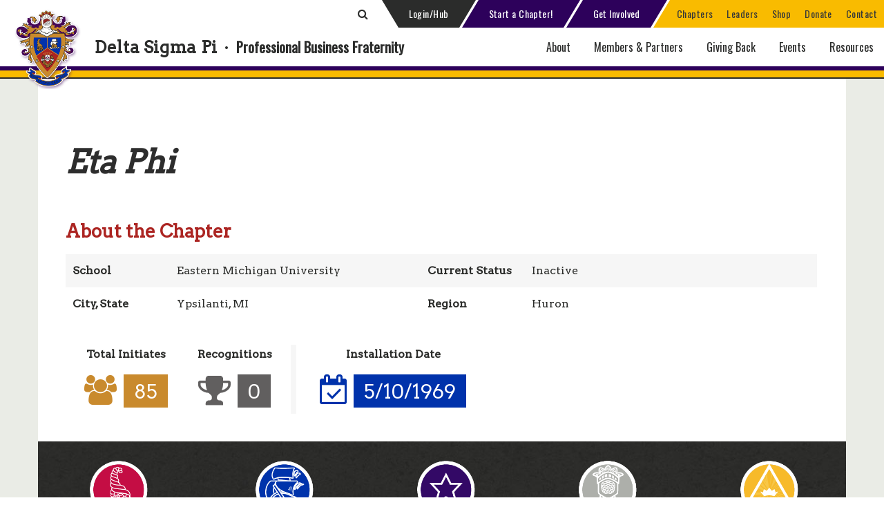

--- FILE ---
content_type: text/html; charset=utf-8
request_url: https://www.deltasigmapi.org/chapter-locator/chapterfulldetails?cid=191
body_size: 33366
content:


<!DOCTYPE html PUBLIC "-//W3C//DTD XHTML 1.0 Transitional//EN" "http://www.w3.org/TR/xhtml1/DTD/xhtml1-transitional.dtd">
 
<html xmlns="http://www.w3.org/1999/xhtml">
<head><meta property="og:title" content="Delta Sigma Pi" /><meta property="og:image" content="https://www.deltasigmapi.org/logo.png" /><meta property="og:description" content="Professional Business Fraternity" /><meta property="og:url" content="https://www.deltasigmapi.org/" /><meta property="og:image:width" content="230" /><meta property="og:image:height" content="230" /><meta property="og:type" content="website" /><link href="https://fonts.googleapis.com/css?family=Open+Sans:300,300i,400,400i,600,700,700i&amp;display=swap" rel="stylesheet" /><link rel="stylesheet" href="//use.fontawesome.com/releases/v5.0.7/css/all.css" />
    <script src="https://use.fontawesome.com/31b3d689e3.js"></script>
    <script src="https://cdn.jsdelivr.net/npm/vue@2.6.14"></script>

    <link rel="apple-touch-icon" sizes="57x57" href="/apple-touch-icon-57x57.png" /><link rel="apple-touch-icon" sizes="60x60" href="/apple-touch-icon-60x60.png" /><link rel="apple-touch-icon" sizes="72x72" href="/apple-touch-icon-72x72.png" /><link rel="apple-touch-icon" sizes="76x76" href="/apple-touch-icon-76x76.png" /><link rel="apple-touch-icon" sizes="114x114" href="/apple-touch-icon-114x114.png" /><link rel="apple-touch-icon" sizes="120x120" href="/apple-touch-icon-120x120.png" /><link rel="apple-touch-icon" sizes="144x144" href="/apple-touch-icon-144x144.png" /><link rel="apple-touch-icon" sizes="152x152" href="/apple-touch-icon-152x152.png" /><link rel="apple-touch-icon" sizes="180x180" href="/apple-touch-icon-180x180.png" /><link rel="icon" type="image/png" href="/favicon-32x32.png" sizes="32x32" /><link rel="icon" type="image/png" href="/android-chrome-192x192.png" sizes="192x192" /><link rel="icon" type="image/png" href="/favicon-96x96.png" sizes="96x96" /><link rel="icon" type="image/png" href="/favicon-16x16.png" sizes="16x16" /><link rel="manifest" href="/manifest.json" /><link rel="mask-icon" href="/safari-pinned-tab.svg" color="#55007d" /><link rel="shortcut icon" href="/favicon.ico" />
    <script src="/Widgets/LeadershipLocator/js/leaflet-src.js" type="text/javascript"></script>
    <meta name="msapplication-TileColor" content="#55007d" /><meta name="msapplication-TileImage" content="/mstile-144x144.png" /><meta name="theme-color" content="#ffffff" /><link rel="stylesheet" type="text/css" href="//cdn.jsdelivr.net/npm/slick-carousel@1.8.1/slick/slick.css" /><link rel="stylesheet" type="text/css" href="//cdn.jsdelivr.net/npm/slick-carousel@1.8.1/slick/slick-theme.css" />

	<!-- Global site tag (gtag.js) - Google Analytics -->
	<script async src="https://www.googletagmanager.com/gtag/js?id=UA-862038-1"></script>
	<script>
	  window.dataLayer = window.dataLayer || [];
	  function gtag(){dataLayer.push(arguments);}
	  gtag('js', new Date());
 
	  gtag('config', 'UA-862038-1');
	</script>

    <title>
	ChapterFullDetails
</title><script type="text/javascript">
(function(w,d,s,l,i){w[l]=w[l]||[];w[l].push({'gtm.start':
new Date().getTime(),event:'gtm.js'});var f=d.getElementsByTagName(s)[0],
j=d.createElement(s),dl=l!='dataLayer'?'&l='+l:'';j.async=true;j.src=
'https://www.googletagmanager.com/gtm.js?id='+i+dl;f.parentNode.insertBefore(j,f);
})(window,document,'script','dataLayer','GTM-TKRZ4LZ');
</script><meta name="Generator" content="Sitefinity 13.3.7600.0 SE" /><link rel="canonical" href="https://www.deltasigmapi.org/chapter-locator/chapterfulldetails" /><meta name="viewport" content="width=device-width, initial-scale=1.0" /><script type="text/javascript">
	(function() {var _rdDeviceWidth = (window.innerWidth > 0) ? window.innerWidth : screen.width;var _rdDeviceHeight = (window.innerHeight > 0) ? window.innerHeight : screen.height;var _rdOrientation = (window.width > window.height) ? 'landscape' : 'portrait';})();
</script><link href="/Telerik.Web.UI.WebResource.axd?d=PMrIT5dOWaVYIcpFWUE4nLYLSslO_cIRyHAAeMDdzSxF3a38JDBDqrvKP37ivS6V6AbY1gBCp616EGYqxzZet3dCnCy6yiDAXV8qs_E1zgTh92UShwLX30ELI8jpC_x50&amp;t=637848056180329695&amp;compress=0&amp;_TSM_CombinedScripts_=%3b%3bTelerik.Sitefinity.Resources%2c+Version%3d13.3.7600.0%2c+Culture%3dneutral%2c+PublicKeyToken%3db28c218413bdf563%3aen%3ada01e8df-39ae-4721-911f-565bf0d98bc7%3a7a90d6a" type="text/css" rel="stylesheet" /><link href="/Sitefinity/Public/ResponsiveDesign/layout_transformations.css?pageDataId=8e97f3b6-6572-6cb0-8b9e-ff0000713b9c&amp;pageSiteNode=8D97F3B6-6572-6CB0-8B9E-FF0000713B9C/97cb57b7-3810-4226-8087-ecdfc8b475e3/SitefinitySiteMap" type="text/css" rel="stylesheet" /><link href="/Sitefinity/WebsiteTemplates/DSP/App_Themes/DSP/global/main.css?v=638894413548577896" type="text/css" rel="stylesheet" /><style type="text/css" media="all">div input.hubLink {
    width:70%;
}</style><link href="../Assets/Responsive/480-768.css" type="text/css" rel="stylesheet" media="all and (min-width:481px) and (max-width:810px)" /><link href="../Assets/Responsive/240-480.css" type="text/css" rel="stylesheet" media="all and (min-width:200px) and (max-width:480px)" /><link href="../Assets/Responsive/768-1060.css" type="text/css" rel="stylesheet" media="all and (min-width:811px) and (max-width:1060px)" /></head>
<body>
    <form method="post" action="./chapterfulldetails?cid=191" onsubmit="javascript:return WebForm_OnSubmit();" id="form1">
<div class="aspNetHidden">
<input type="hidden" name="ctl32_TSSM" id="ctl32_TSSM" value="" />
<input type="hidden" name="__EVENTTARGET" id="__EVENTTARGET" value="" />
<input type="hidden" name="__EVENTARGUMENT" id="__EVENTARGUMENT" value="" />
<input type="hidden" name="__VIEWSTATE" id="__VIEWSTATE" value="pfG98x3QemSnHoxXuU/rZLzuO49U9CCGSwzqKcskWCtlneYGKlpL1sFBIAME1TCVqiU8SpGCalXpSFb0DdzNNNgOTntZakxhQ1aQLquRPp+PHLtIXk2BBXnGFJM7OIHsMq0JrUYYSWdM2G3nNFX+yHcxstQ+S3MRyoCwkA2Q/Wg=" />
</div>

<script type="text/javascript">
//<![CDATA[
var theForm = document.forms['form1'];
if (!theForm) {
    theForm = document.form1;
}
function __doPostBack(eventTarget, eventArgument) {
    if (!theForm.onsubmit || (theForm.onsubmit() != false)) {
        theForm.__EVENTTARGET.value = eventTarget;
        theForm.__EVENTARGUMENT.value = eventArgument;
        theForm.submit();
    }
}
//]]>
</script>


<script src="/WebResource.axd?d=pynGkmcFUV13He1Qd6_TZPHya_jlHf__Pk7PNJNI9CETuWcJGbnj1v4gknvGx0q2i78KsjU30olPvc39qO3KnQ2&amp;t=637814473746327080" type="text/javascript"></script>


<script src="/ScriptResource.axd?d=nv7asgRUU0tRmHNR2D6t1Oahky4bUZM0cvialJRNWIUuJHHDest3Z6eyP8qutRdBc-EZx3rGXsCt69rE3zprVJPsh5cOXhnUsSTdHUwXlK1FUwQmmk1vQBeBxY0bGrb_EnkYf5u81zMBZ16S7w_pBQ2&amp;t=14d69f50" type="text/javascript"></script>
<script src="/ScriptResource.axd?d=NJmAwtEo3Ipnlaxl6CMhvox7rPTXjy4FGZ0JfgNofvC0H-xNeyKAepNLN6SjSs1jKfBqNcUQkGilJ7mznHeNOqJdSYOgS0DwCRn0o5Utk-k4-RJTuKY_DyI3LiilWVD-VjRrDLaqebpfXj0Fp7Oqc6t1qajwDqQG4zbf_wwddx01&amp;t=49337fe8" type="text/javascript"></script>
<script src="/ScriptResource.axd?d=dwY9oWetJoJoVpgL6Zq8OJ-MNFWqPijKoX6lT7O0JeyUWY2Ll2gSCkcAyRZPgIl7yjotgyyYZBh5aBNE2J7oTc4VCVbUzRDmafy_90LLf8CoizeLCAn_lK8-iVtqcdeldEdxuPgxSmwhQiVvadAKTrPPOx9WkH1kbJxMDH5atRM1&amp;t=49337fe8" type="text/javascript"></script>
<script src="/ScriptResource.axd?d=oBrf1f-DLFBYf_XnAiQIeuWC7cwkDmIYEJrRRx4LFcYSp2WBy7gj4TzwqWoRFT2eZGQQ4pvGHSHmofKTmNtwllK73ZYT02t9rdQE9ru2eV2UsJpEGMbj5A5KnSRWFKx-T2uE5JlmFXAxKTcv7GYycJiRjuPup_OwM6U3CF7oDdgSf_vRxSvfz7K45Bk3iAum0&amp;t=ffffffffe4257df9" type="text/javascript"></script>
<script src="/ScriptResource.axd?d=hHYUrq8ZzwTA_OZgPFvsx3Fkt-IswYQr6mHP25N4z72TT5yWXTwFeszWtM4mpByzMqNs4lZeUxGTHPuwzHbHi6gSHBFQ7xGspQLNT7g-Z7JTxXxs4nPLcSD3odEaTAzJl5UZz6FGdEFs2N-d8pcyQu_LDLhYlEQQXQyEb8uDmwWCKBm2u33NXFBWSDyCdpFc0&amp;t=ffffffffe4257df9" type="text/javascript"></script>
<script src="/Frontend-Assembly/Telerik.Sitefinity.Frontend/Mvc/Scripts/Bootstrap/js/bootstrap.min.js?v=MTMuMy43NjAwLjA%3d" type="text/javascript"></script>
<script src="/ScriptResource.axd?d=[base64]&amp;t=ffffffffe4257df9" type="text/javascript"></script>
<script type="text/javascript">
//<![CDATA[
function WebForm_OnSubmit() {
if (typeof(ValidatorOnSubmit) == "function" && ValidatorOnSubmit() == false) return false;
return true;
}
//]]>
</script>

<div class="aspNetHidden">

	<input type="hidden" name="__VIEWSTATEGENERATOR" id="__VIEWSTATEGENERATOR" value="B7607B65" />
	<input type="hidden" name="__EVENTVALIDATION" id="__EVENTVALIDATION" value="3MUNrTQHzkDRhFJCkfllm9GgSUYFp6eebLpKd71DnohPTCYq4vtDbmjOp6SLL1MImVJ5SX9ji30Nd4lqLpusRmYaK2KDyMmVuIhDVd9akVaBqkEW1G7ljGN3QZs9Yr6E2QVAUof+9CG8Sx/jCn0wgKL288N5SBQHSJUN4BQGx4w=" />
</div>
<script type="text/javascript">
//<![CDATA[
Sys.WebForms.PageRequestManager._initialize('ctl00$ScriptManager1', 'form1', [], [], [], 90, 'ctl00');
//]]>
</script>

        <div id="Header">
            



<!-- Google Tag Manager (noscript) -->
<noscript><iframe src="https://www.googletagmanager.com/ns.html?id=GTM-TKRZ4LZ"
height="0" width="0" style="display:none;visibility:hidden"></iframe></noscript>
<!-- End Google Tag Manager (noscript) --><div class="sf_cols header header2020">
    <div class="sf_colsOut sf_1col_1_100" data-placeholder-label="Header" style="">
        <div id="Header_TACE7BD92001_Col00" class="sf_colsIn sf_1col_1in_100"><div class="sf_cols htop">
    <div class="sf_colsOut sf_1col_1_100" data-placeholder-label="htop" style="">
        <div id="Header_TACE7BD92002_Col00" class="sf_colsIn sf_1col_1in_100">

<style>
	.loginContainer label {
		color: white;
		font-size: 20px
	}

	.loginContainer .loginTxt {
		font-size: 15px;
		height: 30px;
		width: 180px;
		border: none;
		margin: 5px 0px 5px 0px;
	}

	.loginContainer .qlClass {
		color: whitesmoke;
		display: inline-block;
		margin: 7px 0;
		width: 45%;
		font-size: 18px;
	}

	.loginContainer .qlHeader {
		color: whitesmoke;
		width: 100%;
		margin: 14px 0px 7px 0px;
		font-size: 24px;
	}

	.loginFinePrint {
		font-size: 12px;
		color: whitesmoke;
		line-height: 18px;
	}

	.loginContainer .loggedInAsHeading {
		font-size: 16px;
		color: whitesmoke;
		margin-top: 10px;
	}

	.loginNormalPrint {
		font-size: 18px;
		color: whitesmoke;
	}

	.loginContainer h1 {
		line-height: initial;
		margin-top: 15px;
		color: white;
		font-size: 24px;
		width: 250px;
	}

	.login3Cols {
		width: 29%;
		border-right: 1px solid #808080;
		padding-left: 40px;
		float: left;
		min-height: 250px;
		margin-top: 10px;
	}

	.loginColsLast {
		border-right: none;
	}

	.loginLabel {
		width: 111px;
		display: inline-block;
	}

	.dspButton {
		padding: 5px 15px;
		background-color: #f8ba00;
		font-family: 'Arvo', serif;
		font-size: 16px;
		color: #fff;
		text-shadow: 1px 1px black;
		border: none;
		position: relative;
		font-weight: bold;
	}

	.loginBtn {
		float: right;
		margin-right: 44px;
		margin-top: 5px;
		cursor: pointer;
	}

	.logoutBtn {
		float: right;
		margin-right: 150px;
		margin-top: 10px;
		padding: 5px 20px;
		cursor: pointer;
	}

	.loginContainer {
		border-top: 1px solid gray;
		width: 100%;
		float: right;
		margin-bottom: 10px;
		background: #2d2d2d;
	}

	.collapseTag {
		width: 100%;
		text-align: center;
		color: grey;
	}

	.dspList {
		color: #f8ba00;
	}

	.registerNowBtn {
		width: 167px;
		font-size: 18px;
		margin-left: 75px;
		margin-top: -22px;
		cursor: pointer;
		color: whitesmoke !important;
		text-decoration: none;
	}

	.borLi {
		width: 200px;
	}

	.loginList {
		margin-top: 0px;
	}

	.floatLeft {
		float: left;
	}

	.hubLink {
		float: left;
		width: 160px;
		display: block;
		margin: 60px;
		text-align: center;
	}

	.hubLinkText {
		float: left;
		width: 100%;
	}

	.collapseTag {
		cursor: pointer;
		padding-bottom: 5px;
		border-bottom: 1px solid #333;
	}

	.loginUpdateLayover {
		background: rgba(0,0,0,0.95);
		position: absolute;
		display: none;
		z-index: 1;
		right: 30px;
		width: 86%;
		text-align: center;
		padding: 13px;
	}

	.loginDiv {
		position: relative;
	}

	.loginCreateAnAccountText {
		font-size: 14px;
		color: whitesmoke;
		padding-right: 25px;
	}

	.loginContainer .loginMiddleHeader {
		width: 333px;
	}

	#btnLoginHidden, #btnLogoutHidden {
		display: none;
	}
</style>


<div id="Header_TACE7BD92012_loginContainer" class="loginContainer container" style="display:none;">
	<div class="loginMargins">
		<div id="Header_TACE7BD92012_loginInputContainer" class="login">
			<div class="login3Cols loginStayConnected">
				<h1>Stay Connected</h1>
				<a href="/get-involved"><i class="fas fa-arrow-circle-right"></i>Get Involved</a>
				<a href="/contact-us/update-contact-info-submit-life-events"><i class="fas fa-arrow-circle-right"></i>Submit Life Events</a>
				<a href="/about/stay-connected/deltasig-magazine"><i class="fas fa-arrow-circle-right"></i>Deltasig Magazine</a>
				<a href="/about/stay-connected/news"><i class="fas fa-arrow-circle-right"></i>Delta Sigma Pi News</a>
				<div class="social-media-buttons">
					<a href="https://www.facebook.com/DeltaSigmaPi"><i class="fab fa-facebook-f"></i></a>
					<a href="https://www.instagram.com/deltasigmapi/"><i class="fab fa-instagram"></i></a>
					<a href="https://twitter.com/deltasigmapi"><img src="/Assets/Images/x-twitter.svg" style="width: auto;height: 1em;"></a>
					<a href="https://www.linkedin.com/company/delta-sigma-pi/"><i class="fab fa-linkedin"></i></a>
				</div>
			</div>
			<div class="login3Cols">
				<h1 class="loginMiddleHeader">Create An Account</h1>
				<div class="loginCreateAnAccountText">
					Creating an account allows you to easily view and update your Delta Sigma Pi profile and provides a more 
                  customized user experience.  It also gives Delta Sigma Pi officers access to the Hub.
				</div>

				<a href="https://hub.deltasigmapi.org/ClaimAccount/Consolidated/DSPi/ClaimAccount.aspx" class="btn2020">Create An Account </a>
			</div>
			<div class="login3Cols loginColsLast">
				<h1>Login</h1>
				<div class="loginDiv">
					<label class="loginLabel">Username:</label>
					<input name="ctl00$Header$TACE7BD92012$txtUsername" type="text" id="txtUsername" class="loginTxt" />
					<div>
						<span id="Header_TACE7BD92012_txtUsernameValidator" class="loginFinePrint" style="display:none;">*User Name is Required</span>
					</div>
				</div>
				<div class="loginDiv">
					<label class="loginLabel">Password:</label>
					<input name="ctl00$Header$TACE7BD92012$txtPassword" type="password" id="txtPassword" class="loginTxt" />
					<div>
						<span id="Header_TACE7BD92012_txtPasswordValidator" class="loginFinePrint" style="display:none;">*Password is Required</span>
					</div>
				</div>
				<div class="loginDiv">
					<div class="loginUpdateLayover loginFinePrint">Authenticating... </div>
					<input type="submit" name="ctl00$Header$TACE7BD92012$btnLogin" value="Login" onclick="javascript:WebForm_DoPostBackWithOptions(new WebForm_PostBackOptions(&quot;ctl00$Header$TACE7BD92012$btnLogin&quot;, &quot;&quot;, true, &quot;memberLoginGroup&quot;, &quot;&quot;, false, false))" id="btnLogin" class="btn2020" />
				</div>

				<div class="loginFinePrint">
					<p><a href="https://hub.deltasigmapi.org/ClaimAccount/ForgotCredentials/ForgotCredentials.aspx">Forgot your Username/Password?</a></p>
				</div>

				<div class="floatLeft">
					<span id="Header_TACE7BD92012_MessageLabel" class="loginNormalPrint"></span>
				</div>
			</div>



		</div>
		
		
		<div class="collapseBtn"><i class="fa fa-caret-up"></i>&nbsp;Collapse&nbsp;<i class="fa fa-caret-up"></i></div>
	</div>
	<div class="loginborder"></div>
</div>

<script>
	$(document).ready(function () {

		$('#txtUsername').focus(function () {
			$('#txtUsername').keypress(function (event) {
				if (event.which == 13) {
					$('#btnLogin').click();
				}
			});
		});
		$('#txtPassword').focus(function () {
			$('#txtPassword').keypress(function (event) {
				if (event.which == 13) {
					$('#btnLogin').click();
				}
			});
		});

		$(".loginDropDownLink").click(function () {
			if ($('.loginContainer:visible').length == 0) {
				$(".loginContainer").slideDown("slow");
				setSessionValue("1");
			}
			else {
				$(".loginContainer").slideUp("slow");
				setSessionValue("0");
			}
		});

		$(".collapseBtn").click(function () {
			$(".loginContainer").slideUp("slow");
			setSessionValue("0");
		});

		$("#mobile-nav-toggle").on("click", function () {
			// close hub when mobile menu opened
			console.log("close hub");
			$(".loginContainer").slideUp("slow");
			setSessionValue("0");
		})

		//$(".loginDropDownLink").click(function () {
		//    $(".loginContainer").slideDown("slow");
		//    setSessionValue("1");
		//});
		$(".loginBtn").click(function () {
			if ($.trim($('#txtPassword').val()) == "" || $.trim($('#txtUsername').val()) == "") {
				$(".loginUpdateLayover").hide();
			}
			else {
				$(".loginUpdateLayover").show();
			}
		});
		$(".logoutBtn").click(function () {
			$(".logoutBtn").hide();
		});

		function setSessionValue(showLoginContainer) {
			$.ajax({
				type: "POST",
				url: "/SessionSetter.aspx/addSession",
				data: "{'showLoginContainer':'" + showLoginContainer + "'}",
				contentType: "application/json; charset=utf-8",
				dataType: "json",
				success: function (msg) {
					//  alert("success" + msg)
				},
				error: function (err) {
					//   alert("error" + err);
				}
			});

		}
	});
            //var prm = Sys.WebForms.PageRequestManager.getInstance();
            //prm.add_endRequest(function () {

            //    $('.txtUsername').focus(function () {
            //        $('.loginBtn').keypress(function (event) {
            //            if (event.which == 13) {
            //                $('.loginBtn').click();
            //            }
            //        });
            //    });
            //    $('.txtPassword').focus(function () {
            //        $('.loginBtn').keypress(function (event) {
            //            if (event.which == 13) {
            //                $('.loginBtn').click();
            //            }
            //        });
            //    });

            //    $(".collapseTag").click(function () {
            //        $(".loginContainer").slideUp("slow");
            //        setSessionValue("0");
            //    });
            //    $(".loginDropDownLink").click(function () {
            //        $(".loginContainer").slideDown("slow");
            //        setSessionValue("1");
            //    });
            //    $(".loginBtn").click(function () {
            //      //  $(".loginBtn").hide();
            //    });
            //    $(".logoutBtn").click(function () {
            //        $(".logoutBtn").hide();
            //    });

            //    function setSessionValue(showLoginContainer) {
            //        $.ajax({
            //            type: "POST",
            //            url: "/SessionSetter.aspx/addSession",
            //            data: "{'showLoginContainer':'" + showLoginContainer + "'}",
            //            contentType: "application/json; charset=utf-8",
            //            dataType: "json",
            //            success: function (msg) {
            //             //   alert("success")
            //            },
            //            error: function (err) {
            //             //   alert("error");
            //            }
            //        });

            //    }


            //});

</script>




<div class='topbuttons'><div class="toggleSearch2020Container">
<span class="toggleSearch2020">
<input type="text" class="search2020text" placeholder="Search..." />
<span class="fa fa-search search2020submit"></span>
<span class="fa fa-search search2020icon"></span>
</span>
</div>
<a href="#" class="loginDropDownLink">Login/Hub</a>&nbsp;<a href="/about/find-us/start-a-new-chapter" class="purplelink">Start a Chapter!</a>&nbsp;<a href="/resources/alumni-member-resources/get-involved" class="purplelink">Get Involved</a>&nbsp;<a href="/chapter-locator" class="yellowlink first">Chapters</a>&nbsp;<a href="/chapter-locator" class="yellowlink">Leaders</a>&nbsp;<a href="/resources/deltasig-merchandise/deltasig-shop" class="yellowlink">Shop</a>&nbsp;<a href="/giving-back/opportunities-to-give/donate" class="yellowlink">Donate</a>&nbsp;<a href="/contact-us" class="yellowlink">Contact</a><br />

</div>
            
        </div>
    </div>
</div><div class="sf_cols hmid">
    <div class="sf_colsOut sf_1col_1_100" data-placeholder-label="hmid" style="">
        <div id="Header_TACE7BD92003_Col00" class="sf_colsIn sf_1col_1in_100"><div class='logotitle'><div class="logo"><a href="/home"></a></div>
<h1>Delta Sigma Pi</h1>
<h1 class="titledot">&nbsp;&middot;&nbsp;</h1>
<h2>Professional Business Fraternity</h2>

</div>





<div class="mainnav">
    <!--root/mvc/views/navigation-->

    <span id="mobile-nav-toggle">Menu&nbsp;&nbsp;<em class="fas fa-bars"></em></span>

    <nav class="navbar navbar-default" role="navigation">
        <div class="lvl1Container nav-tile current">
            <div class="mobile-search-container">
                <input type="text" placeholder="Search..." />
                <em class="fas fa-search"></em>
            </div>
            <a href="#" class="loginDropDownLink"><em class="fas fa-arrow-circle-right"></em>&nbsp;&nbsp;Login/Hub</a>
            <ul class="nav navbar-nav nav-depth-1">
                <li class="desktop-hide"><a href="/members-partners/become-a-deltasig/expansion-opportunities"><em class="fas fa-shield-alt"></em>&nbsp;&nbsp;Start a Chapter!</a></li>
                <li class="desktop-hide"><a href="/resources/alumni-member-resources/get-involved" class="purplelink"><em class="fas fa-arrow-circle-right"></em>&nbsp;&nbsp;Get Involved</a></li>
                <li class="desktop-hide"><a href="/chapter-locator"><em class="fas fa-map-marker-alt"></em>&nbsp;&nbsp;Chapter Locator</a></li>
                <li class="desktop-hide"><a href="/chapter-locator"><em class="fas fa-address-book"></em>&nbsp;&nbsp;Leadership Directory</a></li>
                <li class="desktop-hide"><a href="/deltasig-shop"><em class="fas fa-shopping-cart"></em>&nbsp;&nbsp;Deltasig Shop</a></li>
                <li class="desktop-hide"><a href="/donate"><em class="fas fa-chart-line"></em>&nbsp;&nbsp;Donate</a></li>
                <li class="desktop-hide"><a href="/contact-us"><em class="fas fa-comment-alt"></em>&nbsp;&nbsp;Contact Us</a></li>

            <li class="has-children next-lvl-empty ">
                <a href="/about" target="_self">About</a>
                <ul class="nav-depth-2 nav-tile right lvl-2-empty">
                    <li class="nav-li-empty">
                        <a href="#" style="display:block;height:100%;"></a>
                        <div class='navtable nav-tile right'><div class='navrow'><div class='navcell-3 nav-tile current'><ul class='nav-depth-3'>    <!--3rd level-->
<li class='nav-back'><em class='fas fa-arrow-left'></em><a href='/about' target='_self'>About</a></li>            <li class="has-children " aria-controls="nav-000">
                <a href="/about/values-and-mission" target="_self">Values and Mission</a>
                <em class="fas fa-arrow-right"></em>
            </li>
            <li class="has-children " aria-controls="nav-001">
                <a href="/about/strategic-priorities" target="_self">Strategic Priorities</a>
                <em class="fas fa-arrow-right"></em>
            </li>
            <li class="has-children " aria-controls="nav-002">
                <a href="/about/who-we-are" target="_self">Who We Are</a>
                <em class="fas fa-arrow-right"></em>
            </li>
            <li class="has-children " aria-controls="nav-003">
                <a href="/about/deltasig-history" target="_self">Deltasig History</a>
                <em class="fas fa-arrow-right"></em>
            </li>
            <li class="has-children " aria-controls="nav-004">
                <a href="/about/awards-recognition" target="_self">Awards &amp; Recognition</a>
                <em class="fas fa-arrow-right"></em>
            </li>
            <li class="has-children " aria-controls="nav-005">
                <a href="/about/foundation" target="_self">Foundation</a>
                <em class="fas fa-arrow-right"></em>
            </li>
            <li class="has-children " aria-controls="nav-006">
                <a href="/about/stay-connected" target="_self">Stay Connected</a>
                <em class="fas fa-arrow-right"></em>
            </li>
            <li class="has-children " aria-controls="nav-007">
                <a href="/about/find-us" target="_self">Find Us</a>
                <em class="fas fa-arrow-right"></em>
            </li>
</ul></div><div class='navcell-4 nav-tile right' id='nav-000'><ul class='nav-depth-4'>            <!--4th level-->
            <li class="nav-back">
                <em class="fas fa-arrow-left"></em>
                <a href="/about/values-and-mission" target="_self">Values and Mission</a>
            </li>
                <li class="">
                    <a href="/about/values-and-mission/leadership-development" target="_self">Leadership Development</a>
                    <p>Deltasig provides opportunities to strengthen leadership skills.</p>
                </li>
                <li class="">
                    <a href="/about/values-and-mission/commitment-to-diversity" target="_self">Commitment to Diversity</a>
                    <p>Our commitment to diversity makes us better business leaders.</p>
                </li>
                <li class="">
                    <a href="/about/values-and-mission/service-philanthropy" target="_self">Service &amp; Philanthropy</a>
                    <p>We strengthen our communities by giving time, talent and treasure.</p>
                </li>
                <li class="">
                    <a href="/about/values-and-mission/social-professional-networking" target="_self">Social &amp; Professional Networking</a>
                    <p>Add value to your personal and professional life.</p>
                </li>
            <li class="dspHigherStandard"><p>#DSPHigherStandard</p></li>
</ul></div><div class='navcell-4 nav-tile right' id='nav-001'><ul class='nav-depth-4'>            <!--4th level-->
            <li class="nav-back">
                <em class="fas fa-arrow-left"></em>
                <a href="/about/strategic-priorities" target="_self">Strategic Priorities</a>
            </li>
                <li class="">
                    <a href="/about/strategic-priorities/member-education" target="_self">Member Education</a>
                    <p>We strive to equip members to excel as ethical leaders.</p>
                </li>
                <li class="">
                    <a href="/about/strategic-priorities/membership-growth" target="_self">Membership Growth</a>
                    <p>We aim to attract and retain diverse students and community leaders.</p>
                </li>
                <li class="">
                    <a href="/about/strategic-priorities/member-engagement" target="_self">Member Engagement</a>
                    <p>We plan to provide members with meaningful involvement opportunities.</p>
                </li>
                <li class="">
                    <a href="/about/strategic-priorities/organizational-excellence" target="_self">Organizational Excellence</a>
                    <p>We focus on strengthening our infrastructure to support priorities.&nbsp;</p>
                </li>
            <li class="dspHigherStandard"><p>#DSPHigherStandard</p></li>
</ul></div><div class='navcell-4 nav-tile right' id='nav-002'><ul class='nav-depth-4'>            <!--4th level-->
            <li class="nav-back">
                <em class="fas fa-arrow-left"></em>
                <a href="/about/who-we-are" target="_self">Who We Are</a>
            </li>
                <li class="">
                    <a href="/about/who-we-are/our-story" target="_self">Our Story</a>
                    <p>We were founded as an inclusive group for business students.</p>
                </li>
                <li class="">
                    <a href="/about/who-we-are/why-delta-sigma-pi" target="_self">Why Delta Sigma Pi</a>
                    <p>Delta Sigma Pi provides lifetime benefits and rich experiences.</p>
                </li>
                <li class="">
                    <a href="/about/who-we-are/fast-facts" target="_self">Fast Facts</a>
                    <p>Read some brief information about Delta Sigma Pi.</p>
                </li>
                <li class="">
                    <a href="/about/who-we-are/delta-sigma-pi-faq" target="_self">Delta Sigma Pi FAQ</a>
                    <p>Learn some answers to commonly asked questions.</p>
                </li>
            <li class="dspHigherStandard"><p>#DSPHigherStandard</p></li>
</ul></div><div class='navcell-4 nav-tile right' id='nav-003'><ul class='nav-depth-4'>            <!--4th level-->
            <li class="nav-back">
                <em class="fas fa-arrow-left"></em>
                <a href="/about/deltasig-history" target="_self">Deltasig History</a>
            </li>
                <li class="">
                    <a href="/about/deltasig-history/historical-archives" target="_self">Historical Archives</a>
                    <p>Learn more about Delta Sigma Pi's rich heritage.</p>
                </li>
                <li class="">
                    <a href="/about/deltasig-history/founders" target="_self">Founders</a>
                    <p><div class="linklist">
<a href="/about/historical-information/founders/alexander-frank-makay">Alexander Frank Makay</a>
<a href="/about/historical-information/founders/alfred-moysello">Alfred Moysello</a>
<a href="/about/historical-information/founders/harold-valentine-jacobs">Harold Valentine Jacobs</a>
<a href="/about/historical-information/founders/henry-albert-tienken">Henry Albert Tienken</a>
</div></p>
                </li>
                <li class="">
                    <a href="/about/deltasig-history/delta-sigma-pi-centennial" target="_self">Delta Sigma Pi Centennial</a>
                    <p>Delta Sigma Pi celebrated 100 years in 2007.</p>
                </li>
                <li class="">
                    <a href="/about/deltasig-history/grand-chapter-congress-history" target="_self">Grand Chapter Congress History</a>
                    <p>This archive lists each Congress including the GP elected at each.</p>
                </li>
                <li class="">
                    <a href="/about/deltasig-history/the-deltasig-archives" target="_self">The Deltasig Archives</a>
                    <p>Read searchable digital copies of our magazine dating from 1921.</p>
                </li>
                <li class="">
                    <a href="/about/deltasig-history/chapter-petitions-archives" target="_self">Chapter Petitions Archives</a>
                    <p>Scroll through these petitions to read history from our chapters!</p>
                </li>
                <li class="">
                    <a href="/about/deltasig-history/national-headquarters-archive" target="_self">National Headquarters Archive</a>
                    <p>Read more about the history of our Central Office and staff.</p>
                </li>
            <li class="dspHigherStandard"><p>#DSPHigherStandard</p></li>
</ul></div><div class='navcell-4 nav-tile right' id='nav-004'><ul class='nav-depth-4'>            <!--4th level-->
            <li class="nav-back">
                <em class="fas fa-arrow-left"></em>
                <a href="/about/awards-recognition" target="_self">Awards &amp; Recognition</a>
            </li>
                <li class="">
                    <a href="/about/awards-recognition/distinguished-members" target="_self">Distinguished Members</a>
                    <p>These members are recognized for giving their time, talent and treasure.</p>
                </li>
                <li class="">
                    <a href="/about/awards-recognition/collegiate-chapter-awards" target="_self">Collegiate Chapter Awards</a>
                    <p><div class="linklist">
<a href="/about/awards-recognition/chapter-awards-and-recognition/r-nelson-mitchell-award">Most Outstanding</a>
<a href="/about/awards-recognition/chapter-awards-and-recognition/most-improved-collegiate-chapter-award">Most Improved</a>
<a href="/about/awards-recognition/chapter-awards-and-recognition/outstanding-professional-activities-award-collegiate-chapter">Professional</a>
<a href="/about/awards-recognition/chapter-awards-and-recognition/outstanding-service-award-for-a-collegiate-chapter">Service</a>
<a href="/about/awards-recognition/chapter-awards-and-recognition/outstanding-financial-operations-award-collegiate-chapter">Financial</a>
<a href="/about/awards-recognition/chapter-awards-and-recognition/outstanding-alumni-relations-award-collegiate-chapter">Alumni Relations</a>
<a href="/about/awards-recognition/chapter-awards-and-recognition/outstanding-scholastic-development-award-collegiate-ch">Scholastic Development</a>
<a href="/about/awards-recognition/chapter-awards-and-recognition/chapter-performance-awards">Chapter Performance</a>
<a href="/about/awards-recognition/chapter-awards-and-recognition/chapter-management-program">CMP</a>
</div></p>
                </li>
                <li class="">
                    <a href="/about/awards-recognition/alumni-chapter-awards" target="_self">Alumni Chapter Awards</a>
                    <p><div class="linklist">
<a href="/about/awards-recognition/alumni-chapter-awards/outstanding-alumni-chapter-award">Outstanding Alumni Chapter Award</a>
<a href="/about/awards-recognition/alumni-chapter-awards/most-improved-alumni-chapter">Most Improved Alumni Chapter</a>
<a href="/about/awards-recognition/alumni-chapter-awards/outstanding-professional-activities-award-for-an-alumni-chapter">Outstanding Professional Activities Award</a>
<a href="/about/awards-recognition/alumni-chapter-awards/outstanding-service-award-for-an-alumni-chapter">Outstanding Service Award</a>
<a href="/about/awards-recognition/alumni-chapter-awards/outstanding-collegiate-relations-award-for-an-alumni-chapter">Outstanding Collegiate Relations Award</a>
<a href="/about/awards-recognition/alumni-chapter-awards/alumni-chapter-recognition-program">Alumni Chapter Recognition Program</a>
</div></p>
                </li>
            <li class="dspHigherStandard"><p>#DSPHigherStandard</p></li>
</ul></div><div class='navcell-4 nav-tile right' id='nav-005'><ul class='nav-depth-4'>            <!--4th level-->
            <li class="nav-back">
                <em class="fas fa-arrow-left"></em>
                <a href="/about/foundation" target="_self">Foundation</a>
            </li>
                <li class="">
                    <a href="/about/foundation/about-the-foundation" target="_self">About the Foundation</a>
                    <p>The Foundation supports Delta Sigma Pi's educational and charitable programs.</p>
                </li>
                <li class="">
                    <a href="/about/foundation/make-an-impact" target="_self">Make an Impact</a>
                    <p>Your gifts help form the leaders of the future.</p>
                </li>
                <li class="">
                    <a href="/about/foundation/opportunities-to-give" target="_self">Opportunities to Give</a>
                    <p><div class="linklist">
<a href="/service/opportunities-to-give/deltasig-for-life-donors">Deltasig For Life Donor Program</a>
<a href="/service/opportunities-to-give/funds">Funds</a>
<a href="/service/opportunities-to-give/deltasig-investors-roundtable">Investors' Roundtable</a>
<a href="/service/opportunities-to-give/matching-gifts">Matching Gifts</a>
<a href="/service/opportunities-to-give/planned-giving">Planned Giving</a>
</div></p>
                </li>
                <li class="">
                    <a href="/about/foundation/where-your-gift-goes" target="_self">Where Your Gift Goes</a>
                    <p>Learn how your gift supports the Fraternity and its members.</p>
                </li>
                <li class="">
                    <a href="/about/foundation/recognition-milestones" target="_self">Recognition &amp; Milestones</a>
                    <p>The Foundation tracks gifts and recognizes donors for continued support.</p>
                </li>
                <li class="">
                    <a href="/about/foundation/funds" target="_self">Funds</a>
                    <p><div class="linklist">
<a href="/service/opportunities-to-give/funds/chapter-leadership-fund">Chapter Leadership Fund</a>
<a href="/service/opportunities-to-give/funds/lead-fund">LEAD Fund</a>
<a href="/service/opportunities-to-give/funds/presidents-academy-fund">Presidents' Academy Fund</a>
<a href="/service/opportunities-to-give/funds/endowments">Currently Endowed Funds</a>
<a href="/service/opportunities-to-give/funds/funds-building-toward-endowment">Funds Building Toward Endowment</a>
</div></p>
                </li>
                <li class="">
                    <a href="/about/foundation/academic-scholarship-programs" target="_self">Academic Scholarship Programs</a>
                    <p><div class="linklist">
<a href="/about/foundation/scholarships/nationally-available-scholarships">Nationally Available Scholarships</a>
<a href="/about/foundation/scholarships/north-central-province-scholarships">North Central Province Scholarships</a>
<a href="/about/foundation/scholarships/northeastern-province-scholarships">Northeastern Province Scholarships</a>
<a href="/about/foundation/scholarships/south-central-province-scholarships">South Central Province Scholarships</a>
<a href="/about/foundation/scholarships/southern-province-scholarships">Southern Province Scholarships</a>
<a href="/about/foundation/scholarships/western-province-scholarships">Western Province Scholarships</a>
</div></p>
                </li>
                <li class="">
                    <a href="/about/foundation/donor-resources" target="_self">Donor Resources</a>
                    <p>Learn more about who manages the Foundation and how they do it.</p>
                </li>
            <li class="dspHigherStandard"><p>#DSPHigherStandard</p></li>
</ul></div><div class='navcell-4 nav-tile right' id='nav-006'><ul class='nav-depth-4'>            <!--4th level-->
            <li class="nav-back">
                <em class="fas fa-arrow-left"></em>
                <a href="/about/stay-connected" target="_self">Stay Connected</a>
            </li>
                <li class="">
                    <a href="/about/stay-connected/delta-sigma-pi-news" target="_self">Delta Sigma Pi News</a>
                    <p>Read the latest news, including stories about members and chapters.</p>
                </li>
                <li class="">
                    <a href="/about/stay-connected/deltasig-magazine" target="_self">Deltasig Magazine</a>
                    <p><div class="linklist">
<a href="/about/stay-connected/deltasig-magazine/submit-news">Submit News</a>
</div></p>
                </li>
                <li class="">
                    <a href="/about/stay-connected/submit-achievements" target="_self">Submit Achievements</a>
                    <p>Submit notable professional or academic honors and recognitions.</p>
                </li>
                <li class="">
                    <a href="/about/stay-connected/submit-life-events" target="_self">Submit Life Events</a>
                    <p>Share new job details or other life milestones.</p>
                </li>
            <li class="dspHigherStandard"><p>#DSPHigherStandard</p></li>
</ul></div><div class='navcell-4 nav-tile right' id='nav-007'><ul class='nav-depth-4'>            <!--4th level-->
            <li class="nav-back">
                <em class="fas fa-arrow-left"></em>
                <a href="/about/find-us" target="_self">Find Us</a>
            </li>
                <li class="">
                    <a href="/about/find-us/contact-us" target="_self">Contact Us</a>
                    <p>Contact us with your questions and comments.</p>
                </li>
                <li class="">
                    <a href="/about/find-us/chapter-locator" target="_self">Chapter Locator</a>
                    <p>Find our collegiate and alumni chapters and meet our leadership team.</p>
                </li>
                <li class="">
                    <a href="/about/find-us/start-a-new-chapter" target="_self">Start a New Chapter</a>
                    <p>Learn more about starting or reactivating a chapter.</p>
                </li>
                <li class="">
                    <a href="/about/find-us/national-headquarters" target="_self">National Headquarters</a>
                    <p><div class="linklist">
<a href="/about/find-us/central-office/meet-the-staff">Meet the Staff</a>
<a href="/about/find-us/central-office/building-on-brotherhood-brick-campaign">Building on Brotherhood</a>
</div></p>
                </li>
            <li class="dspHigherStandard"><p>#DSPHigherStandard</p></li>
</ul></div><div class='navcell-4 navcell-empty'></div></div></div>
                    </li>
                </ul>
                <em class="fas fa-arrow-right"></em>
            </li>
            <li class="has-children ">
                <a href="/members-partners" target="_self">Members &amp; Partners</a>
                <ul class="nav-depth-2 nav-tile right">
                    <li class="nav-back">
                        <em class="fas fa-arrow-left"></em>
                        <a href="/members-partners" target="_self">Members &amp; Partners</a>
                    </li>
                        <!--2nd level-->
            <li class="has-children ">
                <a href="/members-partners/become-a-deltasig" target="_self">Become a Deltasig</a>

                <div class='navtable nav-tile right'><div class='navrow'><div class='navcell-3 nav-tile current'><ul class='nav-depth-3'>    <!--3rd level-->
<li class='nav-back'><em class='fas fa-arrow-left'></em><a href='/members-partners/become-a-deltasig' target='_self'>Become a Deltasig</a></li>            <li class="has-children " aria-controls="nav-100">
                <a href="/members-partners/become-a-deltasig/interested-in-joining" target="_self">Interested in Joining</a>
                <em class="fas fa-arrow-right"></em>
            </li>
            <li class="has-children " aria-controls="nav-101">
                <a href="/members-partners/become-a-deltasig/expansion-opportunities" target="_self">Expansion Opportunities</a>
                <em class="fas fa-arrow-right"></em>
            </li>
            <li class="has-children " aria-controls="nav-102">
                <a href="/members-partners/become-a-deltasig/pledges" target="_self">Pledges</a>
                <em class="fas fa-arrow-right"></em>
            </li>
</ul></div><div class='navcell-4 nav-tile right' id='nav-100'><ul class='nav-depth-4'>            <!--4th level-->
            <li class="nav-back">
                <em class="fas fa-arrow-left"></em>
                <a href="/members-partners/become-a-deltasig/interested-in-joining" target="_self">Interested in Joining</a>
            </li>
                <li class="">
                    <a href="/members-partners/become-a-deltasig/interested-in-joining/collegiate-chapter-activities" target="_self">Collegiate Chapter Activities</a>
                    <p>Collegiate chapters plan a wide variety of events each year.</p>
                </li>
                <li class="">
                    <a href="/members-partners/become-a-deltasig/interested-in-joining/how-to-join" target="_self">How to Join</a>
                    <p>Learn how to join an active collegiate chapter.</p>
                </li>
                <li class="">
                    <a href="/members-partners/become-a-deltasig/interested-in-joining/join-a-collegiate-chapter" target="_self">Join a Collegiate Chapter</a>
                    <p>Find ways to make the most of your involvement in a chapter.</p>
                </li>
                <li class="">
                    <a href="/members-partners/become-a-deltasig/interested-in-joining/parents-of-prospective-members" target="_self">Parents of Prospective Members</a>
                    <p>Learn what sets Delta Sigma Pi apart from other campus organizations.</p>
                </li>
            <li class="dspHigherStandard"><p>#DSPHigherStandard</p></li>
</ul></div><div class='navcell-4 nav-tile right' id='nav-101'><ul class='nav-depth-4'>            <!--4th level-->
            <li class="nav-back">
                <em class="fas fa-arrow-left"></em>
                <a href="/members-partners/become-a-deltasig/expansion-opportunities" target="_self">Expansion Opportunities</a>
            </li>
                <li class="">
                    <a href="/members-partners/become-a-deltasig/expansion-opportunities/start-or-reactivate-a-collegiate-chapter" target="_self">Start or Reactivate a Collegiate Chapter</a>
                    <p>Learn more about starting or reactivating a chapter.</p>
                </li>
                <li class="">
                    <a href="/members-partners/become-a-deltasig/expansion-opportunities/start-or-reactivate-an-alumni-chapter" target="_self">Start or Reactivate an Alumni Chapter</a>
                    <p>Discover the steps needed to start or reactivate an alumni chapter.</p>
                </li>
            <li class="dspHigherStandard"><p>#DSPHigherStandard</p></li>
</ul></div><div class='navcell-4 nav-tile right' id='nav-102'><ul class='nav-depth-4'>            <!--4th level-->
            <li class="nav-back">
                <em class="fas fa-arrow-left"></em>
                <a href="/members-partners/become-a-deltasig/pledges" target="_self">Pledges</a>
            </li>
                <li class="">
                    <a href="/members-partners/become-a-deltasig/pledges/how-to-be-a-great-pledge" target="_self">How to be a Great Pledge</a>
                    <p>Make the most of your Deltasig experience--from day one.</p>
                </li>
                <li class="">
                    <a href="/members-partners/become-a-deltasig/pledges/ten-things-every-member-should-know" target="_self">Ten Things Every Member Should Know</a>
                    <p>All brothers should know these ten things.</p>
                </li>
                <li class="">
                    <a href="/members-partners/become-a-deltasig/pledges/transition-from-pledge-to-brother" target="_self">Transition From Pledge to Brother</a>
                    <p>Learn ways to make the most of your opportunities in Delta Sigma Pi.</p>
                </li>
            <li class="dspHigherStandard"><p>#DSPHigherStandard</p></li>
</ul></div><div class='navcell-4 navcell-empty'></div></div></div>
                <em class="fas fa-arrow-right"></em>

            </li>
            <li class="has-children ">
                <a href="/members-partners/collegiate-members" target="_self">Collegiate Members</a>

                <div class='navtable nav-tile right'><div class='navrow'><div class='navcell-3 nav-tile current'><ul class='nav-depth-3'>    <!--3rd level-->
<li class='nav-back'><em class='fas fa-arrow-left'></em><a href='/members-partners/collegiate-members' target='_self'>Collegiate Members</a></li>            <li class="has-children " aria-controls="nav-110">
                <a href="/members-partners/collegiate-members/member-benefits" target="_self">Member Benefits</a>
                <em class="fas fa-arrow-right"></em>
            </li>
            <li class="has-children " aria-controls="nav-111">
                <a href="/members-partners/collegiate-members/general-resources" target="_self">General Resources</a>
                <em class="fas fa-arrow-right"></em>
            </li>
            <li class="has-children " aria-controls="nav-112">
                <a href="/members-partners/collegiate-members/chapter-operation-resources" target="_self">Chapter Operation Resources</a>
                <em class="fas fa-arrow-right"></em>
            </li>
            <li class="has-children " aria-controls="nav-113">
                <a href="/members-partners/collegiate-members/event-resources" target="_self">Event Resources</a>
                <em class="fas fa-arrow-right"></em>
            </li>
            <li class="has-children " aria-controls="nav-114">
                <a href="/members-partners/collegiate-members/pledging-and-recruiting" target="_self">Pledging and Recruiting</a>
                <em class="fas fa-arrow-right"></em>
            </li>
</ul></div><div class='navcell-4 nav-tile right' id='nav-110'><ul class='nav-depth-4'>            <!--4th level-->
            <li class="nav-back">
                <em class="fas fa-arrow-left"></em>
                <a href="/members-partners/collegiate-members/member-benefits" target="_self">Member Benefits</a>
            </li>
                <li class="">
                    <a href="/members-partners/collegiate-members/member-benefits/professional-development" target="_self">Professional Development</a>
                    <p>Learn how Delta Sigma Pi helps you build critical skills.</p>
                </li>
                <li class="">
                    <a href="/members-partners/collegiate-members/member-benefits/career-development" target="_self">Career Development</a>
                    <p>Delta Sigma Pi can help you develop professionally and expand your network.</p>
                </li>
                <li class="">
                    <a href="/members-partners/collegiate-members/member-benefits/collegiate-leadership-development" target="_self">Collegiate Leadership Development</a>
                    <p>See how Delta Sigma Pi fosters leadership skills in collegiate members.</p>
                </li>
                <li class="">
                    <a href="/members-partners/collegiate-members/member-benefits/networking" target="_self">Networking</a>
                    <p>Discover how networking through Delta Sigma Pi can benefit you.</p>
                </li>
                <li class="">
                    <a href="/members-partners/collegiate-members/member-benefits/scholarships" target="_self">Scholarships</a>
                    <p><div class="linklist">
<a href="/scholarships">Apply for Scholarships</a>
</div></p>
                </li>
                <li class="">
                    <a href="/members-partners/collegiate-members/member-benefits/resources-for-continuing-education" target="_self">Resources for Continuing Education</a>
                    <p>These partners provide opportunities to meet your educational goals.</p>
                </li>
                <li class="">
                    <a href="/members-partners/collegiate-members/member-benefits/product-service-discounts" target="_self">Product &amp; Service Discounts</a>
                    <p>Take advantage of these valuable discounts on products and services.</p>
                </li>
                <li class="">
                    <a href="/members-partners/collegiate-members/member-benefits/travel-discounts" target="_self">Travel Discounts</a>
                    <p>Your membership gives you great rates on hotels and car rentals.</p>
                </li>
                <li class="">
                    <a href="/members-partners/collegiate-members/member-benefits/employment-opportunities" target="_self">Employment Opportunities</a>
                    <p>Our career partners hire Deltasigs for internships and full-time positions.</p>
                </li>
                <li class="">
                    <a href="/members-partners/collegiate-members/member-benefits/career-development-partners" target="_self">Career Development Partners</a>
                    <p>Use these partner services to improve your professional skills.</p>
                </li>
                <li class="">
                    <a href="/members-partners/collegiate-members/member-benefits/deltasig-merchandise" target="_self">Deltasig Merchandise</a>
                    <p>Find an array of Deltasig clothing, jewelry, accessories, gifts and more.</p>
                </li>
            <li class="dspHigherStandard"><p>#DSPHigherStandard</p></li>
</ul></div><div class='navcell-4 nav-tile right' id='nav-111'><ul class='nav-depth-4'>            <!--4th level-->
            <li class="nav-back">
                <em class="fas fa-arrow-left"></em>
                <a href="/members-partners/collegiate-members/general-resources" target="_self">General Resources</a>
            </li>
                <li class="">
                    <a href="/members-partners/collegiate-members/general-resources/general-fraternity-information" target="_self">General Fraternity Information</a>
                    <p>Start here to review commonly needed information.</p>
                </li>
                <li class="">
                    <a href="/members-partners/collegiate-members/general-resources/deltasig-facts-terminology" target="_self">Deltasig Facts &amp; Terminology</a>
                    <p>Find answers to your questions and learn proper terminology.</p>
                </li>
                <li class="">
                    <a href="/members-partners/collegiate-members/general-resources/delta-sigma-pi-101" target="_self">Delta Sigma Pi 101</a>
                    <p>Watch these modules to deepen your understanding and sharpen your skills.</p>
                </li>
                <li class="">
                    <a href="/members-partners/collegiate-members/general-resources/fraternity-logos" target="_self">Fraternity Logos</a>
                    <p>Download these official Deltasig logos and images.</p>
                </li>
                <li class="">
                    <a href="/members-partners/collegiate-members/general-resources/fraternity-songs" target="_self">Fraternity Songs</a>
                    <p>Learn the words to our official song, Rose of Deltasig.</p>
                </li>
                <li class="">
                    <a href="/members-partners/collegiate-members/general-resources/educational-leadership-consultation-program" target="_self">Educational &amp; Leadership Consultation Program</a>
                    <p>Read more about our Consultation Program and the benefits of it.</p>
                </li>
                <li class="">
                    <a href="/members-partners/collegiate-members/general-resources/provincial-resources" target="_self">Provincial Resources</a>
                    <p>Find resources for each province's council meetings.</p>
                </li>
                <li class="">
                    <a href="/members-partners/collegiate-members/general-resources/chapter-leadership-funds" target="_self">Chapter Leadership Funds</a>
                    <p>Learn how these funds help chapters attend Deltasig educational programs.</p>
                </li>
                <li class="">
                    <a href="/members-partners/collegiate-members/general-resources/scholarship-key-award" target="_self">Scholarship Key Award</a>
                    <p>Universities can honor graduating students with the highest GPA.</p>
                </li>
            <li class="dspHigherStandard"><p>#DSPHigherStandard</p></li>
</ul></div><div class='navcell-4 nav-tile right' id='nav-112'><ul class='nav-depth-4'>            <!--4th level-->
            <li class="nav-back">
                <em class="fas fa-arrow-left"></em>
                <a href="/members-partners/collegiate-members/chapter-operation-resources" target="_self">Chapter Operation Resources</a>
            </li>
                <li class="">
                    <a href="/members-partners/collegiate-members/chapter-operation-resources/leadership-positions" target="_self">Leadership Positions</a>
                    <p>Resources for President, SVP, VPPE, VPF, VPCO, Chancellor, VPPA, VPCS, VPSA, VPAR, Chapter Advisor and DD.</p>
                </li>
                <li class="">
                    <a href="/members-partners/collegiate-members/chapter-operation-resources/collegiate-chapter-best-practices" target="_self">Collegiate Chapter Best Practices</a>
                    <p>Use these resources to help your chapter be the most successful it can.</p>
                </li>
                <li class="">
                    <a href="/members-partners/collegiate-members/chapter-operation-resources/collegiate-forms-and-manuals" target="_self">Collegiate Forms and Manuals</a>
                    <p>Easily find helpful manuals and forms to help manage your chapter.</p>
                </li>
                <li class="">
                    <a href="/members-partners/collegiate-members/chapter-operation-resources/the-hub" target="_self">The Hub</a>
                    <p>Learn more about the Hub and how to access it.</p>
                </li>
                <li class="">
                    <a href="/members-partners/collegiate-members/chapter-operation-resources/policies-bylaws" target="_self">Policies &amp; Bylaws</a>
                    <p>Access national policies and bylaws, along with other helpful resources.</p>
                </li>
                <li class="">
                    <a href="/members-partners/collegiate-members/chapter-operation-resources/chapter-management-program" target="_self">Chapter Management Program</a>
                    <p><div class="linklist">
<a href="/cmp">CMP Status Reports</a>
</div></p>
                </li>
                <li class="">
                    <a href="/members-partners/collegiate-members/chapter-operation-resources/managing-risk" target="_self">Managing Risk</a>
                    <p>Learn to effectively manage risk and create a safe environment.</p>
                </li>
                <li class="">
                    <a href="/members-partners/collegiate-members/chapter-operation-resources/merchandise-policy" target="_self">Merchandise Policy</a>
                    <p>Review this information to ensure your products are compliant.</p>
                </li>
                <li class="">
                    <a href="/members-partners/collegiate-members/chapter-operation-resources/insurance" target="_self">Insurance</a>
                    <p>Learn more about insurance coverage for chapters.</p>
                </li>
                <li class="">
                    <a href="/members-partners/collegiate-members/chapter-operation-resources/collegiate-chapter-awards" target="_self">Collegiate Chapter Awards</a>
                    <p><div class="linklist">
<a href="/about/awards-recognition/chapter-awards-and-recognition/r-nelson-mitchell-award">Most Outstanding</a>
<a href="/about/awards-recognition/chapter-awards-and-recognition/most-improved-collegiate-chapter-award">Most Improved</a>
<a href="/about/awards-recognition/chapter-awards-and-recognition/outstanding-professional-activities-award-collegiate-chapter">Professional</a>
<a href="/about/awards-recognition/chapter-awards-and-recognition/outstanding-service-award-for-a-collegiate-chapter">Service</a>
<a href="/about/awards-recognition/chapter-awards-and-recognition/outstanding-financial-operations-award-collegiate-chapter">Financial</a>
<a href="/about/awards-recognition/chapter-awards-and-recognition/outstanding-alumni-relations-award-collegiate-chapter">Alumni Relations</a>
<a href="/about/awards-recognition/chapter-awards-and-recognition/outstanding-scholastic-development-award-collegiate-ch">Scholastic Development</a>
<a href="/about/awards-recognition/chapter-awards-and-recognition/chapter-performance-awards">Chapter Performance</a>
<a href="/about/awards-recognition/chapter-awards-and-recognition/chapter-management-program">CMP</a>
</div></p>
                </li>
                <li class="">
                    <a href="/members-partners/collegiate-members/chapter-operation-resources/operational-webinars" target="_self">Operational Webinars</a>
                    <p>Watch previously recorded webinars covering a variety of topics.</p>
                </li>
            <li class="dspHigherStandard"><p>#DSPHigherStandard</p></li>
</ul></div><div class='navcell-4 nav-tile right' id='nav-113'><ul class='nav-depth-4'>            <!--4th level-->
            <li class="nav-back">
                <em class="fas fa-arrow-left"></em>
                <a href="/members-partners/collegiate-members/event-resources" target="_self">Event Resources</a>
            </li>
                <li class="">
                    <a href="/members-partners/collegiate-members/event-resources/effective-meetings" target="_self">Effective Meetings</a>
                    <p>Have better and more effective meetings with these resources.</p>
                </li>
                <li class="">
                    <a href="/members-partners/collegiate-members/event-resources/planning-events" target="_self">Planning Events</a>
                    <p>Plan outstanding events with these ideas and manuals.</p>
                </li>
                <li class="">
                    <a href="/members-partners/collegiate-members/event-resources/fundraising" target="_self">Fundraising</a>
                    <p>Use these tips to fundraise more and manage finances better.</p>
                </li>
                <li class="">
                    <a href="/members-partners/collegiate-members/event-resources/alumni-faculty-relations" target="_self">Alumni &amp; Faculty Relations</a>
                    <p>Learn ways to build better relations with alumni and faculty.</p>
                </li>
            <li class="dspHigherStandard"><p>#DSPHigherStandard</p></li>
</ul></div><div class='navcell-4 nav-tile right' id='nav-114'><ul class='nav-depth-4'>            <!--4th level-->
            <li class="nav-back">
                <em class="fas fa-arrow-left"></em>
                <a href="/members-partners/collegiate-members/pledging-and-recruiting" target="_self">Pledging and Recruiting</a>
            </li>
                <li class="">
                    <a href="/members-partners/collegiate-members/pledging-and-recruiting/join-a-collegiate-chapter" target="_self">Join a Collegiate Chapter</a>
                    <p>Find ways to make the most of your involvement in a chapter.</p>
                </li>
                <li class="">
                    <a href="/members-partners/collegiate-members/pledging-and-recruiting/recruiting-new-members" target="_self">Recruiting New Members</a>
                    <p><div class="linklist">
<a href="/resources/pledging-and-recruiting/recruiting-new-members/recruitment-toolkit">Recruitment Toolkit</a>
</div></p>
                </li>
                <li class="">
                    <a href="/members-partners/collegiate-members/pledging-and-recruiting/pledging-and-initiation" target="_self">Pledging and Initiation</a>
                    <p>Review these important pledging and initiation guidelines.</p>
                </li>
            <li class="dspHigherStandard"><p>#DSPHigherStandard</p></li>
</ul></div><div class='navcell-4 navcell-empty'></div></div></div>
                <em class="fas fa-arrow-right"></em>

            </li>
            <li class="has-children ">
                <a href="/members-partners/alumni-members" target="_self">Alumni Members</a>

                <div class='navtable nav-tile right'><div class='navrow'><div class='navcell-3 nav-tile current'><ul class='nav-depth-3'>    <!--3rd level-->
<li class='nav-back'><em class='fas fa-arrow-left'></em><a href='/members-partners/alumni-members' target='_self'>Alumni Members</a></li>            <li class="has-children " aria-controls="nav-120">
                <a href="/members-partners/alumni-members/member-benefits" target="_self">Member Benefits</a>
                <em class="fas fa-arrow-right"></em>
            </li>
            <li class="has-children " aria-controls="nav-121">
                <a href="/members-partners/alumni-members/alumni-member-resources" target="_self">Alumni Member Resources</a>
                <em class="fas fa-arrow-right"></em>
            </li>
            <li class="has-children " aria-controls="nav-122">
                <a href="/members-partners/alumni-members/general-resources" target="_self">General Resources</a>
                <em class="fas fa-arrow-right"></em>
            </li>
            <li class="has-children " aria-controls="nav-123">
                <a href="/members-partners/alumni-members/alumni-chapter-resources" target="_self">Alumni Chapter Resources</a>
                <em class="fas fa-arrow-right"></em>
            </li>
            <li class="has-children " aria-controls="nav-124">
                <a href="/members-partners/alumni-members/event-resources" target="_self">Event Resources</a>
                <em class="fas fa-arrow-right"></em>
            </li>
</ul></div><div class='navcell-4 nav-tile right' id='nav-120'><ul class='nav-depth-4'>            <!--4th level-->
            <li class="nav-back">
                <em class="fas fa-arrow-left"></em>
                <a href="/members-partners/alumni-members/member-benefits" target="_self">Member Benefits</a>
            </li>
                <li class="">
                    <a href="/members-partners/alumni-members/member-benefits/professional-development" target="_self">Professional Development</a>
                    <p>Learn how Delta Sigma Pi helps you build critical skills.</p>
                </li>
                <li class="">
                    <a href="/members-partners/alumni-members/member-benefits/career-development" target="_self">Career Development</a>
                    <p>Delta Sigma Pi can help you develop professionally and expand your network.</p>
                </li>
                <li class="">
                    <a href="/members-partners/alumni-members/member-benefits/networking" target="_self">Networking</a>
                    <p>Discover how networking through Delta Sigma Pi can benefit you.</p>
                </li>
                <li class="">
                    <a href="/members-partners/alumni-members/member-benefits/scholarships" target="_self">Scholarships</a>
                    <p><div class="linklist">
<a href="/scholarships">Apply for Scholarships</a>
</div></p>
                </li>
                <li class="">
                    <a href="/members-partners/alumni-members/member-benefits/resources-for-continuing-education" target="_self">Resources for Continuing Education</a>
                    <p>These partners provide opportunities to meet your educational goals.</p>
                </li>
                <li class="">
                    <a href="/members-partners/alumni-members/member-benefits/product-service-discounts" target="_self">Product &amp; Service Discounts</a>
                    <p>Take advantage of these valuable discounts on products and services.</p>
                </li>
                <li class="">
                    <a href="/members-partners/alumni-members/member-benefits/travel-discounts" target="_self">Travel Discounts</a>
                    <p>Your membership gives you great rates on hotels and car rentals.</p>
                </li>
                <li class="">
                    <a href="/members-partners/alumni-members/member-benefits/employment-opportunities" target="_self">Employment Opportunities</a>
                    <p>Our career partners hire Deltasigs for internships and full-time positions.</p>
                </li>
                <li class="">
                    <a href="/members-partners/alumni-members/member-benefits/career-development-partners" target="_self">Career Development Partners</a>
                    <p>Use these partner services to improve your professional skills.</p>
                </li>
                <li class="">
                    <a href="/members-partners/alumni-members/member-benefits/deltasig-merchandise" target="_self">Deltasig Merchandise</a>
                    <p>Find an array of Deltasig clothing, jewelry, accessories, gifts and more.</p>
                </li>
            <li class="dspHigherStandard"><p>#DSPHigherStandard</p></li>
</ul></div><div class='navcell-4 nav-tile right' id='nav-121'><ul class='nav-depth-4'>            <!--4th level-->
            <li class="nav-back">
                <em class="fas fa-arrow-left"></em>
                <a href="/members-partners/alumni-members/alumni-member-resources" target="_self">Alumni Member Resources</a>
            </li>
                <li class="">
                    <a href="/members-partners/alumni-members/alumni-member-resources/get-involved" target="_self">Get Involved</a>
                    <p><div class="linklist">
<a href="/alumni-members/get-involved/volunteer-interest">Volunteer Interest</a>
</div></p>
                </li>
                <li class="">
                    <a href="/members-partners/alumni-members/alumni-member-resources/join-an-alumni-chapter" target="_self">Join an Alumni Chapter</a>
                    <p><div class="linklist">
<a href="/events/alumni-chapter-activities">Alumni Chapter Activities</a>
</div></p>
                </li>
                <li class="">
                    <a href="/members-partners/alumni-members/alumni-member-resources/start-or-reactivate-an-alumni-chapter" target="_self">Start or Reactivate an Alumni Chapter</a>
                    <p>Discover the steps needed to start or reactivate an alumni chapter.</p>
                </li>
            <li class="dspHigherStandard"><p>#DSPHigherStandard</p></li>
</ul></div><div class='navcell-4 nav-tile right' id='nav-122'><ul class='nav-depth-4'>            <!--4th level-->
            <li class="nav-back">
                <em class="fas fa-arrow-left"></em>
                <a href="/members-partners/alumni-members/general-resources" target="_self">General Resources</a>
            </li>
                <li class="">
                    <a href="/members-partners/alumni-members/general-resources/general-fraternity-information" target="_self">General Fraternity Information</a>
                    <p>Start here to review commonly needed information.</p>
                </li>
                <li class="">
                    <a href="/members-partners/alumni-members/general-resources/deltasig-facts-terminology" target="_self">Deltasig Facts &amp; Terminology</a>
                    <p>Find answers to your questions and learn proper terminology.</p>
                </li>
                <li class="">
                    <a href="/members-partners/alumni-members/general-resources/delta-sigma-pi-101" target="_self">Delta Sigma Pi 101</a>
                    <p>Watch these modules to deepen your understanding and sharpen your skills.</p>
                </li>
                <li class="">
                    <a href="/members-partners/alumni-members/general-resources/fraternity-logos" target="_self">Fraternity Logos</a>
                    <p>Download these official Deltasig logos and images.</p>
                </li>
                <li class="">
                    <a href="/members-partners/alumni-members/general-resources/fraternity-songs" target="_self">Fraternity Songs</a>
                    <p>Learn the words to our official song, Rose of Deltasig.</p>
                </li>
                <li class="">
                    <a href="/members-partners/alumni-members/general-resources/policies-bylaws" target="_self">Policies &amp; Bylaws</a>
                    <p>Access national policies and bylaws, along with other helpful resources.</p>
                </li>
                <li class="">
                    <a href="/members-partners/alumni-members/general-resources/managing-risk" target="_self">Managing Risk</a>
                    <p>Learn to effectively manage risk and create a safe environment.</p>
                </li>
                <li class="">
                    <a href="/members-partners/alumni-members/general-resources/merchandise-policy" target="_self">Merchandise Policy</a>
                    <p>Review this information to ensure your products are compliant.</p>
                </li>
                <li class="">
                    <a href="/members-partners/alumni-members/general-resources/provincial-resources" target="_self">Provincial Resources</a>
                    <p>Find resources for each province's council meetings.</p>
                </li>
            <li class="dspHigherStandard"><p>#DSPHigherStandard</p></li>
</ul></div><div class='navcell-4 nav-tile right' id='nav-123'><ul class='nav-depth-4'>            <!--4th level-->
            <li class="nav-back">
                <em class="fas fa-arrow-left"></em>
                <a href="/members-partners/alumni-members/alumni-chapter-resources" target="_self">Alumni Chapter Resources</a>
            </li>
                <li class="">
                    <a href="/members-partners/alumni-members/alumni-chapter-resources/alumni-chapter-best-practices" target="_self">Alumni Chapter Best Practices</a>
                    <p>Use these resources to help your chapter be the most successful it can.</p>
                </li>
                <li class="">
                    <a href="/members-partners/alumni-members/alumni-chapter-resources/additional-alumni-officer-resources" target="_self">Additional Alumni Officer Resources</a>
                    <p>Learn ways to effectively manage an alumni chapter.</p>
                </li>
                <li class="">
                    <a href="/members-partners/alumni-members/alumni-chapter-resources/alumni-forms-manuals" target="_self">Alumni Forms &amp; Manuals</a>
                    <p>Easily find helpful manuals and forms to help manage your chapter.</p>
                </li>
                <li class="">
                    <a href="/members-partners/alumni-members/alumni-chapter-resources/the-hub" target="_self">The Hub</a>
                    <p>Learn more about the Hub and how to access it.</p>
                </li>
                <li class="">
                    <a href="/members-partners/alumni-members/alumni-chapter-resources/franchise-an-existing-chapter" target="_self">Franchise an Existing Chapter</a>
                    <p>Follow these steps annually to be recognized as an official chapter.</p>
                </li>
                <li class="">
                    <a href="/members-partners/alumni-members/alumni-chapter-resources/insurance" target="_self">Insurance</a>
                    <p>Learn more about insurance coverage for chapters.</p>
                </li>
                <li class="">
                    <a href="/members-partners/alumni-members/alumni-chapter-resources/alumni-chapter-awards" target="_self">Alumni Chapter Awards</a>
                    <p><div class="linklist">
<a href="/about/awards-recognition/alumni-chapter-awards/outstanding-alumni-chapter-award">Outstanding Alumni Chapter Award</a>
<a href="/about/awards-recognition/alumni-chapter-awards/most-improved-alumni-chapter">Most Improved Alumni Chapter</a>
<a href="/about/awards-recognition/alumni-chapter-awards/outstanding-professional-activities-award-for-an-alumni-chapter">Outstanding Professional Activities Award</a>
<a href="/about/awards-recognition/alumni-chapter-awards/outstanding-service-award-for-an-alumni-chapter">Outstanding Service Award</a>
<a href="/about/awards-recognition/alumni-chapter-awards/outstanding-collegiate-relations-award-for-an-alumni-chapter">Outstanding Collegiate Relations Award</a>
<a href="/about/awards-recognition/alumni-chapter-awards/alumni-chapter-recognition-program">Alumni Chapter Recognition Program</a>
</div></p>
                </li>
                <li class="">
                    <a href="/members-partners/alumni-members/alumni-chapter-resources/become-a-certified-deltasig-leader" target="_self">Become a Certified Deltasig Leader</a>
                    <p>Become a CDL and be recognized for your leadership skills.</p>
                </li>
                <li class="">
                    <a href="/members-partners/alumni-members/alumni-chapter-resources/operational-webinars" target="_self">Operational Webinars</a>
                    <p>Watch previously recorded webinars covering a variety of topics.</p>
                </li>
            <li class="dspHigherStandard"><p>#DSPHigherStandard</p></li>
</ul></div><div class='navcell-4 nav-tile right' id='nav-124'><ul class='nav-depth-4'>            <!--4th level-->
            <li class="nav-back">
                <em class="fas fa-arrow-left"></em>
                <a href="/members-partners/alumni-members/event-resources" target="_self">Event Resources</a>
            </li>
                <li class="">
                    <a href="/members-partners/alumni-members/event-resources/meetings-event-planning" target="_self">Meetings &amp; Event Planning</a>
                    <p>Have effective meetings and plan outstanding events with these resources.</p>
                </li>
                <li class="">
                    <a href="/members-partners/alumni-members/event-resources/marketing-recruitment" target="_self">Marketing &amp; Recruitment</a>
                    <p>Improve your chapter's recruitment strategy with these helpful tips.</p>
                </li>
                <li class="">
                    <a href="/members-partners/alumni-members/event-resources/financial-fundraising-resources" target="_self">Financial &amp; Fundraising Resources</a>
                    <p>Use these tips to fundraise more and manage finances better.</p>
                </li>
            <li class="dspHigherStandard"><p>#DSPHigherStandard</p></li>
</ul></div><div class='navcell-4 navcell-empty'></div></div></div>
                <em class="fas fa-arrow-right"></em>

            </li>
            <li class="has-children ">
                <a href="/members-partners/faculty-and-administrators" target="_self">Faculty and Administrators</a>

                <div class='navtable nav-tile right'><div class='navrow'><div class='navcell-3 nav-tile current'><ul class='nav-depth-3'>    <!--3rd level-->
<li class='nav-back'><em class='fas fa-arrow-left'></em><a href='/members-partners/faculty-and-administrators' target='_self'>Faculty and Administrators</a></li>            <li class="has-children " aria-controls="nav-130">
                <a href="/members-partners/faculty-and-administrators/expansion-opportunities" target="_self">Expansion Opportunities</a>
                <em class="fas fa-arrow-right"></em>
            </li>
            <li class="has-children " aria-controls="nav-131">
                <a href="/members-partners/faculty-and-administrators/support-a-chapter" target="_self">Support a Chapter</a>
                <em class="fas fa-arrow-right"></em>
            </li>
            <li class="has-children " aria-controls="nav-132">
                <a href="/members-partners/faculty-and-administrators/general-resources" target="_self">General Resources</a>
                <em class="fas fa-arrow-right"></em>
            </li>
</ul></div><div class='navcell-4 nav-tile right' id='nav-130'><ul class='nav-depth-4'>            <!--4th level-->
            <li class="nav-back">
                <em class="fas fa-arrow-left"></em>
                <a href="/members-partners/faculty-and-administrators/expansion-opportunities" target="_self">Expansion Opportunities</a>
            </li>
                <li class="">
                    <a href="/members-partners/faculty-and-administrators/expansion-opportunities/how-faculty-and-administrators-can-join-delta-sigma-pi" target="_self">How Faculty and Administrators Can Join Delta Sigma Pi</a>
                    <p>Read how to become a member and the benefits of doing so.</p>
                </li>
                <li class="">
                    <a href="/members-partners/faculty-and-administrators/expansion-opportunities/start-or-reactivate-a-collegiate-chapter" target="_self">Start or Reactivate a Collegiate Chapter</a>
                    <p>Learn more about starting or reactivating a chapter.</p>
                </li>
            <li class="dspHigherStandard"><p>#DSPHigherStandard</p></li>
</ul></div><div class='navcell-4 nav-tile right' id='nav-131'><ul class='nav-depth-4'>            <!--4th level-->
            <li class="nav-back">
                <em class="fas fa-arrow-left"></em>
                <a href="/members-partners/faculty-and-administrators/support-a-chapter" target="_self">Support a Chapter</a>
            </li>
                <li class="">
                    <a href="/members-partners/faculty-and-administrators/support-a-chapter/how-universities-can-support-chapters" target="_self">How Universities Can Support Chapters </a>
                    <p>See how university staff can assist Deltasig chapters on your campus.</p>
                </li>
                <li class="">
                    <a href="/members-partners/faculty-and-administrators/support-a-chapter/chapter-advisor" target="_self">Chapter Advisor</a>
                    <p>Learn more about the role and find valuable resources for advisors.</p>
                </li>
            <li class="dspHigherStandard"><p>#DSPHigherStandard</p></li>
</ul></div><div class='navcell-4 nav-tile right' id='nav-132'><ul class='nav-depth-4'>            <!--4th level-->
            <li class="nav-back">
                <em class="fas fa-arrow-left"></em>
                <a href="/members-partners/faculty-and-administrators/general-resources" target="_self">General Resources</a>
            </li>
                <li class="">
                    <a href="/members-partners/faculty-and-administrators/general-resources/general-fraternity-information" target="_self">General Fraternity Information</a>
                    <p>Start here to review commonly needed information.</p>
                </li>
                <li class="">
                    <a href="/members-partners/faculty-and-administrators/general-resources/deltasig-facts-terminology" target="_self">Deltasig Facts &amp; Terminology</a>
                    <p>Find answers to your questions and learn proper terminology.</p>
                </li>
                <li class="">
                    <a href="/members-partners/faculty-and-administrators/general-resources/delta-sigma-pi-101" target="_self">Delta Sigma Pi 101</a>
                    <p>Watch these modules to deepen your understanding and sharpen your skills.</p>
                </li>
                <li class="">
                    <a href="/members-partners/faculty-and-administrators/general-resources/fraternity-logos" target="_self">Fraternity Logos</a>
                    <p>Download these official Deltasig logos and images.</p>
                </li>
                <li class="">
                    <a href="/members-partners/faculty-and-administrators/general-resources/fraternity-songs" target="_self">Fraternity Songs</a>
                    <p>Learn the words to our official song, Rose of Deltasig.</p>
                </li>
            <li class="dspHigherStandard"><p>#DSPHigherStandard</p></li>
</ul></div><div class='navcell-4 navcell-empty'></div></div></div>
                <em class="fas fa-arrow-right"></em>

            </li>
            <li class="has-children ">
                <a href="/members-partners/business-community" target="_self">Business Community</a>

                <div class='navtable nav-tile right'><div class='navrow'><div class='navcell-3 nav-tile current'><ul class='nav-depth-3'>    <!--3rd level-->
<li class='nav-back'><em class='fas fa-arrow-left'></em><a href='/members-partners/business-community' target='_self'>Business Community</a></li>            <li class="has-children " aria-controls="nav-140">
                <a href="/members-partners/business-community/partner-with-delta-sigma-pi" target="_self">Partner with Delta Sigma Pi</a>
                <em class="fas fa-arrow-right"></em>
            </li>
            <li class="has-children " aria-controls="nav-141">
                <a href="/members-partners/business-community/partnership-opportunities" target="_self">Partnership Opportunities</a>
                <em class="fas fa-arrow-right"></em>
            </li>
            <li class="has-children " aria-controls="nav-142">
                <a href="/members-partners/business-community/hire-deltasigs" target="_self">Hire Deltasigs</a>
                <em class="fas fa-arrow-right"></em>
            </li>
</ul></div><div class='navcell-4 nav-tile right' id='nav-140'><ul class='nav-depth-4'>            <!--4th level-->
            <li class="nav-back">
                <em class="fas fa-arrow-left"></em>
                <a href="/members-partners/business-community/partner-with-delta-sigma-pi" target="_self">Partner with Delta Sigma Pi</a>
            </li>
                <li class="">
                    <a href="/members-partners/business-community/partner-with-delta-sigma-pi/current-deltasig-partners" target="_self">Current Deltasig Partners</a>
                    <p>View a complete list of Deltasig partners offering services and discounts.</p>
                </li>
                <li class="">
                    <a href="/members-partners/business-community/partner-with-delta-sigma-pi/why-delta-sigma-pi" target="_self">Why Delta Sigma Pi</a>
                    <p>Learn the benefits of sponsoring Delta Sigma Pi. <br /></p>
                </li>
            <li class="dspHigherStandard"><p>#DSPHigherStandard</p></li>
</ul></div><div class='navcell-4 nav-tile right' id='nav-141'><ul class='nav-depth-4'>            <!--4th level-->
            <li class="nav-back">
                <em class="fas fa-arrow-left"></em>
                <a href="/members-partners/business-community/partnership-opportunities" target="_self">Partnership Opportunities</a>
            </li>
                <li class="">
                    <a href="/members-partners/business-community/partnership-opportunities/event-sponsorships" target="_self">Event Sponsorships</a>
                    <p>See how supporting Deltasig events can benefit your business.</p>
                </li>
                <li class="">
                    <a href="/members-partners/business-community/partnership-opportunities/general-sponsorships" target="_self">General Sponsorships</a>
                    <p>Learn the benefits of supporting Delta Sigma Pi.</p>
                </li>
                <li class="">
                    <a href="/members-partners/business-community/partnership-opportunities/sponsorship-levels" target="_self">Sponsorship Levels</a>
                    <p>Take a look at our sponsorship levels and how they benefit your company.</p>
                </li>
            <li class="dspHigherStandard"><p>#DSPHigherStandard</p></li>
</ul></div><div class='navcell-4 nav-tile right' id='nav-142'><ul class='nav-depth-4'>            <!--4th level-->
            <li class="nav-back">
                <em class="fas fa-arrow-left"></em>
                <a href="/members-partners/business-community/hire-deltasigs" target="_self">Hire Deltasigs</a>
            </li>
                <li class="">
                    <a href="/members-partners/business-community/hire-deltasigs/why-hire-deltasigs" target="_self">Why Hire Deltasigs</a>
                    <p>See how you can attract driven professionals at all career levels. <br /></p>
                </li>
                <li class="">
                    <a href="/members-partners/business-community/hire-deltasigs/testimonials" target="_self">Testimonials</a>
                    <p>Read testimonials from our current career partners.</p>
                </li>
            <li class="dspHigherStandard"><p>#DSPHigherStandard</p></li>
</ul></div><div class='navcell-4 navcell-empty'></div></div></div>
                <em class="fas fa-arrow-right"></em>

            </li>

                </ul>
                <em class="fas fa-arrow-right"></em>
            </li>
            <li class="has-children next-lvl-empty ">
                <a href="/giving-back" target="_self">Giving Back</a>
                <ul class="nav-depth-2 nav-tile right lvl-2-empty">
                    <li class="nav-li-empty">
                        <a href="#" style="display:block;height:100%;"></a>
                        <div class='navtable nav-tile right'><div class='navrow'><div class='navcell-3 nav-tile current'><ul class='nav-depth-3'>    <!--3rd level-->
<li class='nav-back'><em class='fas fa-arrow-left'></em><a href='/giving-back' target='_self'>Giving Back</a></li>            <li class="has-children " aria-controls="nav-200">
                <a href="/giving-back/give-back-fraternally" target="_self">Give Back Fraternally</a>
                <em class="fas fa-arrow-right"></em>
            </li>
            <li class="has-children " aria-controls="nav-201">
                <a href="/giving-back/national-delta-sigma-pi-initiatives" target="_self">National Delta Sigma Pi Initiatives </a>
                <em class="fas fa-arrow-right"></em>
            </li>
            <li class="has-children " aria-controls="nav-202">
                <a href="/giving-back/community-service" target="_self">Community Service</a>
                <em class="fas fa-arrow-right"></em>
            </li>
            <li class="has-children " aria-controls="nav-203">
                <a href="/giving-back/opportunities-to-give" target="_self">Opportunities to Give</a>
                <em class="fas fa-arrow-right"></em>
            </li>
            <li class="has-children " aria-controls="nav-204">
                <a href="/giving-back/partner-with-delta-sigma-pi" target="_self">Partner With Delta Sigma Pi</a>
                <em class="fas fa-arrow-right"></em>
            </li>
</ul></div><div class='navcell-4 nav-tile right' id='nav-200'><ul class='nav-depth-4'>            <!--4th level-->
            <li class="nav-back">
                <em class="fas fa-arrow-left"></em>
                <a href="/giving-back/give-back-fraternally" target="_self">Give Back Fraternally</a>
            </li>
                <li class="">
                    <a href="/giving-back/give-back-fraternally/get-involved" target="_self">Get Involved</a>
                    <p>Learn how you can reiterate your commitment to Delta Sigma Pi.</p>
                </li>
                <li class="">
                    <a href="/giving-back/give-back-fraternally/collegiate-mentorship-programs" target="_self">Collegiate Mentorship Programs</a>
                    <p>Mentoring is a great way for collegiate members to give back.</p>
                </li>
                <li class="">
                    <a href="/giving-back/give-back-fraternally/mentor-or-advise-a-collegiate-chapter" target="_self">Mentor or Advise a Collegiate Chapter</a>
                    <p>Learn ways for alumni members to mentor collegiate members and chapters.</p>
                </li>
            <li class="dspHigherStandard"><p>#DSPHigherStandard</p></li>
</ul></div><div class='navcell-4 nav-tile right' id='nav-201'><ul class='nav-depth-4'>            <!--4th level-->
            <li class="nav-back">
                <em class="fas fa-arrow-left"></em>
                <a href="/giving-back/national-delta-sigma-pi-initiatives" target="_self">National Delta Sigma Pi Initiatives </a>
            </li>
                <li class="">
                    <a href="/giving-back/national-delta-sigma-pi-initiatives/make-a-difference-day" target="_self">Make A Difference Day</a>
                    <p>Support Make A Difference Day, our national day of giving in October.</p>
                </li>
                <li class="">
                    <a href="/giving-back/national-delta-sigma-pi-initiatives/literacy-initiatives" target="_self">Literacy Initiatives</a>
                    <p>Find out how you can support our national service initiative.</p>
                </li>
            <li class="dspHigherStandard"><p>#DSPHigherStandard</p></li>
</ul></div><div class='navcell-4 nav-tile right' id='nav-202'><ul class='nav-depth-4'>            <!--4th level-->
            <li class="nav-back">
                <em class="fas fa-arrow-left"></em>
                <a href="/giving-back/community-service" target="_self">Community Service</a>
            </li>
                <li class="">
                    <a href="/giving-back/community-service/service-opportunities" target="_self">Service Opportunities</a>
                    <p>Here are ways for Deltasigs to make a difference in their communities.</p>
                </li>
                <li class="">
                    <a href="/giving-back/community-service/ideas-and-initiatives" target="_self">Ideas and Initiatives</a>
                    <p>Learn some ways to give your time, talent and treasure.</p>
                </li>
                <li class="">
                    <a href="/giving-back/community-service/community-service-resources" target="_self">Community Service Resources</a>
                    <p>Review resources to help you plan and hold successful service events.</p>
                </li>
            <li class="dspHigherStandard"><p>#DSPHigherStandard</p></li>
</ul></div><div class='navcell-4 nav-tile right' id='nav-203'><ul class='nav-depth-4'>            <!--4th level-->
            <li class="nav-back">
                <em class="fas fa-arrow-left"></em>
                <a href="/giving-back/opportunities-to-give" target="_self">Opportunities to Give</a>
            </li>
                <li class="">
                    <a href="/giving-back/opportunities-to-give/donate" target="_self">Donate</a>
                    <p>Make a gift and support business leaders of today and tomorrow.</p>
                </li>
                <li class="">
                    <a href="/giving-back/opportunities-to-give/deltasig-for-life-donor-program" target="_self">Deltasig For Life Donor Program</a>
                    <p>Make a gift and support business leaders of today and tomorrow.</p>
                </li>
                <li class="">
                    <a href="/giving-back/opportunities-to-give/funds" target="_self">Funds</a>
                    <p><div class="linklist">
<a href="/service/opportunities-to-give/funds/chapter-leadership-fund">Chapter Leadership Fund</a>
<a href="/service/opportunities-to-give/funds/lead-fund">LEAD Fund</a>
<a href="/service/opportunities-to-give/funds/dei-education-fund">DEI Education Fund</a>
<a href="/service/opportunities-to-give/funds/presidents-academy-fund">Presidents' Academy Fund</a>
<a href="/service/opportunities-to-give/funds/endowments">Currently Endowed Funds</a>
<a href="/service/opportunities-to-give/funds/funds-building-toward-endowment">Funds Building Toward Endowment</a>
</div></p>
                </li>
                <li class="">
                    <a href="/giving-back/opportunities-to-give/investors-roundtable" target="_self">Investors Roundtable</a>
                    <p>Learn how you can take a seat at the Deltasig Investors Roundtable.</p>
                </li>
                <li class="">
                    <a href="/giving-back/opportunities-to-give/matching-gifts" target="_self">Matching Gifts</a>
                    <p>Double your impact by applying for matching funds through your employer.</p>
                </li>
                <li class="">
                    <a href="/giving-back/opportunities-to-give/planned-giving" target="_self">Planned Giving</a>
                    <p>See how you can leave a legacy of support to Delta Sigma Pi.</p>
                </li>
                <li class="">
                    <a href="/giving-back/opportunities-to-give/where-your-gift-goes" target="_self">Where Your Gift Goes</a>
                    <p>Learn more about how your donations are used to support Delta Sigma Pi.</p>
                </li>
            <li class="dspHigherStandard"><p>#DSPHigherStandard</p></li>
</ul></div><div class='navcell-4 nav-tile right' id='nav-204'><ul class='nav-depth-4'>            <!--4th level-->
            <li class="nav-back">
                <em class="fas fa-arrow-left"></em>
                <a href="/giving-back/partner-with-delta-sigma-pi" target="_self">Partner With Delta Sigma Pi</a>
            </li>
                <li class="">
                    <a href="/giving-back/partner-with-delta-sigma-pi/current-deltasig-partners" target="_self">Current Deltasig Partners</a>
                    <p>View a complete list of Deltasig partners offering services and discounts.</p>
                </li>
                <li class="">
                    <a href="/giving-back/partner-with-delta-sigma-pi/why-delta-sigma-pi" target="_self">Why Delta Sigma Pi</a>
                    <p>Learn why partnering with Delta Sigma Pi is worthwhile.</p>
                </li>
            <li class="dspHigherStandard"><p>#DSPHigherStandard</p></li>
</ul></div><div class='navcell-4 navcell-empty'></div></div></div>
                    </li>
                </ul>
                <em class="fas fa-arrow-right"></em>
            </li>
            <li class="has-children ">
                <a href="/events" target="_self">Events</a>
                <ul class="nav-depth-2 nav-tile right">
                    <li class="nav-back">
                        <em class="fas fa-arrow-left"></em>
                        <a href="/events" target="_self">Events</a>
                    </li>
                        <!--2nd level-->
            <li class="has-children ">
                <a href="/events/upcoming-events" target="_self">Upcoming Events</a>

                <div class='navtable nav-tile right'><div class='navrow'><div class='navcell-3 nav-tile current'><ul class='nav-depth-3'>    <!--3rd level-->
<li class='nav-back'><em class='fas fa-arrow-left'></em><a href='/events/upcoming-events' target='_self'>Upcoming Events</a></li>            <li class="" aria-controls="nav-300">
                <a href="/events/upcoming-events/why-attend" target="_self">Why Attend?</a>
            </li>
            <li class="" aria-controls="nav-301">
                <a href="/events/upcoming-events/event-faq" target="_self">Event FAQ</a>
            </li>
            <li class="has-children " aria-controls="nav-302">
                <a href="/events/upcoming-events/dsp425" target="_self">DSP425</a>
                <em class="fas fa-arrow-right"></em>
            </li>
            <li class="" aria-controls="nav-303">
                <a href="/events/upcoming-events/founders&#39;-day-challenge" target="_self">Founders&#39; Day Challenge</a>
            </li>
</ul></div><div class='navcell-4 nav-tile right' id='nav-302'><ul class='nav-depth-4'>            <!--4th level-->
            <li class="nav-back">
                <em class="fas fa-arrow-left"></em>
                <a href="/events/upcoming-events/dsp425" target="_self">DSP425</a>
            </li>
                <li class="">
                    <a href="/events/upcoming-events/dsp425/425-alumni-day-drive-resources" target="_self">4/25 Alumni Day Drive</a>
                    <p>Support the Deltasig Fund by donating to the 4/25 Alumni Day Drive!</p>
                </li>
                <li class="">
                    <a href="/events/upcoming-events/dsp425/4-25-alumni-day-drive-resources" target="_self">4/25 Alumni Day Drive Resources</a>
                    <p>Access social media content to support the 4/25 Alumni Day Drive!</p>
                </li>
            <li class="dspHigherStandard"><p>#DSPHigherStandard</p></li>
</ul></div><div class='navcell-4 navcell-empty'></div></div></div>
                <em class="fas fa-arrow-right"></em>

            </li>
            <li class="has-children ">
                <a href="/events/grand-chapter-congress" target="_self">Grand Chapter Congress</a>

                <div class='navtable nav-tile right'><div class='navrow'><div class='navcell-3 nav-tile current'><ul class='nav-depth-3'>    <!--3rd level-->
<li class='nav-back'><em class='fas fa-arrow-left'></em><a href='/events/grand-chapter-congress' target='_self'>Grand Chapter Congress</a></li>            <li class="" aria-controls="nav-310">
                <a href="/events/grand-chapter-congress/chapter-and-delegates" target="_self">Chapters And Delegates</a>
            </li>
            <li class="" aria-controls="nav-311">
                <a href="/events/grand-chapter-congress/candidates" target="_self">Candidates</a>
            </li>
            <li class="" aria-controls="nav-312">
                <a href="/events/grand-chapter-congress/testimonial-form" target="_self">Testimonial Form</a>
            </li>
</ul></div><div class='navcell-4 navcell-empty'></div></div></div>
                <em class="fas fa-arrow-right"></em>

            </li>
            <li class="has-children ">
                <a href="/events/presidents&#39;-academy" target="_self">Presidents&#39; Academy</a>

                <div class='navtable nav-tile right'><div class='navrow'><div class='navcell-3 nav-tile current'><ul class='nav-depth-3'>    <!--3rd level-->
<li class='nav-back'><em class='fas fa-arrow-left'></em><a href='/events/presidents'-academy' target='_self'>Presidents' Academy</a></li>            <li class="" aria-controls="nav-320">
                <a href="/events/presidents&#39;-academy/presidents-academy-2026" target="_self">2026 Presidents&#39; Academy</a>
            </li>
            <li class="" aria-controls="nav-321">
                <a href="/events/presidents&#39;-academy/agenda" target="_self">Agenda</a>
            </li>
            <li class="" aria-controls="nav-322">
                <a href="/events/presidents&#39;-academy/contribute-to-the-presidents&#39;-academy-fund" target="_self">Contribute to the Presidents&#39; Academy Fund</a>
            </li>
            <li class="" aria-controls="nav-323">
                <a href="/events/presidents&#39;-academy/sponsor-this-event" target="_self">Sponsor This Event</a>
            </li>
</ul></div><div class='navcell-4 navcell-empty'></div></div></div>
                <em class="fas fa-arrow-right"></em>

            </li>
            <li class="has-children ">
                <a href="/events/lead-events" target="_self">LEAD Events</a>

                <div class='navtable nav-tile right'><div class='navrow'><div class='navcell-3 nav-tile current'><ul class='nav-depth-3'>    <!--3rd level-->
<li class='nav-back'><em class='fas fa-arrow-left'></em><a href='/events/lead-events' target='_self'>LEAD Events</a></li>            <li class="" aria-controls="nav-330">
                <a href="/events/lead-events/registration" target="_self">Registration</a>
            </li>
            <li class="has-children " aria-controls="nav-331">
                <a href="/events/lead-events/lead-schools" target="_self">LEAD Schools</a>
                <em class="fas fa-arrow-right"></em>
            </li>
            <li class="" aria-controls="nav-332">
                <a href="/events/lead-events/contribute-to-the-lead-fund" target="_self">Contribute to the LEAD Fund</a>
            </li>
            <li class="" aria-controls="nav-333">
                <a href="/events/lead-events/sponsor-this-event" target="_self">Sponsor This Event</a>
            </li>
            <li class="" aria-controls="nav-334">
                <a href="/events/lead-events/lead-summits" target="_self">LEAD Summits</a>
            </li>
            <li class="has-children " aria-controls="nav-335">
                <a href="/events/lead-events/lead-provincial-conference" target="_self">LEAD Provincial Conference</a>
                <em class="fas fa-arrow-right"></em>
            </li>
</ul></div><div class='navcell-4 nav-tile right' id='nav-331'><ul class='nav-depth-4'>            <!--4th level-->
            <li class="nav-back">
                <em class="fas fa-arrow-left"></em>
                <a href="/events/lead-events/lead-schools" target="_self">LEAD Schools</a>
            </li>
                <li class="">
                    <a href="/events/lead-events/lead-schools/phoenix-lead-school" target="_self">Phoenix LEAD School</a>
                    <p>View details on the 2025 Phoenix LEAD School.</p>
                </li>
                <li class="">
                    <a href="/events/lead-events/lead-schools/Jacksonville-lead-school" target="_self">Jacksonville LEAD School</a>
                    <p>View details on the 2025 Jacksonville LEAD School.</p>
                </li>
                <li class="">
                    <a href="/events/lead-events/lead-schools/Kansascity-lead-school-2025" target="_self">Kansas City LEAD School</a>
                    <p>View details on the 2025 Kansas City LEAD School.</p>
                </li>
            <li class="dspHigherStandard"><p>#DSPHigherStandard</p></li>
</ul></div><div class='navcell-4 nav-tile right' id='nav-335'><ul class='nav-depth-4'>            <!--4th level-->
            <li class="nav-back">
                <em class="fas fa-arrow-left"></em>
                <a href="/events/lead-events/lead-provincial-conference" target="_self">LEAD Provincial Conference</a>
            </li>
                <li class="">
                    <a href="/events/lead-events/lead-provincial-conference/southern-lead-provincial-conference" target="_self">Southern LEAD Provincial Conference</a>
                    <p></p>
                </li>
                <li class="">
                    <a href="/events/lead-events/lead-provincial-conference/western-lead-provincial-conference" target="_self">Western LEAD Provincial Conference</a>
                    <p></p>
                </li>
                <li class="">
                    <a href="/events/lead-events/lead-provincial-conference/northeastern-lead-provincial-conference" target="_self">Northeastern LEAD Provincial Conference</a>
                    <p></p>
                </li>
                <li class="">
                    <a href="/events/lead-events/lead-provincial-conference/south-central-lead-provincial-conference" target="_self">South Central LEAD Provincial Conference</a>
                    <p></p>
                </li>
                <li class="">
                    <a href="/events/lead-events/lead-provincial-conference/north-central-lead-provincial-conference" target="_self">North Central LEAD Provincial Conference</a>
                    <p></p>
                </li>
            <li class="dspHigherStandard"><p>#DSPHigherStandard</p></li>
</ul></div><div class='navcell-4 navcell-empty'></div></div></div>
                <em class="fas fa-arrow-right"></em>

            </li>
            <li class="has-children ">
                <a href="/events/volunteer-leadership-training" target="_self">Volunteer Leadership Training</a>

                <div class='navtable nav-tile right'><div class='navrow'><div class='navcell-3 nav-tile current'><ul class='nav-depth-3'>    <!--3rd level-->
<li class='nav-back'><em class='fas fa-arrow-left'></em><a href='/events/volunteer-leadership-training' target='_self'>Volunteer Leadership Training</a></li>            <li class="" aria-controls="nav-340">
                <a href="/events/volunteer-leadership-training/become-a-certified-deltasig-leader" target="_self">Become a Certified Deltasig Leader</a>
            </li>
            <li class="" aria-controls="nav-341">
                <a href="/events/volunteer-leadership-training/diversity-equity-inclusion-training" target="_self">Diversity, Equity &amp; Inclusion Training</a>
            </li>
</ul></div><div class='navcell-4 navcell-empty'></div></div></div>
                <em class="fas fa-arrow-right"></em>

            </li>
            <li class="no-children ">
                <a href="/events/50-years-of-women-being-initiated-into-delta-sigma-pi" target="_self">50 Years Deltasig Women</a>
            </li>

                </ul>
                <em class="fas fa-arrow-right"></em>
            </li>
            <li class="has-children next-lvl-empty ">
                <a href="/resources" target="_self">Resources</a>
                <ul class="nav-depth-2 nav-tile right lvl-2-empty">
                    <li class="nav-li-empty">
                        <a href="#" style="display:block;height:100%;"></a>
                        <div class='navtable nav-tile right'><div class='navrow'><div class='navcell-3 nav-tile current'><ul class='nav-depth-3'>    <!--3rd level-->
<li class='nav-back'><em class='fas fa-arrow-left'></em><a href='/resources' target='_self'>Resources</a></li>            <li class="has-children " aria-controls="nav-400">
                <a href="/resources/member-benefits" target="_self">Member Benefits</a>
                <em class="fas fa-arrow-right"></em>
            </li>
            <li class="has-children " aria-controls="nav-401">
                <a href="/resources/deltasiguniversity" target="_self">Deltasig University</a>
                <em class="fas fa-arrow-right"></em>
            </li>
            <li class="has-children " aria-controls="nav-402">
                <a href="/resources/partnership-perks" target="_self">Partnership Perks</a>
                <em class="fas fa-arrow-right"></em>
            </li>
            <li class="has-children " aria-controls="nav-403">
                <a href="/resources/deltasig-merchandise" target="_self">Deltasig Merchandise</a>
                <em class="fas fa-arrow-right"></em>
            </li>
            <li class="has-children " aria-controls="nav-404">
                <a href="/resources/general-resources" target="_self">General Resources</a>
                <em class="fas fa-arrow-right"></em>
            </li>
            <li class="has-children " aria-controls="nav-405">
                <a href="/resources/chapter-operation-resources" target="_self">Chapter Operation Resources</a>
                <em class="fas fa-arrow-right"></em>
            </li>
            <li class="has-children " aria-controls="nav-406">
                <a href="/resources/alumni-member-resources" target="_self">Alumni Member Resources</a>
                <em class="fas fa-arrow-right"></em>
            </li>
            <li class="has-children " aria-controls="nav-407">
                <a href="/resources/alumni-chapter-resources" target="_self">Alumni Chapter Resources</a>
                <em class="fas fa-arrow-right"></em>
            </li>
            <li class="has-children " aria-controls="nav-408">
                <a href="/resources/event-resources" target="_self">Event Resources</a>
                <em class="fas fa-arrow-right"></em>
            </li>
            <li class="has-children " aria-controls="nav-409">
                <a href="/resources/pledging-and-recruiting" target="_self">Pledging and Recruiting</a>
                <em class="fas fa-arrow-right"></em>
            </li>
            <li class="has-children " aria-controls="nav-4010">
                <a href="/resources/diversity-equity-and-inclusion-training" target="_self">Diversity, Equity and Inclusion Training</a>
                <em class="fas fa-arrow-right"></em>
            </li>
</ul></div><div class='navcell-4 nav-tile right' id='nav-400'><ul class='nav-depth-4'>            <!--4th level-->
            <li class="nav-back">
                <em class="fas fa-arrow-left"></em>
                <a href="/resources/member-benefits" target="_self">Member Benefits</a>
            </li>
                <li class="">
                    <a href="/resources/member-benefits/career-development" target="_self">Career Development</a>
                    <p>Delta Sigma Pi can help you develop professionally and expand your network.</p>
                </li>
                <li class="">
                    <a href="/resources/member-benefits/scholarships" target="_self">Scholarships</a>
                    <p><div class="linklist">
<a href="/scholarships">Apply for Scholarships</a>
</div></p>
                </li>
            <li class="dspHigherStandard"><p>#DSPHigherStandard</p></li>
</ul></div><div class='navcell-4 nav-tile right' id='nav-401'><ul class='nav-depth-4'>            <!--4th level-->
            <li class="nav-back">
                <em class="fas fa-arrow-left"></em>
                <a href="/resources/deltasiguniversity" target="_self">Deltasig University</a>
            </li>
                <li class="">
                    <a href="/resources/deltasiguniversity/delta-sigma-pi-101" target="_self">Deltasig 101</a>
                    <p>Learn more about chapter operations and ways to better develop your chapter.</p>
                </li>
                <li class="">
                    <a href="/resources/deltasiguniversity/leadership-development" target="_self">Leadership, Personal &amp; Professional Development</a>
                    <p>These presentations are designed to help develop your leadership and professional skills.</p>
                </li>
                <li class="">
                    <a href="/resources/deltasiguniversity/certified-deltasig-leaders" target="_self">Certified Deltasig Leaders</a>
                    <p>The CDL Program is a great way to build and demonstrate the leadership skills you gain in Delta Sigma Pi.</p>
                </li>
                <li class="">
                    <a href="/resources/deltasiguniversity/deltasig-community" target="_self">Deltasig Community</a>
                    <p>The app contains easy access to online learning and resources, and lets you network and connect with other brothers.</p>
                </li>
                <li class="">
                    <a href="/resources/deltasiguniversity/diversity-equity-inclusion-training" target="_self">Diversity, Equity &amp; Inclusion Training</a>
                    <p>This training is just one way Delta Sigma Pi is renewing our commitment to diversity within our brotherhood.&nbsp;&nbsp;</p>
                </li>
            <li class="dspHigherStandard"><p>#DSPHigherStandard</p></li>
</ul></div><div class='navcell-4 nav-tile right' id='nav-402'><ul class='nav-depth-4'>            <!--4th level-->
            <li class="nav-back">
                <em class="fas fa-arrow-left"></em>
                <a href="/resources/partnership-perks" target="_self">Partnership Perks</a>
            </li>
                <li class="">
                    <a href="/resources/partnership-perks/resources-for-continuing-education" target="_self">Resources for Continuing Education</a>
                    <p>These partners provide opportunities to meet your educational goals.</p>
                </li>
                <li class="">
                    <a href="/resources/partnership-perks/product-and-service-discounts" target="_self">Product and Service Discounts</a>
                    <p>Take advantage of these valuable discounts on products and services.</p>
                </li>
                <li class="">
                    <a href="/resources/partnership-perks/travel-discounts" target="_self">Travel Discounts</a>
                    <p>Your membership gives you great rates on hotels and car rentals.</p>
                </li>
                <li class="">
                    <a href="/resources/partnership-perks/employment-opportunities" target="_self">Employment Opportunities</a>
                    <p>Our career partners hire Deltasigs for internships and full-time positions. <br /></p>
                </li>
                <li class="">
                    <a href="/resources/partnership-perks/career-development-resources" target="_self">Career Development Resources </a>
                    <p>Use these partner services to improve your professional skills.<br /></p>
                </li>
            <li class="dspHigherStandard"><p>#DSPHigherStandard</p></li>
</ul></div><div class='navcell-4 nav-tile right' id='nav-403'><ul class='nav-depth-4'>            <!--4th level-->
            <li class="nav-back">
                <em class="fas fa-arrow-left"></em>
                <a href="/resources/deltasig-merchandise" target="_self">Deltasig Merchandise</a>
            </li>
                <li class="">
                    <a href="/resources/deltasig-merchandise/deltasig-shop" target="_self">Deltasig Shop</a>
                    <p>Order badges, graduation cords, GCC memorabilia and more.</p>
                </li>
                <li class="">
                    <a href="/resources/deltasig-merchandise/licensed-vendors" target="_self">Licensed Vendors</a>
                    <p>Search these partners to find official licensed merchandise.</p>
                </li>
                <li class="">
                    <a href="/resources/deltasig-merchandise/herff-jones" target="_self">Herff Jones</a>
                    <p>Discover Deltasig jewelry, accessories and other gifts.</p>
                </li>
                <li class="">
                    <a href="/resources/deltasig-merchandise/the-collegiate-standard" target="_self">The Collegiate Standard</a>
                    <p>Find high-quality, custom-designed Delta Sigma Pi jewelry and more.</p>
                </li>
                <li class="">
                    <a href="/resources/deltasig-merchandise/mecca" target="_self">Mecca</a>
                    <p>Show your Deltasig pride with apparel, accessories, and more.</p>
                </li>
                <li class="">
                    <a href="/resources/deltasig-merchandise/cc-creations" target="_self">C.C. Creations</a>
                    <p>C.C. Creations has partnered with Delta Sigma Pi to offer nametags to members.&nbsp;</p>
                </li>
                <li class="">
                    <a href="/resources/deltasig-merchandise/deltasig-marketplace" target="_self">Deltasig Marketplace</a>
                    <p>Show your Deltasig pride with apparel, accessories, and more.</p>
                </li>
                <li class="">
                    <a href="/resources/deltasig-merchandise/suitshop" target="_self">SuitShop</a>
                    <p>SuitShop has partnered with Delta Sigma Pi to offer affordable, size- and gender-inclusive suiting</p>
                </li>
            <li class="dspHigherStandard"><p>#DSPHigherStandard</p></li>
</ul></div><div class='navcell-4 nav-tile right' id='nav-404'><ul class='nav-depth-4'>            <!--4th level-->
            <li class="nav-back">
                <em class="fas fa-arrow-left"></em>
                <a href="/resources/general-resources" target="_self">General Resources</a>
            </li>
                <li class="">
                    <a href="/resources/general-resources/general-fraternity-information" target="_self">General Fraternity Information</a>
                    <p>Start here to review commonly needed information.</p>
                </li>
                <li class="">
                    <a href="/resources/general-resources/delta-sigma-pi-facts-and-terminology" target="_self">Delta Sigma Pi Facts and Terminology</a>
                    <p>Find answers to your questions and learn proper terminology.</p>
                </li>
                <li class="">
                    <a href="/resources/general-resources/delta-sigma-pi-101" target="_self">Delta Sigma Pi 101</a>
                    <p>Watch these modules to deepen your understanding and sharpen your skills.</p>
                </li>
                <li class="">
                    <a href="/resources/general-resources/fraternity-logos" target="_self">Fraternity Logos</a>
                    <p>Download these official Deltasig logos and images.</p>
                </li>
                <li class="">
                    <a href="/resources/general-resources/fraternity-songs" target="_self">Fraternity Songs</a>
                    <p>Learn the words to our official song, Rose of Deltasig.</p>
                </li>
                <li class="">
                    <a href="/resources/general-resources/educational-leadership-consultation-program" target="_self">Educational &amp; Leadership Consultation Program</a>
                    <p>Read more about our Consultation Program and the benefits of it.</p>
                </li>
                <li class="">
                    <a href="/resources/general-resources/policies-and-bylaws" target="_self">Policies and Bylaws</a>
                    <p>Access national policies and bylaws, along with other helpful resources.</p>
                </li>
                <li class="">
                    <a href="/resources/general-resources/managing-risk" target="_self">Managing Risk</a>
                    <p>Learn to effectively manage risk and create a safe environment.</p>
                </li>
                <li class="">
                    <a href="/resources/general-resources/deltasig-merchandise-policy" target="_self">Deltasig Merchandise Policy</a>
                    <p>Review this information to ensure your products are compliant.</p>
                </li>
                <li class="">
                    <a href="/resources/general-resources/provincial-resources" target="_self">Provincial Resources</a>
                    <p>Find resources for each province's council meetings.</p>
                </li>
                <li class="">
                    <a href="/resources/general-resources/chapter-leadership-funds" target="_self">Chapter Leadership Funds</a>
                    <p>Learn how these funds help chapters attend Deltasig educational programs.</p>
                </li>
                <li class="">
                    <a href="/resources/general-resources/scholarship-key" target="_self">Scholarship Key</a>
                    <p>Universities can honor graduating students with the highest GPA.</p>
                </li>
            <li class="dspHigherStandard"><p>#DSPHigherStandard</p></li>
</ul></div><div class='navcell-4 nav-tile right' id='nav-405'><ul class='nav-depth-4'>            <!--4th level-->
            <li class="nav-back">
                <em class="fas fa-arrow-left"></em>
                <a href="/resources/chapter-operation-resources" target="_self">Chapter Operation Resources</a>
            </li>
                <li class="">
                    <a href="/resources/chapter-operation-resources/leadership-positions" target="_self">Leadership Positions</a>
                    <p><div class="linklist">
<a href="/resources/chapter-operation-resources/collegiate-chapter-leaders/president">President</a>
<a href="/resources/chapter-operation-resources/collegiate-chapter-leaders/senior-vp">Senior VP</a>
<a href="/resources/chapter-operation-resources/collegiate-chapter-leaders/vp-pledge-education">VP Pledge Education</a>
<a href="/resources/chapter-operation-resources/collegiate-chapter-leaders/vp-finance">VP Finance</a>
<a href="/resources/chapter-operation-resources/leadership-positions/vp-chapter-operations">VP Chapter Operations</a>
<a href="/resources/chapter-operation-resources/collegiate-chapter-leaders/chancellor">Chancellor</a>
<a href="/resources/chapter-operation-resources/collegiate-chapter-leaders/vp-professional-activities">VP Professional Activities</a>
<a href="/resources/chapter-operation-resources/collegiate-chapter-leaders/vp-community-service">VP Community Service</a>
<a href="/resources/chapter-operation-resources/collegiate-chapter-leaders/vp-scholarship-and-awards">VP Scholarships and Awards</a>
<a href="/resources/chapter-operation-resources/collegiate-chapter-leaders/vp-alumni-relations">VP Alumni Relations</a>
<a href="/resources/chapter-operation-resources/collegiate-chapter-leaders/chapter-advisor">Chapter Advisor</a>
<a href="/resources/chapter-operation-resources/collegiate-chapter-leaders/district-director">District Director</a>
</div></p>
                </li>
                <li class="">
                    <a href="/resources/chapter-operation-resources/collegiate-chapter-best-practices" target="_self">Collegiate Chapter Best Practices</a>
                    <p>Use these resources to help your chapter be the most successful it can.</p>
                </li>
                <li class="">
                    <a href="/resources/chapter-operation-resources/the-hub" target="_self">The Hub</a>
                    <p>Learn more about the Hub and how to access it.</p>
                </li>
                <li class="">
                    <a href="/resources/chapter-operation-resources/chapter-management-program" target="_self">Chapter Management Program</a>
                    <p><div class="linklist">
<a href="/cmp">CMP Status Reports</a>
</div></p>
                </li>
                <li class="">
                    <a href="/resources/chapter-operation-resources/forms-and-manuals" target="_self">Forms and Manuals</a>
                    <p>Easily find helpful manuals and forms to help manage your chapter.</p>
                </li>
                <li class="">
                    <a href="/resources/chapter-operation-resources/insurance" target="_self">Insurance</a>
                    <p>Learn more about insurance coverage for chapters.</p>
                </li>
                <li class="">
                    <a href="/resources/chapter-operation-resources/collegiate-chapter-awards" target="_self">Collegiate Chapter Awards</a>
                    <p><div class="linklist">
<a href="/about/awards-recognition/chapter-awards-and-recognition/r-nelson-mitchell-award">Most Outstanding</a>
<a href="/about/awards-recognition/chapter-awards-and-recognition/most-improved-collegiate-chapter-award">Most Improved</a>
<a href="/about/awards-recognition/chapter-awards-and-recognition/outstanding-professional-activities-award-collegiate-chapter">Professional</a>
<a href="/about/awards-recognition/chapter-awards-and-recognition/outstanding-service-award-for-a-collegiate-chapter">Service</a>
<a href="/about/awards-recognition/chapter-awards-and-recognition/outstanding-financial-operations-award-collegiate-chapter">Financial</a>
<a href="/about/awards-recognition/chapter-awards-and-recognition/outstanding-alumni-relations-award-collegiate-chapter">Alumni Relations</a>
<a href="/about/awards-recognition/chapter-awards-and-recognition/outstanding-scholastic-development-award-collegiate-ch">Scholastic Development</a>
<a href="/about/awards-recognition/chapter-awards-and-recognition/chapter-performance-awards">Chapter Performance</a>
<a href="/about/awards-recognition/chapter-awards-and-recognition/chapter-management-program">CMP</a>
</div></p>
                </li>
                <li class="">
                    <a href="/resources/chapter-operation-resources/operational-webinars" target="_self">Operational Webinars</a>
                    <p>Watch previously recorded webinars covering a variety of topics.</p>
                </li>
                <li class="">
                    <a href="/resources/chapter-operation-resources/individual-discipline-policy" target="_self">Individual Discipline Policy</a>
                    <p>Find quick and easy information on the Individual Discipline Policy.</p>
                </li>
            <li class="dspHigherStandard"><p>#DSPHigherStandard</p></li>
</ul></div><div class='navcell-4 nav-tile right' id='nav-406'><ul class='nav-depth-4'>            <!--4th level-->
            <li class="nav-back">
                <em class="fas fa-arrow-left"></em>
                <a href="/resources/alumni-member-resources" target="_self">Alumni Member Resources</a>
            </li>
                <li class="">
                    <a href="/resources/alumni-member-resources/join-an-alumni-chapter" target="_self">Join an Alumni Chapter</a>
                    <p>See how alumni chapters build your network and develop your skills.</p>
                </li>
                <li class="">
                    <a href="/resources/alumni-member-resources/starting-franchising-or-restarting-an-alumni-chapter" target="_self">Starting, Franchising, or Restarting an Alumni Chapter</a>
                    <p>Discover the steps needed to start or reactivate an alumni chapter.</p>
                </li>
                <li class="">
                    <a href="/resources/alumni-member-resources/franchising-an-existing-alumni-chapter" target="_self">Franchising an Existing Alumni Chapter</a>
                    <p></p>
                </li>
            <li class="dspHigherStandard"><p>#DSPHigherStandard</p></li>
</ul></div><div class='navcell-4 nav-tile right' id='nav-407'><ul class='nav-depth-4'>            <!--4th level-->
            <li class="nav-back">
                <em class="fas fa-arrow-left"></em>
                <a href="/resources/alumni-chapter-resources" target="_self">Alumni Chapter Resources</a>
            </li>
                <li class="">
                    <a href="/resources/alumni-chapter-resources/alumni-chapter-best-practices" target="_self">Alumni Chapter Best Practices</a>
                    <p>Use these resources to help your chapter be the most successful it can.</p>
                </li>
                <li class="">
                    <a href="/resources/alumni-chapter-resources/additional-alumni-officer-resources" target="_self">Additional Alumni Officer Resources</a>
                    <p>Learn ways to effectively manage an alumni chapter.</p>
                </li>
                <li class="">
                    <a href="/resources/alumni-chapter-resources/alumni-forms-and-manuals" target="_self">Alumni Forms and Manuals</a>
                    <p>Easily find helpful manuals and forms to help manage your chapter.</p>
                </li>
                <li class="">
                    <a href="/resources/alumni-chapter-resources/the-hub" target="_self">The Hub</a>
                    <p>Learn more about the Hub and how to access it.</p>
                </li>
                <li class="">
                    <a href="/resources/alumni-chapter-resources/franchise-an-existing-chapter" target="_self">Franchise an Existing Chapter</a>
                    <p>Follow these steps annually to be recognized as an official chapter.</p>
                </li>
                <li class="">
                    <a href="/resources/alumni-chapter-resources/insurance" target="_self">Insurance</a>
                    <p>Learn more about insurance coverage for chapters.</p>
                </li>
                <li class="">
                    <a href="/resources/alumni-chapter-resources/alumni-chapter-awards" target="_self">Alumni Chapter Awards</a>
                    <p><div class="linklist">
<a href="/about/awards-recognition/alumni-chapter-awards/outstanding-alumni-chapter-award">Outstanding Alumni Chapter Award</a>
<a href="/about/awards-recognition/alumni-chapter-awards/most-improved-alumni-chapter">Most Improved Alumni Chapter</a>
<a href="/about/awards-recognition/alumni-chapter-awards/outstanding-professional-activities-award-for-an-alumni-chapter">Outstanding Professional Activities Award</a>
<a href="/about/awards-recognition/alumni-chapter-awards/outstanding-service-award-for-an-alumni-chapter">Outstanding Service Award</a>
<a href="/about/awards-recognition/alumni-chapter-awards/outstanding-collegiate-relations-award-for-an-alumni-chapter">Outstanding Collegiate Relations Award</a>
<a href="/about/awards-recognition/alumni-chapter-awards/alumni-chapter-recognition-program">Alumni Chapter Recognition Program</a>
</div></p>
                </li>
                <li class="">
                    <a href="/resources/alumni-chapter-resources/become-a-certified-deltasig-leader" target="_self">Become a Certified Deltasig Leader</a>
                    <p>Become a CDL and be recognized for your leadership skills.</p>
                </li>
            <li class="dspHigherStandard"><p>#DSPHigherStandard</p></li>
</ul></div><div class='navcell-4 nav-tile right' id='nav-408'><ul class='nav-depth-4'>            <!--4th level-->
            <li class="nav-back">
                <em class="fas fa-arrow-left"></em>
                <a href="/resources/event-resources" target="_self">Event Resources</a>
            </li>
                <li class="">
                    <a href="/resources/event-resources/effective-meetings" target="_self">Effective Meetings</a>
                    <p>Have better and more effective meetings with these resources.</p>
                </li>
                <li class="">
                    <a href="/resources/event-resources/planning-events" target="_self">Planning Events</a>
                    <p>Plan outstanding events with these ideas and manuals.</p>
                </li>
                <li class="">
                    <a href="/resources/event-resources/fundraising" target="_self">Fundraising</a>
                    <p>Use these tips to fundraise more and manage finances better.</p>
                </li>
                <li class="">
                    <a href="/resources/event-resources/alumni-and-faculty-relations" target="_self">Alumni and Faculty Relations</a>
                    <p>Learn ways to build better relations with alumni and faculty.</p>
                </li>
            <li class="dspHigherStandard"><p>#DSPHigherStandard</p></li>
</ul></div><div class='navcell-4 nav-tile right' id='nav-409'><ul class='nav-depth-4'>            <!--4th level-->
            <li class="nav-back">
                <em class="fas fa-arrow-left"></em>
                <a href="/resources/pledging-and-recruiting" target="_self">Pledging and Recruiting</a>
            </li>
                <li class="">
                    <a href="/resources/pledging-and-recruiting/join-a-collegiate-chapter" target="_self">Join a Collegiate Chapter</a>
                    <p>Find ways to make the most of your involvement in a chapter.</p>
                </li>
                <li class="">
                    <a href="/resources/pledging-and-recruiting/recruiting-new-members" target="_self">Recruiting New Members</a>
                    <p><div class="linklist">
<a href="/resources/pledging-and-recruiting/recruiting-new-members/recruitment-toolkit">Recruitment Toolkit</a>
</div></p>
                </li>
                <li class="">
                    <a href="/resources/pledging-and-recruiting/pledging-and-initiation" target="_self">Pledging and Initiation</a>
                    <p>Review these important pledging and initiation guidelines.</p>
                </li>
            <li class="dspHigherStandard"><p>#DSPHigherStandard</p></li>
</ul></div><div class='navcell-4 nav-tile right' id='nav-4010'><ul class='nav-depth-4'>            <!--4th level-->
            <li class="nav-back">
                <em class="fas fa-arrow-left"></em>
                <a href="/resources/diversity-equity-and-inclusion-training" target="_self">Diversity, Equity and Inclusion Training</a>
            </li>
                <li class="">
                    <a href="/resources/diversity-equity-and-inclusion-training/commitment-to-diversity" target="_self">Commitment to Diversity</a>
                    <p>Our commitment to diversity makes us better business leaders.</p>
                </li>
                <li class="">
                    <a href="/resources/diversity-equity-and-inclusion-training/dei-education-fund" target="_self">DEI Education Fund</a>
                    <p>Support the Fraternity&rsquo;s ongoing efforts and educational initiatives focused on diversity, equity and inclusion.</p>
                </li>
            <li class="dspHigherStandard"><p>#DSPHigherStandard</p></li>
</ul></div><div class='navcell-4 navcell-empty'></div></div></div>
                    </li>
                </ul>
                <em class="fas fa-arrow-right"></em>
            </li>

            </ul>
        </div>
    </nav>
</div>









            
        </div>
    </div>
</div>
            
        </div>
    </div>
</div>



            <div class="hbot"></div>
        </div>
        <div id="Content">
            
<div class="sf_cols sub-content-bg">
    <div class="sf_colsOut sf_1col_1_100">
        <div id="Content_TFE5F444E001_Col00" class="sf_colsIn sf_1col_1in_100"><div class="sf_cols content-wrapper">
    <div class="sf_colsOut sf_1col_1_100">
        <div id="Content_TFE5F444E002_Col00" class="sf_colsIn sf_1col_1in_100"><div class="sf_cols sub-content">
    <div class="sf_colsOut sf_1col_1_100">
        <div id="Content_TFE5F444E003_Col00" class="sf_colsIn sf_1col_1in_100">

<script type="text/javascript">
    $(document).ready(function () {
        $("img.recog-scroll").click(function () {
            $('html, body').animate({
                scrollTop: $("#Content_C006_divChapterRecognitions").offset().top
            }, 2000);
        });
        $('.counter').each(function () {
            var $this = $(this),
                countTo = $this.attr('data-count');

            $({ countNum: $this.text() }).animate({
                countNum: countTo
            },
            {
                duration: 6000,
                easing: 'linear',
                step: function () {
                    $this.text(Math.floor(this.countNum));
                },
                complete: function () {
                    $this.text(this.countNum);
                }
            });
        });
    });
</script>
<div class="chpDetWrap">

<div class="row chapter-header">
    
    <div class="chapter">
        <h1 class="black bold italic">Eta Phi</h1>
        <div class="website red"><a id="Content_C006_hlChapterWebsite" target="_blank"></a></div>
    </div>
    
</div>

<div class="row chapter-about">
    <h2 class="red bold">About the Chapter</h2>
    <div class="row bg-ltgrey">
        <div class="item">
            <div class="title bold">School</div>
            <div class="data">Eastern Michigan University</div>
        </div>
        <div class="item">
            <div class="title bold">Current Status</div>
            <div class="data">Inactive</div>
        </div>
    </div>
    <div class="row">
        <div class="item">
            <div class="title bold">City, State</div>
            <div class="data">Ypsilanti, MI</div>
        </div>
        <div class="item">
            <div class="title bold">Region</div>
            <div class="data">Huron</div>
        </div>
    </div>
    <div class="row stats"><div class="stat inits">
            <div class="title bold">Total Initiates</div>
            <div class="data"><img id="Content_C006_imgTotal" src="../Assets/Images/results-total.png" alt="Total Initiates" /><span id="Content_C006_spanTotalInits" class="number bg-gold white counter" data-count="200">0</span></div>
        </div><div class="stat recogs">
            <div class="title bold">Recognitions </div>
            <div class="data"><img id="Content_C006_imgRecognitions" src="../Assets/Images/results-recognition.png" alt="Recognitions" /><span id="Content_C006_spanNumRecogs" class="number bg-grey white counter" data-count="0">0</span></div>
        </div><div class="stat divider bg-ltgrey">
            &nbsp;
        </div><div class="stat date">
            <div class="title bold">Installation Date</div>
            <div class="data"><img id="Content_C006_imgInstallation" src="../Assets/Images/results-installation.png" alt="Installation Date" /><span class="number bg-blue white">5/10/1969</span></div>
        </div>
    </div>
</div>





</div>

            
        </div>
    </div>
</div><div class="sf_cols sub-nav">
    <div class="sf_colsOut sf_5cols_1_20">
        <div id="Content_TFE5F444E005_Col00" class="sf_colsIn sf_5cols_1in_20"><div class='alumni'><p class="alumni" style="text-align: center;"><a href="/members-partners/alumni-members"><span data-sfref="[images|OpenAccessDataProvider]872ff3b6-6572-6cb0-8b9e-ff0000713b9c" class="sfImageWrapper" style="text-align: center;"><img src="/images/default-source/style/alumni-normal.png?sfvrsn=5b8c789b_2" alt="alumni-normal" title="alumni-normal" style="text-align: center;" data-displaymode="Original" /></span><br />
Alumni<br />
Members</a></p>

</div>
            
        </div>
    </div>
    <div class="sf_colsOut sf_5cols_2_20">
        <div id="Content_TFE5F444E005_Col01" class="sf_colsIn sf_5cols_2in_20"><div class='collegiate'><p class="collegiate" style="text-align: center;"><a href="/members-partners/collegiate-members"><span data-sfref="[images|OpenAccessDataProvider]972ff3b6-6572-6cb0-8b9e-ff0000713b9c" class="sfImageWrapper" style="text-align: center;"><img src="/images/default-source/style/collegiate-normal.png?sfvrsn=218c789b_2" alt="collegiate-normal" title="collegiate-normal" style="text-align: center;" data-displaymode="Original" /></span><br />
Collegiate<br />
Members</a></p>

</div>
            
        </div>
    </div>
    <div class="sf_colsOut sf_5cols_3_20">
        <div id="Content_TFE5F444E005_Col02" class="sf_colsIn sf_5cols_3in_20"><div class='faculty'><p class="faculty" style="text-align: center;"><a href="/members-partners/faculty-and-administrators"><span data-sfref="[images|OpenAccessDataProvider]8e30f3b6-6572-6cb0-8b9e-ff0000713b9c" class="sfImageWrapper" style="text-align: center;"><img src="/images/default-source/style/faculty-normal.png?sfvrsn=3f8c789b_2" alt="faculty-normal" title="faculty-normal" style="text-align: center;" data-displaymode="Original" /></span><br />
Faculty and<br />
Administrators</a></p>

</div>
            
        </div>
    </div>
    <div class="sf_colsOut sf_5cols_4_20">
        <div id="Content_TFE5F444E005_Col03" class="sf_colsIn sf_5cols_4in_20"><div class='business'><p class="business" style="text-align: center;"><a href="/members-partners/business-community"><span data-sfref="[images|OpenAccessDataProvider]9c30f3b6-6572-6cb0-8b9e-ff0000713b9c" class="sfImageWrapper"><img src="/images/default-source/style/business-normal.png?sfvrsn=268c789b_2" alt="business-normal" title="business-normal" style="text-align: center;" data-displaymode="Original" /></span><br />
Business<br />
Community</a></p>

</div>
            
        </div>
    </div>
    <div class="sf_colsOut sf_5cols_5_20">
        <div id="Content_TFE5F444E005_Col04" class="sf_colsIn sf_5cols_5in_20"><div class='interested'><p class="interested" style="text-align: center;"><a href="/members-partners/become-a-deltasig"><span data-sfref="[images|OpenAccessDataProvider]aa30f3b6-6572-6cb0-8b9e-ff0000713b9c" class="sfImageWrapper" style="text-align: center;"><img src="/images/default-source/style/interested-normal.png?sfvrsn=388c789b_2" alt="interested-normal" title="interested-normal" style="text-align: center;" data-displaymode="Original" /></span><br />
Interested<br />
in Joining</a></p>

</div>
            
        </div>
    </div>
</div>
            
        </div>
    </div>
</div>
            
        </div>
    </div>
</div>
        </div>
        <div id="Footer">
            
<div class="sf_cols footer-bg">
    <div class="sf_colsOut sf_1col_1_100" data-placeholder-label="Footer BG" style="">
        <div id="Footer_TACE7BD92005_Col00" class="sf_colsIn sf_1col_1in_100"><div class="sf_cols footer">
    <div class="sf_colsOut sf_1col_1_100" data-placeholder-label="Footer" style="">
        <div id="Footer_TACE7BD92006_Col00" class="sf_colsIn sf_1col_1in_100"><div class="sf_cols">
    <div class="sf_colsOut sf_2cols_1_75" style="width: 74%;">
        <div id="Footer_TACE7BD92007_Col00" class="sf_colsIn sf_2cols_1in_75"><div class="sf_cols footer-links">
    <div class="sf_colsOut sf_1col_1_100" style="">
        <div id="Footer_TACE7BD92008_Col00" class="sf_colsIn sf_1col_1in_100"><div class="sf_cols">
    <div class="sf_colsOut sf_4cols_1_25 links1" data-placeholder-label="Links 1" style="">
        <div id="Footer_TACE7BD92009_Col00" class="sf_colsIn sf_4cols_1in_25"><div class='sfContentBlock'><h4>General Links</h4>
<a href="/chapter-locator">Chapter Locator</a><br />
<a href="/about/find-us/national-headquarters/meet-the-staff">National Headquarters Staff</a><br />
<a href="/chapter-locator">National Leadership Team</a><br />
<a href="/giving-back/opportunities-to-give/donate">Support Delta Sigma Pi</a>

</div>
            
        </div>
    </div>
    <div class="sf_colsOut sf_4cols_2_25 links2" style="" data-placeholder-label="Links 2">
        <div id="Footer_TACE7BD92009_Col01" class="sf_colsIn sf_4cols_2in_25"><div class='sfContentBlock'><h4>&nbsp;</h4>
<a href="mailto:ideas@dsp.org">Suggestions/Ideas</a><br />
<a href="/events/grand-chapter-congress">GCC (National Convention)</a><br />
<a href="/resources/deltasig-merchandise/deltasig-shop">Deltasig Shop</a><br />
<a href="/resources/partnership-perks">Partners and Discounts</a>

</div>
            
        </div>
    </div>
    <div class="sf_colsOut sf_4cols_3_25 links3" style="" data-placeholder-label="Links 3">
        <div id="Footer_TACE7BD92009_Col02" class="sf_colsIn sf_4cols_3in_25"><div class='sfContentBlock'><h4>Collegiate Links</h4>
<a href="/collegiate-chapter-officers">Chapter Resources</a><br />
<a href="/about/awards-recognition/collegiate-chapter-awards/chapter-management-program">CMP</a><br />
<a href="/resources/member-benefits/scholarships">Scholarships</a><br />
<a href="/resources/member-benefits/career-development/opportunities-with-corporate-partners">Get Hired</a>

</div>
            
        </div>
    </div>
    <div class="sf_colsOut sf_4cols_4_25 links4" style="" data-placeholder-label="Links 4">
        <div id="Footer_TACE7BD92009_Col03" class="sf_colsIn sf_4cols_4in_25"><div class='sfContentBlock'><h4>Alumni Links</h4>
<a href="/resources/alumni-member-resources/get-involved">Get Involved</a><br />
<a href="/resources/alumni-member-resources">Alumni Chapter Resources</a><br />
<a href="/about/awards-recognition/distinguished-members">Distinguished Alumni</a><br />
<a href="/about/awards-recognition/distinguished-members/become-a-certified-deltasig-leader">Certified Deltasig Leader</a>

</div>
            
        </div>
    </div>
</div>
            
        </div>
    </div>
</div><div class="sf_cols copyright">
    <div class="sf_colsOut sf_1col_1_100" data-placeholder-label="copyright" style="">
        <div id="Footer_TACE7BD92010_Col00" class="sf_colsIn sf_1col_1in_100"><div class='sfContentBlock'><p>Delta Sigma Pi's Vision is to be a lifelong community of inclusive leaders committed to creating a world in which everyone can prosper in business and beyond.</p>

</div>
            
        </div>
    </div>
</div>
            
        </div>
    </div>
    <div class="sf_colsOut sf_2cols_2_25  links5" style="width: 26%;">
        <div id="Footer_TACE7BD92007_Col01" class="sf_colsIn sf_2cols_2in_25"><div class="sf_cols social">
    <div class="sf_colsOut sf_1col_1_100" data-placeholder-label="social" style="">
        <div id="Footer_TACE7BD92025_Col00" class="sf_colsIn sf_1col_1in_100"><div class='sfContentBlock'><h4>Social</h4>
<table>
    <tbody>
        <tr>
            <td><a class="social-facebook" href="https://www.facebook.com/DeltaSigmaPi" target="_blank"><img src="/images/default-source/Style/footer-facebook.png?sfvrsn=735e9f9a_2" displaymode="Original" alt="facebook" title="facebook" /></a><br />
            </td>
            <td><a class="social-instagram" href="http://instagram.com/deltasigmapi" target="_blank"><span data-sfref="[images|OpenAccessDataProvider]523af3b6-6572-6cb0-8b9e-ff0000713b9c" class="sfImageWrapper"><img src="/images/default-source/Style/instagram.png?sfvrsn=d0489f9a_0" displaymode="Original" alt="instagram" title="instagram" /></span></a><br />
            </td>
            <td><a class="social-twitter" href="https://twitter.com/deltasigmapi" target="_blank"><span data-sfref="[images|OpenAccessDataProvider]7c2df3b6-6572-6cb0-8b9e-ff0000713b9c" class="sfImageWrapper"><img src="/images/default-source/style/twitter.png?sfvrsn=ec5f9f9a_2" displaymode="Original" alt="twitter" title="twitter" /></span></a><br />
            </td>
            <td><a class="social-linkedin" href="https://www.linkedin.com/company/delta-sigma-pi/" target="_blank"><span data-sfref="[images|OpenAccessDataProvider]702df3b6-6572-6cb0-8b9e-ff0000713b9c" class="sfImageWrapper"><img src="/images/default-source/Style/linkedin.png?sfvrsn=f05f9f9a_0" displaymode="Original" alt="linkedin" title="linkedin" /></span></a><br />
            </td>
        </tr>
    </tbody>
</table>
<br />
<p><span class="contact-title">Delta Sigma Pi | Headquarters</span><br />
330 South Campus Avenue<br />
Oxford, OH 45056-2405</p>
<p><span class="contact-title">Phone</span>: <a href="tel:1-513-523-1907">513.523.1907</a></p>
<p><span class="contact-title">Email</span>: <a href="mailto:centraloffice@dsp.org">centraloffice@dsp.org</a></p>

</div>
            
        </div>
    </div>
</div>            
        </div>
    </div>
</div>
            
        </div>
    </div>
</div><div class="sf_cols footer-end">
    <div class="sf_colsOut sf_1col_1_100" data-placeholder-label="footer-end" style="">
        <div id="Footer_TACE7BD92011_Col00" class="sf_colsIn sf_1col_1in_100"><div class='sfContentBlock'>&copy;&nbsp; Copyright 2000-<span id="year"></span> Delta Sigma Pi. All rights reserved.  <a href="https://www.boxcrush.com/" target="_blank">Website Design and Development</a>&nbsp;by BoxCrush

</div>
            
        </div>
    </div>
</div>
            
        </div>
    </div>
</div>
		</div>
    
<script type="text/javascript">
//<![CDATA[
var Page_Validators =  new Array(document.getElementById("Header_TACE7BD92012_txtUsernameValidator"), document.getElementById("Header_TACE7BD92012_txtPasswordValidator"));
//]]>
</script>

<script type="text/javascript">
//<![CDATA[
var Header_TACE7BD92012_txtUsernameValidator = document.all ? document.all["Header_TACE7BD92012_txtUsernameValidator"] : document.getElementById("Header_TACE7BD92012_txtUsernameValidator");
Header_TACE7BD92012_txtUsernameValidator.controltovalidate = "txtUsername";
Header_TACE7BD92012_txtUsernameValidator.errormessage = "*User Name is Required";
Header_TACE7BD92012_txtUsernameValidator.display = "Dynamic";
Header_TACE7BD92012_txtUsernameValidator.validationGroup = "memberLoginGroup";
Header_TACE7BD92012_txtUsernameValidator.evaluationfunction = "RequiredFieldValidatorEvaluateIsValid";
Header_TACE7BD92012_txtUsernameValidator.initialvalue = "";
var Header_TACE7BD92012_txtPasswordValidator = document.all ? document.all["Header_TACE7BD92012_txtPasswordValidator"] : document.getElementById("Header_TACE7BD92012_txtPasswordValidator");
Header_TACE7BD92012_txtPasswordValidator.controltovalidate = "txtPassword";
Header_TACE7BD92012_txtPasswordValidator.errormessage = "*Password is Required";
Header_TACE7BD92012_txtPasswordValidator.display = "Dynamic";
Header_TACE7BD92012_txtPasswordValidator.validationGroup = "memberLoginGroup";
Header_TACE7BD92012_txtPasswordValidator.evaluationfunction = "RequiredFieldValidatorEvaluateIsValid";
Header_TACE7BD92012_txtPasswordValidator.initialvalue = "";
//]]>
</script>


<script type="text/javascript">
//<![CDATA[

var Page_ValidationActive = false;
if (typeof(ValidatorOnLoad) == "function") {
    ValidatorOnLoad();
}

function ValidatorOnSubmit() {
    if (Page_ValidationActive) {
        return ValidatorCommonOnSubmit();
    }
    else {
        return true;
    }
}
        //]]>
</script>
<script type="text/javascript">$(document). ready(function(){
$("#year"). html(new Date(). getFullYear());
});</script>
<script type="text/javascript">
//<![CDATA[
;(function() {
                        function loadHandler() {
                            var hf = $get('ctl32_TSSM');
                            if (!hf._RSSM_init) { hf._RSSM_init = true; hf.value = ''; }
                            hf.value += ';Telerik.Sitefinity.Resources, Version=13.3.7600.0, Culture=neutral, PublicKeyToken=b28c218413bdf563:en:da01e8df-39ae-4721-911f-565bf0d98bc7:7a90d6a';
                            Sys.Application.remove_load(loadHandler);
                        };
                        Sys.Application.add_load(loadHandler);
                    })();
document.getElementById('Header_TACE7BD92012_txtUsernameValidator').dispose = function() {
    Array.remove(Page_Validators, document.getElementById('Header_TACE7BD92012_txtUsernameValidator'));
}

document.getElementById('Header_TACE7BD92012_txtPasswordValidator').dispose = function() {
    Array.remove(Page_Validators, document.getElementById('Header_TACE7BD92012_txtPasswordValidator'));
}
//]]>
</script>
</form>
	<script src="/Assets/js/header2020.js?v=3" type="text/javascript"></script>
	<script src="/Assets/js/home-heights.js" type="text/javascript"></script>
</body>
</html>

--- FILE ---
content_type: text/css; charset=utf-8
request_url: https://www.deltasigmapi.org/Sitefinity/Public/ResponsiveDesign/layout_transformations.css?pageDataId=8e97f3b6-6572-6cb0-8b9e-ff0000713b9c&pageSiteNode=8D97F3B6-6572-6CB0-8B9E-FF0000713B9C/97cb57b7-3810-4226-8087-ecdfc8b475e3/SitefinitySiteMap
body_size: 8524
content:
@media all and (min-width:481px) and (max-width:810px) {
.sfNavWrp.mainnav .sfNavToggle
{
        display: inline-block;
}
.sfNavWrp.mainnav .sfNavList, .sfNavWrp.mainnav .sfNavSelect, .sfNavWrp.mainnav .k-plus, .sfNavWrp.mainnav .k-minus
{
        display: none;
}
.sfNavWrp.mainnav .sfNavList.sfShown
{
        display: block;
}
.sfNavWrp.mainnav li
{
        margin-left: 0;
        float: none !important;
}
.sfNavWrp.mainnav ul.sfNavHorizontalSiteMap > li, .sfNavWrp.mainnav .sfLevel1
{
        margin-bottom: 10px;
}
.sfNavWrp.mainnav .k-animation-container, .sfNavWrp.mainnav .k-menu .k-group, .sfNavWrp.mainnav .k-treeview .k-group .k-group
{
        position: static !important;
        display: block !important;
        transform: none !important;
}
.sfNavWrp.mainnav .k-group
{
        margin-left: 10px;
}
/*------------------------------------------------
                                               1 of 1 is hidden (default transformations)
                                            ------------------------------------------------*/
                                            .sf_481-767_1cols_hide_1 .sf_1col_1_100 {display: none}

                                            /*------------------------------------------------
                                               1 of 2 is hidden (default transformations)
                                            ------------------------------------------------*/
                                            .sf_481-767_2cols_hide_1 .sf_2cols_1_25,
                                            .sf_481-767_2cols_hide_1 .sf_2cols_1_33,
                                            .sf_481-767_2cols_hide_1 .sf_2cols_1_50,
                                            .sf_481-767_2cols_hide_1 .sf_2cols_1_67,
                                            .sf_481-767_2cols_hide_1 .sf_2cols_1_75,
                                            .sf_481-767_2cols_hide_2 .sf_2cols_2_25,
                                            .sf_481-767_2cols_hide_2 .sf_2cols_2_33,
                                            .sf_481-767_2cols_hide_2 .sf_2cols_2_50,
                                            .sf_481-767_2cols_hide_2 .sf_2cols_2_67,
                                            .sf_481-767_2cols_hide_2 .sf_2cols_2_75 {display: none}

                                            .sf_481-767_2cols_hide_1 .sf_2cols_2_25,
                                            .sf_481-767_2cols_hide_2 .sf_2cols_1_25,
                                            .sf_481-767_2cols_hide_1 .sf_2cols_2_33,
                                            .sf_481-767_2cols_hide_2 .sf_2cols_1_33,
                                            .sf_481-767_2cols_hide_1 .sf_2cols_2_50,
                                            .sf_481-767_2cols_hide_2 .sf_2cols_1_50,
                                            .sf_481-767_2cols_hide_1 .sf_2cols_2_67,
                                            .sf_481-767_2cols_hide_2 .sf_2cols_1_67,
                                            .sf_481-767_2cols_hide_1 .sf_2cols_2_75,
                                            .sf_481-767_2cols_hide_2 .sf_2cols_1_75 {width: 100% !important}
                                            
                                            .sf_481-767_2cols_hide_1 .sf_2cols_2_25 .sf_2cols_2in_25,
                                            .sf_481-767_2cols_hide_1 .sf_2cols_2_33 .sf_2cols_2in_33,
                                            .sf_481-767_2cols_hide_1 .sf_2cols_2_50 .sf_2cols_2in_50,
                                            .sf_481-767_2cols_hide_1 .sf_2cols_2_67 .sf_2cols_2in_67,
                                            .sf_481-767_2cols_hide_1 .sf_2cols_2_75 .sf_2cols_2in_75 {margin-left: 0}

                                            /*------------------------------------------------
		                                       1 of 3 is hidden (default transformations)
                                            --------------------------------------------------*/
                                            .sf_481-767_3cols_hide_1 .sf_3cols_1_33,
                                            .sf_481-767_3cols_hide_2 .sf_3cols_2_34,
                                            .sf_481-767_3cols_hide_3 .sf_3cols_3_33,
                                            .sf_481-767_3cols_hide_1 .sf_3cols_1_25,
                                            .sf_481-767_3cols_hide_2 .sf_3cols_2_50,
                                            .sf_481-767_3cols_hide_3 .sf_3cols_3_25 {display: none}

                                            .sf_481-767_3cols_hide_3 .sf_3cols_1_33,
                                            .sf_481-767_3cols_hide_3 .sf_3cols_2_34, 
                                            .sf_481-767_3cols_hide_2 .sf_3cols_1_33,
                                            .sf_481-767_3cols_hide_2 .sf_3cols_3_33,
                                            .sf_481-767_3cols_hide_1 .sf_3cols_2_34,
                                            .sf_481-767_3cols_hide_1 .sf_3cols_3_33,
                                            .sf_481-767_3cols_hide_2 .sf_3cols_1_25, 
                                            .sf_481-767_3cols_hide_2 .sf_3cols_3_25 {width: 50%}

                                            .sf_481-767_3cols_hide_1 .sf_3cols_2_50,
                                            .sf_481-767_3cols_hide_3 .sf_3cols_2_50 {width: 67%} 

                                            .sf_481-767_3cols_hide_1 .sf_3cols_3_25,
                                            .sf_481-767_3cols_hide_3 .sf_3cols_1_25 {width: 33%}

                                            .sf_481-767_3cols_hide_1 .sf_3cols_2_50 .sf_3cols_2in_50,
                                            .sf_481-767_3cols_hide_1 .sf_3cols_2_34 .sf_3cols_2in_34 {margin-left: 0}

                                            /*------------------------------------------------
                                                2 of 3 are hidden (default transformations)
                                            ------------------------------------------------*/
                                            .sf_481-767_3cols_hide_1.sf_481-767_3cols_hide_2 .sf_3cols_3_33,
                                            .sf_481-767_3cols_hide_1.sf_481-767_3cols_hide_3 .sf_3cols_2_34,
                                            .sf_481-767_3cols_hide_2.sf_481-767_3cols_hide_3 .sf_3cols_1_33,
                                            .sf_481-767_3cols_hide_1.sf_481-767_3cols_hide_2 .sf_3cols_3_25,
                                            .sf_481-767_3cols_hide_1.sf_481-767_3cols_hide_3 .sf_3cols_2_50,
                                            .sf_481-767_3cols_hide_2.sf_481-767_3cols_hide_3 .sf_3cols_1_25 {width: 100% !important;}

                                             /*------------------------------------------------
                                                1 of 4 is hidden (default transformations)
                                            ------------------------------------------------*/
                                            .sf_481-767_4cols_hide_1 .sf_4cols_1_25,
                                            .sf_481-767_4cols_hide_2 .sf_4cols_2_25,
                                            .sf_481-767_4cols_hide_3 .sf_4cols_3_25,
                                            .sf_481-767_4cols_hide_4 .sf_4cols_4_25 {display: none}

                                            .sf_481-767_4cols_hide_1 .sf_4cols_2_25, 
                                            .sf_481-767_4cols_hide_1 .sf_4cols_4_25,
                                            .sf_481-767_4cols_hide_3 .sf_4cols_1_25, 
                                            .sf_481-767_4cols_hide_3 .sf_4cols_4_25,
                                            .sf_481-767_4cols_hide_2 .sf_4cols_1_25, 
                                            .sf_481-767_4cols_hide_2 .sf_4cols_4_25 {width: 33%} 

                                            .sf_481-767_4cols_hide_1 .sf_4cols_3_25,
                                            .sf_481-767_4cols_hide_2 .sf_4cols_3_25,
                                            .sf_481-767_4cols_hide_3 .sf_4cols_2_25 {width: 34%}

                                            .sf_481-767_4cols_hide_1 .sf_4cols_2_25 .sf_4cols_2in_25,
                                            .sf_481-767_4cols_hide_1 .sf_4cols_2_25 .sf_4cols_2in_25, 
                                            .sf_481-767_4cols_hide_1 .sf_4cols_3_25 .sf_4cols_3in_25, 
                                            .sf_481-767_4cols_hide_1 .sf_4cols_4_25 .sf_4cols_4in_25 {margin-left: 0;}

                                            /*------------------------------------------------
                                                2 of 4 are hidden (default transformations)
                                            ------------------------------------------------*/

                                            .sf_481-767_4cols_hide_1.sf_481-767_4cols_hide_3 .sf_4cols_1_25,
                                            .sf_481-767_4cols_hide_1.sf_481-767_4cols_hide_3 .sf_4cols_3_25,
                                            .sf_481-767_4cols_hide_1.sf_481-767_4cols_hide_2 .sf_4cols_1_25,
                                            .sf_481-767_4cols_hide_1.sf_481-767_4cols_hide_2 .sf_4cols_2_25,
                                            .sf_481-767_4cols_hide_1.sf_481-767_4cols_hide_4 .sf_4cols_1_25,
                                            .sf_481-767_4cols_hide_1.sf_481-767_4cols_hide_4 .sf_4cols_4_25,
                                            .sf_481-767_4cols_hide_2.sf_481-767_4cols_hide_4 .sf_4cols_2_25,
                                            .sf_481-767_4cols_hide_2.sf_481-767_4cols_hide_4 .sf_4cols_4_25,
                                            .sf_481-767_4cols_hide_3.sf_481-767_4cols_hide_4 .sf_4cols_3_25,
                                            .sf_481-767_4cols_hide_3.sf_481-767_4cols_hide_4 .sf_4cols_4_25,
                                            .sf_481-767_4cols_hide_2.sf_481-767_4cols_hide_3 .sf_4cols_2_25,
                                            .sf_481-767_4cols_hide_2.sf_481-767_4cols_hide_3 .sf_4cols_3_25 {display: none}

                                            .sf_481-767_4cols_hide_1.sf_481-767_4cols_hide_3 .sf_4cols_2_25,
                                            .sf_481-767_4cols_hide_1.sf_481-767_4cols_hide_3 .sf_4cols_4_25,
                                            .sf_481-767_4cols_hide_1.sf_481-767_4cols_hide_2 .sf_4cols_3_25,
                                            .sf_481-767_4cols_hide_1.sf_481-767_4cols_hide_2 .sf_4cols_4_25,
                                            .sf_481-767_4cols_hide_1.sf_481-767_4cols_hide_4 .sf_4cols_2_25,
                                            .sf_481-767_4cols_hide_1.sf_481-767_4cols_hide_4 .sf_4cols_3_25,
                                            .sf_481-767_4cols_hide_2.sf_481-767_4cols_hide_4 .sf_4cols_1_25,
                                            .sf_481-767_4cols_hide_2.sf_481-767_4cols_hide_4 .sf_4cols_3_25,
                                            .sf_481-767_4cols_hide_3.sf_481-767_4cols_hide_4 .sf_4cols_1_25,
                                            .sf_481-767_4cols_hide_3.sf_481-767_4cols_hide_4 .sf_4cols_2_25,
                                            .sf_481-767_4cols_hide_2.sf_481-767_4cols_hide_3 .sf_4cols_1_25,
                                            .sf_481-767_4cols_hide_2.sf_481-767_4cols_hide_3 .sf_4cols_4_25 {width: 50% !important;}

                                            /*------------------------------------------------
                                                3 of 4 are hidden (default transformations)
                                            ------------------------------------------------*/
                                            .sf_481-767_4cols_hide_2.sf_481-767_4cols_hide_3.sf_481-767_4cols_hide_4 .sf_4cols_1_25,
                                            .sf_481-767_4cols_hide_1.sf_481-767_4cols_hide_3.sf_481-767_4cols_hide_4 .sf_4cols_2_25,
                                            .sf_481-767_4cols_hide_1.sf_481-767_4cols_hide_2.sf_481-767_4cols_hide_4 .sf_4cols_3_25,
                                            .sf_481-767_4cols_hide_1.sf_481-767_4cols_hide_2.sf_481-767_4cols_hide_3 .sf_4cols_4_25 {width: 100%}

                                            /*------------------------------------------------
                                                1 of 5 is hidden (default transformations)
                                            ------------------------------------------------*/
                                            .sf_481-767_5cols_hide_5 .sf_5cols_5_20,
                                            .sf_481-767_5cols_hide_4 .sf_5cols_4_20,
                                            .sf_481-767_5cols_hide_1 .sf_5cols_1_20,
                                            .sf_481-767_5cols_hide_2 .sf_5cols_2_20,
                                            .sf_481-767_5cols_hide_3 .sf_5cols_3_20 {display: none}

                                            .sf_481-767_5cols_hide_1 .sf_5cols_2_20,
                                            .sf_481-767_5cols_hide_1 .sf_5cols_3_20,
                                            .sf_481-767_5cols_hide_1 .sf_5cols_4_20,
                                            .sf_481-767_5cols_hide_1 .sf_5cols_5_20,
                                            .sf_481-767_5cols_hide_2 .sf_5cols_1_20,
                                            .sf_481-767_5cols_hide_2 .sf_5cols_3_20,
                                            .sf_481-767_5cols_hide_2 .sf_5cols_4_20,
                                            .sf_481-767_5cols_hide_2 .sf_5cols_5_20,
                                            .sf_481-767_5cols_hide_3 .sf_5cols_1_20,
                                            .sf_481-767_5cols_hide_3 .sf_5cols_2_20,
                                            .sf_481-767_5cols_hide_3 .sf_5cols_4_20,
                                            .sf_481-767_5cols_hide_3 .sf_5cols_5_20,
                                            .sf_481-767_5cols_hide_4 .sf_5cols_1_20,
                                            .sf_481-767_5cols_hide_4 .sf_5cols_2_20,
                                            .sf_481-767_5cols_hide_4 .sf_5cols_3_20,
                                            .sf_481-767_5cols_hide_4 .sf_5cols_5_20,
                                            .sf_481-767_5cols_hide_5 .sf_5cols_1_20,
                                            .sf_481-767_5cols_hide_5 .sf_5cols_2_20,
                                            .sf_481-767_5cols_hide_5 .sf_5cols_3_20,
                                            .sf_481-767_5cols_hide_5 .sf_5cols_4_20 {width: 25%}

                                            /*------------------------------------------------
                                                2 of 5 are hidden (default transformations)
                                            ------------------------------------------------*/
                                            .sf_481-767_5cols_hide_1.sf_481-767_5cols_hide_2 .sf_5cols_1_20, 
                                            .sf_481-767_5cols_hide_1.sf_481-767_5cols_hide_2 .sf_5cols_2_20,
                                            .sf_481-767_5cols_hide_1.sf_481-767_5cols_hide_3 .sf_5cols_1_20, 
                                            .sf_481-767_5cols_hide_1.sf_481-767_5cols_hide_3 .sf_5cols_3_20,
                                            .sf_481-767_5cols_hide_1.sf_481-767_5cols_hide_4 .sf_5cols_1_20, 
                                            .sf_481-767_5cols_hide_1.sf_481-767_5cols_hide_4 .sf_5cols_4_20,
                                            .sf_481-767_5cols_hide_1.sf_481-767_5cols_hide_5 .sf_5cols_1_20, 
                                            .sf_481-767_5cols_hide_1.sf_481-767_5cols_hide_5 .sf_5cols_5_20,
                                            .sf_481-767_5cols_hide_2.sf_481-767_5cols_hide_5 .sf_5cols_2_20,
                                            .sf_481-767_5cols_hide_2.sf_481-767_5cols_hide_5 .sf_5cols_5_20,
                                            .sf_481-767_5cols_hide_3.sf_481-767_5cols_hide_5 .sf_5cols_3_20,
                                            .sf_481-767_5cols_hide_3.sf_481-767_5cols_hide_5 .sf_5cols_5_20,
                                            .sf_481-767_5cols_hide_4.sf_481-767_5cols_hide_5 .sf_5cols_4_20,
                                            .sf_481-767_5cols_hide_4.sf_481-767_5cols_hide_5 .sf_5cols_5_20,
                                            .sf_481-767_5cols_hide_2.sf_481-767_5cols_hide_3 .sf_5cols_2_20,
                                            .sf_481-767_5cols_hide_2.sf_481-767_5cols_hide_3 .sf_5cols_3_20,
                                            .sf_481-767_5cols_hide_2.sf_481-767_5cols_hide_4 .sf_5cols_2_20,
                                            .sf_481-767_5cols_hide_2.sf_481-767_5cols_hide_4 .sf_5cols_4_20,
                                            .sf_481-767_5cols_hide_3.sf_481-767_5cols_hide_4 .sf_5cols_3_20,
                                            .sf_481-767_5cols_hide_3.sf_481-767_5cols_hide_4 .sf_5cols_4_20 {display: none}

                                            .sf_481-767_5cols_hide_1.sf_481-767_5cols_hide_3 .sf_5cols_2_20, 
                                            .sf_481-767_5cols_hide_1.sf_481-767_5cols_hide_3 .sf_5cols_5_20,
                                            .sf_481-767_5cols_hide_1.sf_481-767_5cols_hide_4 .sf_5cols_2_20, 
                                            .sf_481-767_5cols_hide_1.sf_481-767_5cols_hide_4 .sf_5cols_5_20,
                                            .sf_481-767_5cols_hide_1.sf_481-767_5cols_hide_2 .sf_5cols_3_20, 
                                            .sf_481-767_5cols_hide_1.sf_481-767_5cols_hide_2 .sf_5cols_5_20,
                                            .sf_481-767_5cols_hide_1.sf_481-767_5cols_hide_5 .sf_5cols_2_20, 
                                            .sf_481-767_5cols_hide_1.sf_481-767_5cols_hide_5 .sf_5cols_4_20,
                                            .sf_481-767_5cols_hide_2.sf_481-767_5cols_hide_5 .sf_5cols_1_20, 
                                            .sf_481-767_5cols_hide_2.sf_481-767_5cols_hide_5 .sf_5cols_4_20,
                                            .sf_481-767_5cols_hide_3.sf_481-767_5cols_hide_5 .sf_5cols_1_20, 
                                            .sf_481-767_5cols_hide_3.sf_481-767_5cols_hide_5 .sf_5cols_4_20,
                                            .sf_481-767_5cols_hide_4.sf_481-767_5cols_hide_5 .sf_5cols_1_20, 
                                            .sf_481-767_5cols_hide_4.sf_481-767_5cols_hide_5 .sf_5cols_3_20,
                                            .sf_481-767_5cols_hide_2.sf_481-767_5cols_hide_3 .sf_5cols_1_20, 
                                            .sf_481-767_5cols_hide_2.sf_481-767_5cols_hide_3 .sf_5cols_5_20,
                                            .sf_481-767_5cols_hide_2.sf_481-767_5cols_hide_4 .sf_5cols_1_20, 
                                            .sf_481-767_5cols_hide_2.sf_481-767_5cols_hide_4 .sf_5cols_5_20,
                                            .sf_481-767_5cols_hide_3.sf_481-767_5cols_hide_4 .sf_5cols_1_20, 
                                            .sf_481-767_5cols_hide_3.sf_481-767_5cols_hide_4 .sf_5cols_5_20 {width: 33%}

                                            .sf_481-767_5cols_hide_1.sf_481-767_5cols_hide_2 .sf_5cols_4_20,
                                            .sf_481-767_5cols_hide_1.sf_481-767_5cols_hide_3 .sf_5cols_4_20,
                                            .sf_481-767_5cols_hide_1.sf_481-767_5cols_hide_4 .sf_5cols_3_20,
                                            .sf_481-767_5cols_hide_1.sf_481-767_5cols_hide_5 .sf_5cols_3_20,
                                            .sf_481-767_5cols_hide_2.sf_481-767_5cols_hide_5 .sf_5cols_3_20,
                                            .sf_481-767_5cols_hide_3.sf_481-767_5cols_hide_5 .sf_5cols_2_20,
                                            .sf_481-767_5cols_hide_4.sf_481-767_5cols_hide_5 .sf_5cols_2_20,
                                            .sf_481-767_5cols_hide_2.sf_481-767_5cols_hide_3 .sf_5cols_4_20,
                                            .sf_481-767_5cols_hide_2.sf_481-767_5cols_hide_4 .sf_5cols_3_20,
                                            .sf_481-767_5cols_hide_3.sf_481-767_5cols_hide_4 .sf_5cols_2_20 {width: 34%}

                                            /*------------------------------------------------
                                                3 of 5 are hidden (default transformations)
                                            ------------------------------------------------*/

                                            .sf_481-767_5cols_hide_2.sf_481-767_5cols_hide_3.sf_481-767_5cols_hide_5 .sf_5cols_2_20,
                                            .sf_481-767_5cols_hide_2.sf_481-767_5cols_hide_3.sf_481-767_5cols_hide_5 .sf_5cols_3_20,
                                            .sf_481-767_5cols_hide_2.sf_481-767_5cols_hide_3.sf_481-767_5cols_hide_5 .sf_5cols_5_20,
                                            .sf_481-767_5cols_hide_1.sf_481-767_5cols_hide_2.sf_481-767_5cols_hide_5 .sf_5cols_1_20,
                                            .sf_481-767_5cols_hide_1.sf_481-767_5cols_hide_2.sf_481-767_5cols_hide_5 .sf_5cols_2_20,
                                            .sf_481-767_5cols_hide_1.sf_481-767_5cols_hide_2.sf_481-767_5cols_hide_5 .sf_5cols_5_20,
                                            .sf_481-767_5cols_hide_1.sf_481-767_5cols_hide_2.sf_481-767_5cols_hide_4 .sf_5cols_1_20,
                                            .sf_481-767_5cols_hide_1.sf_481-767_5cols_hide_2.sf_481-767_5cols_hide_4 .sf_5cols_2_20,
                                            .sf_481-767_5cols_hide_1.sf_481-767_5cols_hide_2.sf_481-767_5cols_hide_4 .sf_5cols_4_20,
                                            .sf_481-767_5cols_hide_1.sf_481-767_5cols_hide_2.sf_481-767_5cols_hide_3 .sf_5cols_1_20,
                                            .sf_481-767_5cols_hide_1.sf_481-767_5cols_hide_2.sf_481-767_5cols_hide_3 .sf_5cols_2_20,
                                            .sf_481-767_5cols_hide_1.sf_481-767_5cols_hide_2.sf_481-767_5cols_hide_3 .sf_5cols_3_20,
                                            .sf_481-767_5cols_hide_3.sf_481-767_5cols_hide_4.sf_481-767_5cols_hide_5 .sf_5cols_3_20,
                                            .sf_481-767_5cols_hide_3.sf_481-767_5cols_hide_4.sf_481-767_5cols_hide_5 .sf_5cols_4_20,
                                            .sf_481-767_5cols_hide_3.sf_481-767_5cols_hide_4.sf_481-767_5cols_hide_5 .sf_5cols_5_20,
                                            .sf_481-767_5cols_hide_1.sf_481-767_5cols_hide_3.sf_481-767_5cols_hide_5 .sf_5cols_1_20,
                                            .sf_481-767_5cols_hide_1.sf_481-767_5cols_hide_3.sf_481-767_5cols_hide_5 .sf_5cols_3_20,
                                            .sf_481-767_5cols_hide_1.sf_481-767_5cols_hide_3.sf_481-767_5cols_hide_5 .sf_5cols_5_20,
                                            .sf_481-767_5cols_hide_1.sf_481-767_5cols_hide_3.sf_481-767_5cols_hide_4 .sf_5cols_1_20,
                                            .sf_481-767_5cols_hide_1.sf_481-767_5cols_hide_3.sf_481-767_5cols_hide_4 .sf_5cols_3_20,
                                            .sf_481-767_5cols_hide_1.sf_481-767_5cols_hide_3.sf_481-767_5cols_hide_4 .sf_5cols_4_20,
                                            .sf_481-767_5cols_hide_2.sf_481-767_5cols_hide_4.sf_481-767_5cols_hide_5 .sf_5cols_2_20,
                                            .sf_481-767_5cols_hide_2.sf_481-767_5cols_hide_4.sf_481-767_5cols_hide_5 .sf_5cols_4_20,
                                            .sf_481-767_5cols_hide_2.sf_481-767_5cols_hide_4.sf_481-767_5cols_hide_5 .sf_5cols_5_20,
                                            .sf_481-767_5cols_hide_2.sf_481-767_5cols_hide_3.sf_481-767_5cols_hide_4 .sf_5cols_2_20,
                                            .sf_481-767_5cols_hide_2.sf_481-767_5cols_hide_3.sf_481-767_5cols_hide_4 .sf_5cols_3_20,
                                            .sf_481-767_5cols_hide_2.sf_481-767_5cols_hide_3.sf_481-767_5cols_hide_4 .sf_5cols_4_20,
                                            .sf_481-767_5cols_hide_1.sf_481-767_5cols_hide_4.sf_481-767_5cols_hide_5 .sf_5cols_1_20,
                                            .sf_481-767_5cols_hide_1.sf_481-767_5cols_hide_4.sf_481-767_5cols_hide_5 .sf_5cols_4_20,
                                            .sf_481-767_5cols_hide_1.sf_481-767_5cols_hide_4.sf_481-767_5cols_hide_5 .sf_5cols_5_20 {display: none}

                                            .sf_481-767_5cols_hide_1.sf_481-767_5cols_hide_2.sf_481-767_5cols_hide_3 .sf_5cols_4_20,
                                            .sf_481-767_5cols_hide_1.sf_481-767_5cols_hide_2.sf_481-767_5cols_hide_3 .sf_5cols_5_20,
                                            .sf_481-767_5cols_hide_1.sf_481-767_5cols_hide_2.sf_481-767_5cols_hide_4 .sf_5cols_3_20,
                                            .sf_481-767_5cols_hide_1.sf_481-767_5cols_hide_2.sf_481-767_5cols_hide_4 .sf_5cols_5_20,
                                            .sf_481-767_5cols_hide_1.sf_481-767_5cols_hide_2.sf_481-767_5cols_hide_5 .sf_5cols_3_20,
                                            .sf_481-767_5cols_hide_1.sf_481-767_5cols_hide_2.sf_481-767_5cols_hide_5 .sf_5cols_4_20,
                                            .sf_481-767_5cols_hide_2.sf_481-767_5cols_hide_3.sf_481-767_5cols_hide_5 .sf_5cols_1_20,
                                            .sf_481-767_5cols_hide_2.sf_481-767_5cols_hide_3.sf_481-767_5cols_hide_5 .sf_5cols_4_20,
                                            .sf_481-767_5cols_hide_3.sf_481-767_5cols_hide_4.sf_481-767_5cols_hide_5 .sf_5cols_1_20,
                                            .sf_481-767_5cols_hide_3.sf_481-767_5cols_hide_4.sf_481-767_5cols_hide_5 .sf_5cols_2_20,
                                            .sf_481-767_5cols_hide_1.sf_481-767_5cols_hide_3.sf_481-767_5cols_hide_5 .sf_5cols_2_20,
                                            .sf_481-767_5cols_hide_1.sf_481-767_5cols_hide_3.sf_481-767_5cols_hide_5 .sf_5cols_4_20,
                                            .sf_481-767_5cols_hide_1.sf_481-767_5cols_hide_3.sf_481-767_5cols_hide_4 .sf_5cols_2_20,
                                            .sf_481-767_5cols_hide_1.sf_481-767_5cols_hide_3.sf_481-767_5cols_hide_4 .sf_5cols_5_20,
                                            .sf_481-767_5cols_hide_2.sf_481-767_5cols_hide_4.sf_481-767_5cols_hide_5 .sf_5cols_1_20,
                                            .sf_481-767_5cols_hide_2.sf_481-767_5cols_hide_4.sf_481-767_5cols_hide_5 .sf_5cols_3_20,
                                            .sf_481-767_5cols_hide_2.sf_481-767_5cols_hide_3.sf_481-767_5cols_hide_4 .sf_5cols_1_20,
                                            .sf_481-767_5cols_hide_2.sf_481-767_5cols_hide_3.sf_481-767_5cols_hide_4 .sf_5cols_5_20,
                                            .sf_481-767_5cols_hide_1.sf_481-767_5cols_hide_4.sf_481-767_5cols_hide_5 .sf_5cols_2_20,
                                            .sf_481-767_5cols_hide_1.sf_481-767_5cols_hide_4.sf_481-767_5cols_hide_5 .sf_5cols_3_20 {width: 50%}

                                            /*------------------------------------------------
                                                4 of 5 are hidden (default transformations)
                                            ------------------------------------------------*/
                                            .sf_481-767_5cols_hide_2.sf_481-767_5cols_hide_3.sf_481-767_5cols_hide_4.sf_481-767_5cols_hide_5 .sf_5cols_1_20,
                                            .sf_481-767_5cols_hide_1.sf_481-767_5cols_hide_3.sf_481-767_5cols_hide_4.sf_481-767_5cols_hide_5 .sf_5cols_2_20,
                                            .sf_481-767_5cols_hide_1.sf_481-767_5cols_hide_2.sf_481-767_5cols_hide_4.sf_481-767_5cols_hide_5 .sf_5cols_3_20,
                                            .sf_481-767_5cols_hide_1.sf_481-767_5cols_hide_2.sf_481-767_5cols_hide_3.sf_481-767_5cols_hide_5 .sf_5cols_4_20,
                                            .sf_481-767_5cols_hide_1.sf_481-767_5cols_hide_2.sf_481-767_5cols_hide_3.sf_481-767_5cols_hide_4 .sf_5cols_5_20 { width: 100%}
}
@media all and (min-width:200px) and (max-width:480px) {
/* 
                                  25+75, 33+67, 50+50, 67+33, 75+25 
                                  Transformation in one column with two rows
                                  */
                                
                                body { min-width: 0 !important; }
                                .sfPublicWrapper { width: auto !important; }

                                .sf_colsOut.sf_2cols_1_33,
                                .sf_colsOut.sf_2cols_2_67,
                                .sf_colsOut.sf_2cols_1_67,
                                .sf_colsOut.sf_2cols_2_33,
                                .sf_colsOut.sf_2cols_1_50,
                                .sf_colsOut.sf_2cols_2_50,
                                .sf_colsOut.sf_2cols_1_25,
                                .sf_colsOut.sf_2cols_2_75,
                                .sf_colsOut.sf_2cols_1_75,
                                .sf_colsOut.sf_2cols_2_25 {
	                                width: 100% !important;
                                }

                                .sf_colsOut.sf_2cols_2_67 .sf_colsIn,
                                .sf_colsOut.sf_2cols_2_33 .sf_colsIn,
                                .sf_colsOut.sf_2cols_2_50 .sf_colsIn,
                                .sf_colsOut.sf_2cols_2_75 .sf_colsIn,
                                .sf_colsOut.sf_2cols_2_25 .sf_colsIn {
	                                margin-left: 0 !important;
	                                margin-right: 0 !important;
                                }

                                .sf_colsOut.sf_2cols_1_67 .sf_colsIn,
                                .sf_colsOut.sf_2cols_1_33 .sf_colsIn,
                                .sf_colsOut.sf_2cols_1_50 .sf_colsIn,
                                .sf_colsOut.sf_2cols_1_75 .sf_colsIn,
                                .sf_colsOut.sf_2cols_1_25 .sf_colsIn {
	                                margin-left: 0 !important;
	                                margin-right: 0 !important;
                                }

                                /*------------------- 3 columns layout, 1 hidden, 2 left --------------- */
                                .sf_240-480_3cols_hide_3 .sf_colsOut.sf_3cols_1_33,
                                .sf_240-480_3cols_hide_3 .sf_colsOut.sf_3cols_2_34,
                                .sf_240-480_3cols_hide_1 .sf_colsOut.sf_3cols_2_34,
                                .sf_240-480_3cols_hide_1 .sf_colsOut.sf_3cols_3_33,
                                .sf_240-480_3cols_hide_2 .sf_colsOut.sf_3cols_1_33, 
                                .sf_240-480_3cols_hide_2 .sf_colsOut.sf_3cols_3_33,
                                .sf_240-480_3cols_hide_1 .sf_colsOut.sf_3cols_2_50, 
                                .sf_240-480_3cols_hide_1 .sf_colsOut.sf_3cols_3_25,
                                .sf_240-480_3cols_hide_2 .sf_colsOut.sf_3cols_1_25, 
                                .sf_240-480_3cols_hide_2 .sf_colsOut.sf_3cols_3_25,
                                .sf_240-480_3cols_hide_3 .sf_colsOut.sf_3cols_1_25,
                                .sf_240-480_3cols_hide_3 .sf_colsOut.sf_3cols_2_50 {width: 100% !important;}

                                .sf_240-480_3cols_hide_1 .sf_colsOut.sf_3cols_3_33 .sf_3cols_3in_33,
                                .sf_240-480_3cols_hide_3 .sf_colsOut.sf_3cols_2_34 .sf_3cols_2in_34,
                                .sf_240-480_3cols_hide_2 .sf_colsOut.sf_3cols_3_33 .sf_3cols_3in_33,
                                .sf_240-480_3cols_hide_1 .sf_colsOut.sf_3cols_3_25 .sf_3cols_3in_25,
                                .sf_240-480_3cols_hide_2 .sf_colsOut.sf_3cols_3_25 .sf_3cols_3in_25,
                                .sf_240-480_3cols_hide_3 .sf_colsOut.sf_3cols_2_50 .sf_3cols_2in_50 {margin-left: 0 !important;}

                                /*------------------- 4 columns layout, 2 hidden, 2 left --------------- */
                                .sf_240-480_4cols_hide_1.sf_240-480_4cols_hide_2 .sf_colsOut.sf_4cols_3_25,
                                .sf_240-480_4cols_hide_1.sf_240-480_4cols_hide_2 .sf_colsOut.sf_4cols_4_25,
                                .sf_240-480_4cols_hide_1.sf_240-480_4cols_hide_3 .sf_colsOut.sf_4cols_2_25,
                                .sf_240-480_4cols_hide_1.sf_240-480_4cols_hide_3 .sf_colsOut.sf_4cols_4_25,
                                .sf_240-480_4cols_hide_1.sf_240-480_4cols_hide_4 .sf_colsOut.sf_4cols_2_25,
                                .sf_240-480_4cols_hide_1.sf_240-480_4cols_hide_4 .sf_colsOut.sf_4cols_3_25,
                                .sf_240-480_4cols_hide_2.sf_240-480_4cols_hide_4 .sf_colsOut.sf_4cols_1_25,
                                .sf_240-480_4cols_hide_2.sf_240-480_4cols_hide_4 .sf_colsOut.sf_4cols_3_25,
                                .sf_240-480_4cols_hide_3.sf_240-480_4cols_hide_4 .sf_colsOut.sf_4cols_1_25,
                                .sf_240-480_4cols_hide_3.sf_240-480_4cols_hide_4 .sf_colsOut.sf_4cols_2_25,
                                .sf_240-480_4cols_hide_2.sf_240-480_4cols_hide_3 .sf_colsOut.sf_4cols_1_25,
                                .sf_240-480_4cols_hide_2.sf_240-480_4cols_hide_3 .sf_colsOut.sf_4cols_4_25 {width: 100% !important;}

                                /*------------------- 5 columns layout, 3 hidden, 2 left --------------- */
                                .sf_240-480_5cols_hide_1.sf_240-480_5cols_hide_2.sf_240-480_5cols_hide_3 .sf_colsOut.sf_5cols_4_20,
                                .sf_240-480_5cols_hide_1.sf_240-480_5cols_hide_2.sf_240-480_5cols_hide_3 .sf_colsOut.sf_5cols_5_20,
                                .sf_240-480_5cols_hide_1.sf_240-480_5cols_hide_2.sf_240-480_5cols_hide_4 .sf_colsOut.sf_5cols_3_20,
                                .sf_240-480_5cols_hide_1.sf_240-480_5cols_hide_2.sf_240-480_5cols_hide_4 .sf_colsOut.sf_5cols_5_20,
                                .sf_240-480_5cols_hide_1.sf_240-480_5cols_hide_2.sf_240-480_5cols_hide_5 .sf_colsOut.sf_5cols_3_20,
                                .sf_240-480_5cols_hide_1.sf_240-480_5cols_hide_2.sf_240-480_5cols_hide_5 .sf_colsOut.sf_5cols_4_20,
                                .sf_240-480_5cols_hide_2.sf_240-480_5cols_hide_3.sf_240-480_5cols_hide_5 .sf_colsOut.sf_5cols_1_20,
                                .sf_240-480_5cols_hide_2.sf_240-480_5cols_hide_3.sf_240-480_5cols_hide_5 .sf_colsOut.sf_5cols_4_20,
                                .sf_240-480_5cols_hide_3.sf_240-480_5cols_hide_4.sf_240-480_5cols_hide_5 .sf_colsOut.sf_5cols_1_20,
                                .sf_240-480_5cols_hide_3.sf_240-480_5cols_hide_4.sf_240-480_5cols_hide_5 .sf_colsOut.sf_5cols_2_20,
                                .sf_240-480_5cols_hide_1.sf_240-480_5cols_hide_3.sf_240-480_5cols_hide_5 .sf_colsOut.sf_5cols_2_20,
                                .sf_240-480_5cols_hide_1.sf_240-480_5cols_hide_3.sf_240-480_5cols_hide_5 .sf_colsOut.sf_5cols_4_20,
                                .sf_240-480_5cols_hide_1.sf_240-480_5cols_hide_3.sf_240-480_5cols_hide_4 .sf_colsOut.sf_5cols_2_20,
                                .sf_240-480_5cols_hide_1.sf_240-480_5cols_hide_3.sf_240-480_5cols_hide_4 .sf_colsOut.sf_5cols_5_20,
                                .sf_240-480_5cols_hide_2.sf_240-480_5cols_hide_4.sf_240-480_5cols_hide_5 .sf_colsOut.sf_5cols_1_20,
                                .sf_240-480_5cols_hide_2.sf_240-480_5cols_hide_4.sf_240-480_5cols_hide_5 .sf_colsOut.sf_5cols_3_20,
                                .sf_240-480_5cols_hide_2.sf_240-480_5cols_hide_3.sf_240-480_5cols_hide_4 .sf_colsOut.sf_5cols_1_20,
                                .sf_240-480_5cols_hide_2.sf_240-480_5cols_hide_3.sf_240-480_5cols_hide_4 .sf_colsOut.sf_5cols_5_20,
                                .sf_240-480_5cols_hide_1.sf_240-480_5cols_hide_4.sf_240-480_5cols_hide_5 .sf_colsOut.sf_5cols_2_20,
                                .sf_240-480_5cols_hide_1.sf_240-480_5cols_hide_4.sf_240-480_5cols_hide_5 .sf_colsOut.sf_5cols_3_20 {width: 100% !important;}/* 
                                    33+34+33, 25+50+25
                                    Transformation in one column with three rows
                                   */
                    
                                body { min-width: 0 !important; }
                                .sfPublicWrapper { width: auto !important; }

                                .sf_colsOut.sf_3cols_1_33,
                                .sf_colsOut.sf_3cols_2_34,
                                .sf_colsOut.sf_3cols_3_33,
                                .sf_colsOut.sf_3cols_1_25,
                                .sf_colsOut.sf_3cols_2_50,
                                .sf_colsOut.sf_3cols_3_25 {width: 100%  !important}

                                .sf_colsOut.sf_3cols_1_33 .sf_colsIn,
                                .sf_colsOut.sf_3cols_1_25 .sf_colsIn,
                                .sf_colsOut.sf_3cols_2_34 .sf_colsIn,
                                .sf_colsOut.sf_3cols_3_33 .sf_colsIn,
                                .sf_colsOut.sf_3cols_2_50 .sf_colsIn,
                                .sf_colsOut.sf_3cols_3_25 .sf_colsIn
                                {
	                                margin-left: 0 !important;
	                                margin-right: 0 !important;
                                }

                                /*------------------- 4 columns layout, 1 hidden, 3 left --------------- */
                                .sf_240-480_4cols_hide_1 .sf_4cols_2sf_colsOut._25, 
                                .sf_240-480_4cols_hide_1 .sf_colsOut.sf_4cols_3_25, 
                                .sf_240-480_4cols_hide_1 .sf_colsOut.sf_4cols_4_25,
                                .sf_240-480_4cols_hide_2 .sf_colsOut.sf_4cols_1_25, 
                                .sf_240-480_4cols_hide_2 .sf_colsOut.sf_4cols_3_25, 
                                .sf_240-480_4cols_hide_2 .sf_colsOut.sf_4cols_4_25,
                                .sf_240-480_4cols_hide_3 .sf_colsOut.sf_4cols_1_25, 
                                .sf_240-480_4cols_hide_3 .sf_colsOut.sf_4cols_2_25, 
                                .sf_240-480_4cols_hide_3 .sf_colsOut.sf_4cols_4_25,
                                .sf_240-480_4cols_hide_4 .sf_colsOut.sf_4cols_1_25, 
                                .sf_240-480_4cols_hide_4 .sf_colsOut.sf_4cols_2_25, 
                                .sf_240-480_4cols_hide_4 .sf_colsOut.sf_4cols_3_25 {width: 100% !important;}

                                .sf_240-480_4cols_hide_2 .sf_colsOut.sf_4cols_1_25 .sf_4cols_1in_25, 
                                .sf_240-480_4cols_hide_2 .sf_colsOut.sf_4cols_3_25 .sf_4cols_3in_25, 
                                .sf_240-480_4cols_hide_2 .sf_colsOut.sf_4cols_4_25 .sf_4cols_4in_25,
                                .sf_240-480_4cols_hide_3 .sf_colsOut.sf_4cols_2_25 .sf_4cols_2in_25, 
                                .sf_240-480_4cols_hide_3 .sf_colsOut.sf_4cols_4_25 .sf_4cols_4in_25,
                                .sf_240-480_4cols_hide_4 .sf_colsOut.sf_4cols_2_25 .sf_4cols_2in_25, 
                                .sf_240-480_4cols_hide_4 .sf_colsOut.sf_4cols_3_25 .sf_4cols_3in_25 {margin-left: 0 !important;}

                                /*------------------- 5 columns layout, 2 hidden, 3 left --------------- */
                                .sf_240-480_5cols_hide_1.sf_240-480_5cols_hide_2 .sf_colsOut.sf_5cols_3_20,
                                .sf_240-480_5cols_hide_1.sf_240-480_5cols_hide_2 .sf_colsOut.sf_5cols_4_20,
                                .sf_240-480_5cols_hide_1.sf_240-480_5cols_hide_2 .sf_colsOut.sf_5cols_5_20,
                                .sf_240-480_5cols_hide_1.sf_240-480_5cols_hide_3 .sf_colsOut.sf_5cols_2_20,
                                .sf_240-480_5cols_hide_1.sf_240-480_5cols_hide_3 .sf_colsOut.sf_5cols_4_20,
                                .sf_240-480_5cols_hide_1.sf_240-480_5cols_hide_3 .sf_colsOut.sf_5cols_5_20,
                                .sf_240-480_5cols_hide_1.sf_240-480_5cols_hide_4 .sf_colsOut.sf_5cols_2_20,
                                .sf_240-480_5cols_hide_1.sf_240-480_5cols_hide_4 .sf_colsOut.sf_5cols_3_20,
                                .sf_240-480_5cols_hide_1.sf_240-480_5cols_hide_4 .sf_colsOut.sf_5cols_5_20,
                                .sf_240-480_5cols_hide_1.sf_240-480_5cols_hide_5 .sf_colsOut.sf_5cols_2_20,
                                .sf_240-480_5cols_hide_1.sf_240-480_5cols_hide_5 .sf_colsOut.sf_5cols_3_20,
                                .sf_240-480_5cols_hide_1.sf_240-480_5cols_hide_5 .sf_colsOut.sf_5cols_4_20,
                                .sf_240-480_5cols_hide_2.sf_240-480_5cols_hide_5 .sf_colsOut.sf_5cols_1_20,
                                .sf_240-480_5cols_hide_2.sf_240-480_5cols_hide_5 .sf_colsOut.sf_5cols_3_20,
                                .sf_240-480_5cols_hide_2.sf_240-480_5cols_hide_5 .sf_colsOut.sf_5cols_4_20,
                                .sf_240-480_5cols_hide_3.sf_240-480_5cols_hide_5 .sf_colsOut.sf_5cols_1_20,
                                .sf_240-480_5cols_hide_3.sf_240-480_5cols_hide_5 .sf_colsOut.sf_5cols_2_20,
                                .sf_240-480_5cols_hide_3.sf_240-480_5cols_hide_5 .sf_colsOut.sf_5cols_4_20,
                                .sf_240-480_5cols_hide_4.sf_240-480_5cols_hide_5 .sf_colsOut.sf_5cols_1_20,
                                .sf_240-480_5cols_hide_4.sf_240-480_5cols_hide_5 .sf_colsOut.sf_5cols_2_20,
                                .sf_240-480_5cols_hide_4.sf_240-480_5cols_hide_5 .sf_colsOut.sf_5cols_3_20,
                                .sf_240-480_5cols_hide_2.sf_240-480_5cols_hide_3 .sf_colsOut.sf_5cols_1_20,
                                .sf_240-480_5cols_hide_2.sf_240-480_5cols_hide_3 .sf_colsOut.sf_5cols_4_20,
                                .sf_240-480_5cols_hide_2.sf_240-480_5cols_hide_3 .sf_colsOut.sf_5cols_5_20,
                                .sf_240-480_5cols_hide_2.sf_240-480_5cols_hide_4 .sf_colsOut.sf_5cols_1_20,
                                .sf_240-480_5cols_hide_2.sf_240-480_5cols_hide_4 .sf_colsOut.sf_5cols_3_20,
                                .sf_240-480_5cols_hide_2.sf_240-480_5cols_hide_4 .sf_colsOut.sf_5cols_5_20,
                                .sf_240-480_5cols_hide_3.sf_240-480_5cols_hide_4 .sf_colsOut.sf_5cols_1_20,
                                .sf_240-480_5cols_hide_3.sf_240-480_5cols_hide_4 .sf_colsOut.sf_5cols_2_20,
                                .sf_240-480_5cols_hide_3.sf_240-480_5cols_hide_4 .sf_colsOut.sf_5cols_5_20 {width: 100% !important;}/* 
                                    25+25+25+25
                                    Transformation in four rows, one column
                                    */

                                    body { min-width: 0 !important; }
                                    .sfPublicWrapper { width: auto !important; }

                                    .sf_colsOut.sf_4cols_1_25,
                                    .sf_colsOut.sf_4cols_2_25,
                                    .sf_colsOut.sf_4cols_3_25,
                                    .sf_colsOut.sf_4cols_4_25 {
	                                    width: 100% !important;
                                    }
                                    .sf_colsOut.sf_4cols_1_25 .sf_colsIn,
                                    .sf_colsOut.sf_4cols_2_25 .sf_colsIn,
                                    .sf_colsOut.sf_4cols_3_25 .sf_colsIn,
                                    .sf_colsOut.sf_4cols_4_25 .sf_colsIn {
	                                    margin-left: 0 !important;
	                                    margin-right: 0 !important;
                                    }

                                    /*------------------- 5 columns layout, 1 hidden, 4 left --------------- */
                                    .sf_240-480_5cols_hide_1 .sf_colsOut.sf_5cols_2_20, 
                                    .sf_240-480_5cols_hide_1 .sf_colsOut.sf_5cols_3_20, 
                                    .sf_240-480_5cols_hide_1 .sf_colsOut.sf_5cols_4_20,
                                    .sf_240-480_5cols_hide_1 .sf_colsOut.sf_5cols_5_20,
                                    .sf_240-480_5cols_hide_2 .sf_colsOut.sf_5cols_1_20, 
                                    .sf_240-480_5cols_hide_2 .sf_colsOut.sf_5cols_3_20, 
                                    .sf_240-480_5cols_hide_2 .sf_colsOut.sf_5cols_4_20,
                                    .sf_240-480_5cols_hide_2 .sf_colsOut.sf_5cols_5_20,
                                    .sf_240-480_5cols_hide_3 .sf_colsOut.sf_5cols_1_20, 
                                    .sf_240-480_5cols_hide_3 .sf_colsOut.sf_5cols_2_20, 
                                    .sf_240-480_5cols_hide_3 .sf_colsOut.sf_5cols_4_20,
                                    .sf_240-480_5cols_hide_3 .sf_colsOut.sf_5cols_5_20,
                                    .sf_240-480_5cols_hide_4 .sf_colsOut.sf_5cols_1_20, 
                                    .sf_240-480_5cols_hide_4 .sf_colsOut.sf_5cols_2_20, 
                                    .sf_240-480_5cols_hide_4 .sf_colsOut.sf_5cols_3_20,
                                    .sf_240-480_5cols_hide_4 .sf_colsOut.sf_5cols_5_20,
                                    .sf_240-480_5cols_hide_5 .sf_colsOut.sf_5cols_1_20, 
                                    .sf_240-480_5cols_hide_5 .sf_colsOut.sf_5cols_2_20, 
                                    .sf_240-480_5cols_hide_5 .sf_colsOut.sf_5cols_3_20,
                                    .sf_240-480_5cols_hide_5 .sf_colsOut.sf_5cols_4_20 {width: 100% !important;}

                                    .sf_240-480_5cols_hide_1 .sf_colsOut.sf_5cols_2_20 .sf_5cols_2in_20, 
                                    .sf_240-480_5cols_hide_1 .sf_colsOut.sf_5cols_3_20 .sf_5cols_3in_20, 
                                    .sf_240-480_5cols_hide_1 .sf_colsOut.sf_5cols_4_20 .sf_5cols_4in_20,
                                    .sf_240-480_5cols_hide_1 .sf_colsOut.sf_5cols_5_20 .sf_5cols_5in_20,
                                    .sf_240-480_5cols_hide_2 .sf_colsOut.sf_5cols_3_20 .sf_5cols_3in_20, 
                                    .sf_240-480_5cols_hide_2 .sf_colsOut.sf_5cols_4_20 .sf_5cols_4in_20,
                                    .sf_240-480_5cols_hide_2 .sf_colsOut.sf_5cols_5_20 .sf_5cols_5in_20,
                                    .sf_240-480_5cols_hide_3 .sf_colsOut.sf_5cols_2_20 .sf_5cols_2in_20, 
                                    .sf_240-480_5cols_hide_3 .sf_colsOut.sf_5cols_4_20 .sf_5cols_4in_20,
                                    .sf_240-480_5cols_hide_3 .sf_colsOut.sf_5cols_5_20 .sf_5cols_5in_20,
                                    .sf_240-480_5cols_hide_4 .sf_colsOut.sf_5cols_2_20 .sf_5cols_2in_20, 
                                    .sf_240-480_5cols_hide_4 .sf_colsOut.sf_5cols_3_20 .sf_5cols_3in_20,
                                    .sf_240-480_5cols_hide_4 .sf_colsOut.sf_5cols_5_20 .sf_5cols_5in_20,
                                    .sf_240-480_5cols_hide_5 .sf_colsOut.sf_5cols_2_20 .sf_5cols_2in_20, 
                                    .sf_240-480_5cols_hide_5 .sf_colsOut.sf_5cols_3_20 .sf_5cols_3in_20,
                                    .sf_240-480_5cols_hide_5 .sf_colsOut.sf_5cols_4_20 .sf_5cols_4in_20 {margin: 0 !important;}/* 
                                    20+20+20+20+20
                                    Transformation in five rows, one column
                                    */

                                    body { min-width: 0 !important; }
                                    .sfPublicWrapper { width: auto !important; }

                                    .sf_colsOut.sf_5cols_1_20,
                                    .sf_colsOut.sf_5cols_2_20,
                                    .sf_colsOut.sf_5cols_3_20,
                                    .sf_colsOut.sf_5cols_4_20,
                                    .sf_colsOut.sf_5cols_5_20 {
	                                    width: 100% !important;
                                    }
                                    .sf_colsOut.sf_5cols_1_20 .sf_colsIn,
                                    .sf_colsOut.sf_5cols_2_20 .sf_colsIn,
                                    .sf_colsOut.sf_5cols_3_20 .sf_colsIn,
                                    .sf_colsOut.sf_5cols_4_20 .sf_colsIn,
                                    .sf_colsOut.sf_5cols_5_20 .sf_colsIn {
	                                    margin-left: 0 !important;
	                                    margin-right: 0 !important;
                                    }.sfNavWrp.mainnav .sfNavToggle
{
        display: inline-block;
}
.sfNavWrp.mainnav .sfNavList, .sfNavWrp.mainnav .sfNavSelect, .sfNavWrp.mainnav .k-plus, .sfNavWrp.mainnav .k-minus
{
        display: none;
}
.sfNavWrp.mainnav .sfNavList.sfShown
{
        display: block;
}
.sfNavWrp.mainnav li
{
        margin-left: 0;
        float: none !important;
}
.sfNavWrp.mainnav ul.sfNavHorizontalSiteMap > li, .sfNavWrp.mainnav .sfLevel1
{
        margin-bottom: 10px;
}
.sfNavWrp.mainnav .k-animation-container, .sfNavWrp.mainnav .k-menu .k-group, .sfNavWrp.mainnav .k-treeview .k-group .k-group
{
        position: static !important;
        display: block !important;
        transform: none !important;
}
.sfNavWrp.mainnav .k-group
{
        margin-left: 10px;
}
/*------------------------------------------------
                                               1 of 1 is hidden (default transformations)
                                            ------------------------------------------------*/
                                            .sf_240-480_1cols_hide_1 .sf_1col_1_100 {display: none}

                                            /*------------------------------------------------
                                               1 of 2 is hidden (default transformations)
                                            ------------------------------------------------*/
                                            .sf_240-480_2cols_hide_1 .sf_2cols_1_25,
                                            .sf_240-480_2cols_hide_1 .sf_2cols_1_33,
                                            .sf_240-480_2cols_hide_1 .sf_2cols_1_50,
                                            .sf_240-480_2cols_hide_1 .sf_2cols_1_67,
                                            .sf_240-480_2cols_hide_1 .sf_2cols_1_75,
                                            .sf_240-480_2cols_hide_2 .sf_2cols_2_25,
                                            .sf_240-480_2cols_hide_2 .sf_2cols_2_33,
                                            .sf_240-480_2cols_hide_2 .sf_2cols_2_50,
                                            .sf_240-480_2cols_hide_2 .sf_2cols_2_67,
                                            .sf_240-480_2cols_hide_2 .sf_2cols_2_75 {display: none}

                                            .sf_240-480_2cols_hide_1 .sf_2cols_2_25,
                                            .sf_240-480_2cols_hide_2 .sf_2cols_1_25,
                                            .sf_240-480_2cols_hide_1 .sf_2cols_2_33,
                                            .sf_240-480_2cols_hide_2 .sf_2cols_1_33,
                                            .sf_240-480_2cols_hide_1 .sf_2cols_2_50,
                                            .sf_240-480_2cols_hide_2 .sf_2cols_1_50,
                                            .sf_240-480_2cols_hide_1 .sf_2cols_2_67,
                                            .sf_240-480_2cols_hide_2 .sf_2cols_1_67,
                                            .sf_240-480_2cols_hide_1 .sf_2cols_2_75,
                                            .sf_240-480_2cols_hide_2 .sf_2cols_1_75 {width: 100% !important}
                                            
                                            .sf_240-480_2cols_hide_1 .sf_2cols_2_25 .sf_2cols_2in_25,
                                            .sf_240-480_2cols_hide_1 .sf_2cols_2_33 .sf_2cols_2in_33,
                                            .sf_240-480_2cols_hide_1 .sf_2cols_2_50 .sf_2cols_2in_50,
                                            .sf_240-480_2cols_hide_1 .sf_2cols_2_67 .sf_2cols_2in_67,
                                            .sf_240-480_2cols_hide_1 .sf_2cols_2_75 .sf_2cols_2in_75 {margin-left: 0}

                                            /*------------------------------------------------
		                                       1 of 3 is hidden (default transformations)
                                            --------------------------------------------------*/
                                            .sf_240-480_3cols_hide_1 .sf_3cols_1_33,
                                            .sf_240-480_3cols_hide_2 .sf_3cols_2_34,
                                            .sf_240-480_3cols_hide_3 .sf_3cols_3_33,
                                            .sf_240-480_3cols_hide_1 .sf_3cols_1_25,
                                            .sf_240-480_3cols_hide_2 .sf_3cols_2_50,
                                            .sf_240-480_3cols_hide_3 .sf_3cols_3_25 {display: none}

                                            .sf_240-480_3cols_hide_3 .sf_3cols_1_33,
                                            .sf_240-480_3cols_hide_3 .sf_3cols_2_34, 
                                            .sf_240-480_3cols_hide_2 .sf_3cols_1_33,
                                            .sf_240-480_3cols_hide_2 .sf_3cols_3_33,
                                            .sf_240-480_3cols_hide_1 .sf_3cols_2_34,
                                            .sf_240-480_3cols_hide_1 .sf_3cols_3_33,
                                            .sf_240-480_3cols_hide_2 .sf_3cols_1_25, 
                                            .sf_240-480_3cols_hide_2 .sf_3cols_3_25 {width: 50%}

                                            .sf_240-480_3cols_hide_1 .sf_3cols_2_50,
                                            .sf_240-480_3cols_hide_3 .sf_3cols_2_50 {width: 67%} 

                                            .sf_240-480_3cols_hide_1 .sf_3cols_3_25,
                                            .sf_240-480_3cols_hide_3 .sf_3cols_1_25 {width: 33%}

                                            .sf_240-480_3cols_hide_1 .sf_3cols_2_50 .sf_3cols_2in_50,
                                            .sf_240-480_3cols_hide_1 .sf_3cols_2_34 .sf_3cols_2in_34 {margin-left: 0}

                                            /*------------------------------------------------
                                                2 of 3 are hidden (default transformations)
                                            ------------------------------------------------*/
                                            .sf_240-480_3cols_hide_1.sf_240-480_3cols_hide_2 .sf_3cols_3_33,
                                            .sf_240-480_3cols_hide_1.sf_240-480_3cols_hide_3 .sf_3cols_2_34,
                                            .sf_240-480_3cols_hide_2.sf_240-480_3cols_hide_3 .sf_3cols_1_33,
                                            .sf_240-480_3cols_hide_1.sf_240-480_3cols_hide_2 .sf_3cols_3_25,
                                            .sf_240-480_3cols_hide_1.sf_240-480_3cols_hide_3 .sf_3cols_2_50,
                                            .sf_240-480_3cols_hide_2.sf_240-480_3cols_hide_3 .sf_3cols_1_25 {width: 100% !important;}

                                             /*------------------------------------------------
                                                1 of 4 is hidden (default transformations)
                                            ------------------------------------------------*/
                                            .sf_240-480_4cols_hide_1 .sf_4cols_1_25,
                                            .sf_240-480_4cols_hide_2 .sf_4cols_2_25,
                                            .sf_240-480_4cols_hide_3 .sf_4cols_3_25,
                                            .sf_240-480_4cols_hide_4 .sf_4cols_4_25 {display: none}

                                            .sf_240-480_4cols_hide_1 .sf_4cols_2_25, 
                                            .sf_240-480_4cols_hide_1 .sf_4cols_4_25,
                                            .sf_240-480_4cols_hide_3 .sf_4cols_1_25, 
                                            .sf_240-480_4cols_hide_3 .sf_4cols_4_25,
                                            .sf_240-480_4cols_hide_2 .sf_4cols_1_25, 
                                            .sf_240-480_4cols_hide_2 .sf_4cols_4_25 {width: 33%} 

                                            .sf_240-480_4cols_hide_1 .sf_4cols_3_25,
                                            .sf_240-480_4cols_hide_2 .sf_4cols_3_25,
                                            .sf_240-480_4cols_hide_3 .sf_4cols_2_25 {width: 34%}

                                            .sf_240-480_4cols_hide_1 .sf_4cols_2_25 .sf_4cols_2in_25,
                                            .sf_240-480_4cols_hide_1 .sf_4cols_2_25 .sf_4cols_2in_25, 
                                            .sf_240-480_4cols_hide_1 .sf_4cols_3_25 .sf_4cols_3in_25, 
                                            .sf_240-480_4cols_hide_1 .sf_4cols_4_25 .sf_4cols_4in_25 {margin-left: 0;}

                                            /*------------------------------------------------
                                                2 of 4 are hidden (default transformations)
                                            ------------------------------------------------*/

                                            .sf_240-480_4cols_hide_1.sf_240-480_4cols_hide_3 .sf_4cols_1_25,
                                            .sf_240-480_4cols_hide_1.sf_240-480_4cols_hide_3 .sf_4cols_3_25,
                                            .sf_240-480_4cols_hide_1.sf_240-480_4cols_hide_2 .sf_4cols_1_25,
                                            .sf_240-480_4cols_hide_1.sf_240-480_4cols_hide_2 .sf_4cols_2_25,
                                            .sf_240-480_4cols_hide_1.sf_240-480_4cols_hide_4 .sf_4cols_1_25,
                                            .sf_240-480_4cols_hide_1.sf_240-480_4cols_hide_4 .sf_4cols_4_25,
                                            .sf_240-480_4cols_hide_2.sf_240-480_4cols_hide_4 .sf_4cols_2_25,
                                            .sf_240-480_4cols_hide_2.sf_240-480_4cols_hide_4 .sf_4cols_4_25,
                                            .sf_240-480_4cols_hide_3.sf_240-480_4cols_hide_4 .sf_4cols_3_25,
                                            .sf_240-480_4cols_hide_3.sf_240-480_4cols_hide_4 .sf_4cols_4_25,
                                            .sf_240-480_4cols_hide_2.sf_240-480_4cols_hide_3 .sf_4cols_2_25,
                                            .sf_240-480_4cols_hide_2.sf_240-480_4cols_hide_3 .sf_4cols_3_25 {display: none}

                                            .sf_240-480_4cols_hide_1.sf_240-480_4cols_hide_3 .sf_4cols_2_25,
                                            .sf_240-480_4cols_hide_1.sf_240-480_4cols_hide_3 .sf_4cols_4_25,
                                            .sf_240-480_4cols_hide_1.sf_240-480_4cols_hide_2 .sf_4cols_3_25,
                                            .sf_240-480_4cols_hide_1.sf_240-480_4cols_hide_2 .sf_4cols_4_25,
                                            .sf_240-480_4cols_hide_1.sf_240-480_4cols_hide_4 .sf_4cols_2_25,
                                            .sf_240-480_4cols_hide_1.sf_240-480_4cols_hide_4 .sf_4cols_3_25,
                                            .sf_240-480_4cols_hide_2.sf_240-480_4cols_hide_4 .sf_4cols_1_25,
                                            .sf_240-480_4cols_hide_2.sf_240-480_4cols_hide_4 .sf_4cols_3_25,
                                            .sf_240-480_4cols_hide_3.sf_240-480_4cols_hide_4 .sf_4cols_1_25,
                                            .sf_240-480_4cols_hide_3.sf_240-480_4cols_hide_4 .sf_4cols_2_25,
                                            .sf_240-480_4cols_hide_2.sf_240-480_4cols_hide_3 .sf_4cols_1_25,
                                            .sf_240-480_4cols_hide_2.sf_240-480_4cols_hide_3 .sf_4cols_4_25 {width: 50% !important;}

                                            /*------------------------------------------------
                                                3 of 4 are hidden (default transformations)
                                            ------------------------------------------------*/
                                            .sf_240-480_4cols_hide_2.sf_240-480_4cols_hide_3.sf_240-480_4cols_hide_4 .sf_4cols_1_25,
                                            .sf_240-480_4cols_hide_1.sf_240-480_4cols_hide_3.sf_240-480_4cols_hide_4 .sf_4cols_2_25,
                                            .sf_240-480_4cols_hide_1.sf_240-480_4cols_hide_2.sf_240-480_4cols_hide_4 .sf_4cols_3_25,
                                            .sf_240-480_4cols_hide_1.sf_240-480_4cols_hide_2.sf_240-480_4cols_hide_3 .sf_4cols_4_25 {width: 100%}

                                            /*------------------------------------------------
                                                1 of 5 is hidden (default transformations)
                                            ------------------------------------------------*/
                                            .sf_240-480_5cols_hide_5 .sf_5cols_5_20,
                                            .sf_240-480_5cols_hide_4 .sf_5cols_4_20,
                                            .sf_240-480_5cols_hide_1 .sf_5cols_1_20,
                                            .sf_240-480_5cols_hide_2 .sf_5cols_2_20,
                                            .sf_240-480_5cols_hide_3 .sf_5cols_3_20 {display: none}

                                            .sf_240-480_5cols_hide_1 .sf_5cols_2_20,
                                            .sf_240-480_5cols_hide_1 .sf_5cols_3_20,
                                            .sf_240-480_5cols_hide_1 .sf_5cols_4_20,
                                            .sf_240-480_5cols_hide_1 .sf_5cols_5_20,
                                            .sf_240-480_5cols_hide_2 .sf_5cols_1_20,
                                            .sf_240-480_5cols_hide_2 .sf_5cols_3_20,
                                            .sf_240-480_5cols_hide_2 .sf_5cols_4_20,
                                            .sf_240-480_5cols_hide_2 .sf_5cols_5_20,
                                            .sf_240-480_5cols_hide_3 .sf_5cols_1_20,
                                            .sf_240-480_5cols_hide_3 .sf_5cols_2_20,
                                            .sf_240-480_5cols_hide_3 .sf_5cols_4_20,
                                            .sf_240-480_5cols_hide_3 .sf_5cols_5_20,
                                            .sf_240-480_5cols_hide_4 .sf_5cols_1_20,
                                            .sf_240-480_5cols_hide_4 .sf_5cols_2_20,
                                            .sf_240-480_5cols_hide_4 .sf_5cols_3_20,
                                            .sf_240-480_5cols_hide_4 .sf_5cols_5_20,
                                            .sf_240-480_5cols_hide_5 .sf_5cols_1_20,
                                            .sf_240-480_5cols_hide_5 .sf_5cols_2_20,
                                            .sf_240-480_5cols_hide_5 .sf_5cols_3_20,
                                            .sf_240-480_5cols_hide_5 .sf_5cols_4_20 {width: 25%}

                                            /*------------------------------------------------
                                                2 of 5 are hidden (default transformations)
                                            ------------------------------------------------*/
                                            .sf_240-480_5cols_hide_1.sf_240-480_5cols_hide_2 .sf_5cols_1_20, 
                                            .sf_240-480_5cols_hide_1.sf_240-480_5cols_hide_2 .sf_5cols_2_20,
                                            .sf_240-480_5cols_hide_1.sf_240-480_5cols_hide_3 .sf_5cols_1_20, 
                                            .sf_240-480_5cols_hide_1.sf_240-480_5cols_hide_3 .sf_5cols_3_20,
                                            .sf_240-480_5cols_hide_1.sf_240-480_5cols_hide_4 .sf_5cols_1_20, 
                                            .sf_240-480_5cols_hide_1.sf_240-480_5cols_hide_4 .sf_5cols_4_20,
                                            .sf_240-480_5cols_hide_1.sf_240-480_5cols_hide_5 .sf_5cols_1_20, 
                                            .sf_240-480_5cols_hide_1.sf_240-480_5cols_hide_5 .sf_5cols_5_20,
                                            .sf_240-480_5cols_hide_2.sf_240-480_5cols_hide_5 .sf_5cols_2_20,
                                            .sf_240-480_5cols_hide_2.sf_240-480_5cols_hide_5 .sf_5cols_5_20,
                                            .sf_240-480_5cols_hide_3.sf_240-480_5cols_hide_5 .sf_5cols_3_20,
                                            .sf_240-480_5cols_hide_3.sf_240-480_5cols_hide_5 .sf_5cols_5_20,
                                            .sf_240-480_5cols_hide_4.sf_240-480_5cols_hide_5 .sf_5cols_4_20,
                                            .sf_240-480_5cols_hide_4.sf_240-480_5cols_hide_5 .sf_5cols_5_20,
                                            .sf_240-480_5cols_hide_2.sf_240-480_5cols_hide_3 .sf_5cols_2_20,
                                            .sf_240-480_5cols_hide_2.sf_240-480_5cols_hide_3 .sf_5cols_3_20,
                                            .sf_240-480_5cols_hide_2.sf_240-480_5cols_hide_4 .sf_5cols_2_20,
                                            .sf_240-480_5cols_hide_2.sf_240-480_5cols_hide_4 .sf_5cols_4_20,
                                            .sf_240-480_5cols_hide_3.sf_240-480_5cols_hide_4 .sf_5cols_3_20,
                                            .sf_240-480_5cols_hide_3.sf_240-480_5cols_hide_4 .sf_5cols_4_20 {display: none}

                                            .sf_240-480_5cols_hide_1.sf_240-480_5cols_hide_3 .sf_5cols_2_20, 
                                            .sf_240-480_5cols_hide_1.sf_240-480_5cols_hide_3 .sf_5cols_5_20,
                                            .sf_240-480_5cols_hide_1.sf_240-480_5cols_hide_4 .sf_5cols_2_20, 
                                            .sf_240-480_5cols_hide_1.sf_240-480_5cols_hide_4 .sf_5cols_5_20,
                                            .sf_240-480_5cols_hide_1.sf_240-480_5cols_hide_2 .sf_5cols_3_20, 
                                            .sf_240-480_5cols_hide_1.sf_240-480_5cols_hide_2 .sf_5cols_5_20,
                                            .sf_240-480_5cols_hide_1.sf_240-480_5cols_hide_5 .sf_5cols_2_20, 
                                            .sf_240-480_5cols_hide_1.sf_240-480_5cols_hide_5 .sf_5cols_4_20,
                                            .sf_240-480_5cols_hide_2.sf_240-480_5cols_hide_5 .sf_5cols_1_20, 
                                            .sf_240-480_5cols_hide_2.sf_240-480_5cols_hide_5 .sf_5cols_4_20,
                                            .sf_240-480_5cols_hide_3.sf_240-480_5cols_hide_5 .sf_5cols_1_20, 
                                            .sf_240-480_5cols_hide_3.sf_240-480_5cols_hide_5 .sf_5cols_4_20,
                                            .sf_240-480_5cols_hide_4.sf_240-480_5cols_hide_5 .sf_5cols_1_20, 
                                            .sf_240-480_5cols_hide_4.sf_240-480_5cols_hide_5 .sf_5cols_3_20,
                                            .sf_240-480_5cols_hide_2.sf_240-480_5cols_hide_3 .sf_5cols_1_20, 
                                            .sf_240-480_5cols_hide_2.sf_240-480_5cols_hide_3 .sf_5cols_5_20,
                                            .sf_240-480_5cols_hide_2.sf_240-480_5cols_hide_4 .sf_5cols_1_20, 
                                            .sf_240-480_5cols_hide_2.sf_240-480_5cols_hide_4 .sf_5cols_5_20,
                                            .sf_240-480_5cols_hide_3.sf_240-480_5cols_hide_4 .sf_5cols_1_20, 
                                            .sf_240-480_5cols_hide_3.sf_240-480_5cols_hide_4 .sf_5cols_5_20 {width: 33%}

                                            .sf_240-480_5cols_hide_1.sf_240-480_5cols_hide_2 .sf_5cols_4_20,
                                            .sf_240-480_5cols_hide_1.sf_240-480_5cols_hide_3 .sf_5cols_4_20,
                                            .sf_240-480_5cols_hide_1.sf_240-480_5cols_hide_4 .sf_5cols_3_20,
                                            .sf_240-480_5cols_hide_1.sf_240-480_5cols_hide_5 .sf_5cols_3_20,
                                            .sf_240-480_5cols_hide_2.sf_240-480_5cols_hide_5 .sf_5cols_3_20,
                                            .sf_240-480_5cols_hide_3.sf_240-480_5cols_hide_5 .sf_5cols_2_20,
                                            .sf_240-480_5cols_hide_4.sf_240-480_5cols_hide_5 .sf_5cols_2_20,
                                            .sf_240-480_5cols_hide_2.sf_240-480_5cols_hide_3 .sf_5cols_4_20,
                                            .sf_240-480_5cols_hide_2.sf_240-480_5cols_hide_4 .sf_5cols_3_20,
                                            .sf_240-480_5cols_hide_3.sf_240-480_5cols_hide_4 .sf_5cols_2_20 {width: 34%}

                                            /*------------------------------------------------
                                                3 of 5 are hidden (default transformations)
                                            ------------------------------------------------*/

                                            .sf_240-480_5cols_hide_2.sf_240-480_5cols_hide_3.sf_240-480_5cols_hide_5 .sf_5cols_2_20,
                                            .sf_240-480_5cols_hide_2.sf_240-480_5cols_hide_3.sf_240-480_5cols_hide_5 .sf_5cols_3_20,
                                            .sf_240-480_5cols_hide_2.sf_240-480_5cols_hide_3.sf_240-480_5cols_hide_5 .sf_5cols_5_20,
                                            .sf_240-480_5cols_hide_1.sf_240-480_5cols_hide_2.sf_240-480_5cols_hide_5 .sf_5cols_1_20,
                                            .sf_240-480_5cols_hide_1.sf_240-480_5cols_hide_2.sf_240-480_5cols_hide_5 .sf_5cols_2_20,
                                            .sf_240-480_5cols_hide_1.sf_240-480_5cols_hide_2.sf_240-480_5cols_hide_5 .sf_5cols_5_20,
                                            .sf_240-480_5cols_hide_1.sf_240-480_5cols_hide_2.sf_240-480_5cols_hide_4 .sf_5cols_1_20,
                                            .sf_240-480_5cols_hide_1.sf_240-480_5cols_hide_2.sf_240-480_5cols_hide_4 .sf_5cols_2_20,
                                            .sf_240-480_5cols_hide_1.sf_240-480_5cols_hide_2.sf_240-480_5cols_hide_4 .sf_5cols_4_20,
                                            .sf_240-480_5cols_hide_1.sf_240-480_5cols_hide_2.sf_240-480_5cols_hide_3 .sf_5cols_1_20,
                                            .sf_240-480_5cols_hide_1.sf_240-480_5cols_hide_2.sf_240-480_5cols_hide_3 .sf_5cols_2_20,
                                            .sf_240-480_5cols_hide_1.sf_240-480_5cols_hide_2.sf_240-480_5cols_hide_3 .sf_5cols_3_20,
                                            .sf_240-480_5cols_hide_3.sf_240-480_5cols_hide_4.sf_240-480_5cols_hide_5 .sf_5cols_3_20,
                                            .sf_240-480_5cols_hide_3.sf_240-480_5cols_hide_4.sf_240-480_5cols_hide_5 .sf_5cols_4_20,
                                            .sf_240-480_5cols_hide_3.sf_240-480_5cols_hide_4.sf_240-480_5cols_hide_5 .sf_5cols_5_20,
                                            .sf_240-480_5cols_hide_1.sf_240-480_5cols_hide_3.sf_240-480_5cols_hide_5 .sf_5cols_1_20,
                                            .sf_240-480_5cols_hide_1.sf_240-480_5cols_hide_3.sf_240-480_5cols_hide_5 .sf_5cols_3_20,
                                            .sf_240-480_5cols_hide_1.sf_240-480_5cols_hide_3.sf_240-480_5cols_hide_5 .sf_5cols_5_20,
                                            .sf_240-480_5cols_hide_1.sf_240-480_5cols_hide_3.sf_240-480_5cols_hide_4 .sf_5cols_1_20,
                                            .sf_240-480_5cols_hide_1.sf_240-480_5cols_hide_3.sf_240-480_5cols_hide_4 .sf_5cols_3_20,
                                            .sf_240-480_5cols_hide_1.sf_240-480_5cols_hide_3.sf_240-480_5cols_hide_4 .sf_5cols_4_20,
                                            .sf_240-480_5cols_hide_2.sf_240-480_5cols_hide_4.sf_240-480_5cols_hide_5 .sf_5cols_2_20,
                                            .sf_240-480_5cols_hide_2.sf_240-480_5cols_hide_4.sf_240-480_5cols_hide_5 .sf_5cols_4_20,
                                            .sf_240-480_5cols_hide_2.sf_240-480_5cols_hide_4.sf_240-480_5cols_hide_5 .sf_5cols_5_20,
                                            .sf_240-480_5cols_hide_2.sf_240-480_5cols_hide_3.sf_240-480_5cols_hide_4 .sf_5cols_2_20,
                                            .sf_240-480_5cols_hide_2.sf_240-480_5cols_hide_3.sf_240-480_5cols_hide_4 .sf_5cols_3_20,
                                            .sf_240-480_5cols_hide_2.sf_240-480_5cols_hide_3.sf_240-480_5cols_hide_4 .sf_5cols_4_20,
                                            .sf_240-480_5cols_hide_1.sf_240-480_5cols_hide_4.sf_240-480_5cols_hide_5 .sf_5cols_1_20,
                                            .sf_240-480_5cols_hide_1.sf_240-480_5cols_hide_4.sf_240-480_5cols_hide_5 .sf_5cols_4_20,
                                            .sf_240-480_5cols_hide_1.sf_240-480_5cols_hide_4.sf_240-480_5cols_hide_5 .sf_5cols_5_20 {display: none}

                                            .sf_240-480_5cols_hide_1.sf_240-480_5cols_hide_2.sf_240-480_5cols_hide_3 .sf_5cols_4_20,
                                            .sf_240-480_5cols_hide_1.sf_240-480_5cols_hide_2.sf_240-480_5cols_hide_3 .sf_5cols_5_20,
                                            .sf_240-480_5cols_hide_1.sf_240-480_5cols_hide_2.sf_240-480_5cols_hide_4 .sf_5cols_3_20,
                                            .sf_240-480_5cols_hide_1.sf_240-480_5cols_hide_2.sf_240-480_5cols_hide_4 .sf_5cols_5_20,
                                            .sf_240-480_5cols_hide_1.sf_240-480_5cols_hide_2.sf_240-480_5cols_hide_5 .sf_5cols_3_20,
                                            .sf_240-480_5cols_hide_1.sf_240-480_5cols_hide_2.sf_240-480_5cols_hide_5 .sf_5cols_4_20,
                                            .sf_240-480_5cols_hide_2.sf_240-480_5cols_hide_3.sf_240-480_5cols_hide_5 .sf_5cols_1_20,
                                            .sf_240-480_5cols_hide_2.sf_240-480_5cols_hide_3.sf_240-480_5cols_hide_5 .sf_5cols_4_20,
                                            .sf_240-480_5cols_hide_3.sf_240-480_5cols_hide_4.sf_240-480_5cols_hide_5 .sf_5cols_1_20,
                                            .sf_240-480_5cols_hide_3.sf_240-480_5cols_hide_4.sf_240-480_5cols_hide_5 .sf_5cols_2_20,
                                            .sf_240-480_5cols_hide_1.sf_240-480_5cols_hide_3.sf_240-480_5cols_hide_5 .sf_5cols_2_20,
                                            .sf_240-480_5cols_hide_1.sf_240-480_5cols_hide_3.sf_240-480_5cols_hide_5 .sf_5cols_4_20,
                                            .sf_240-480_5cols_hide_1.sf_240-480_5cols_hide_3.sf_240-480_5cols_hide_4 .sf_5cols_2_20,
                                            .sf_240-480_5cols_hide_1.sf_240-480_5cols_hide_3.sf_240-480_5cols_hide_4 .sf_5cols_5_20,
                                            .sf_240-480_5cols_hide_2.sf_240-480_5cols_hide_4.sf_240-480_5cols_hide_5 .sf_5cols_1_20,
                                            .sf_240-480_5cols_hide_2.sf_240-480_5cols_hide_4.sf_240-480_5cols_hide_5 .sf_5cols_3_20,
                                            .sf_240-480_5cols_hide_2.sf_240-480_5cols_hide_3.sf_240-480_5cols_hide_4 .sf_5cols_1_20,
                                            .sf_240-480_5cols_hide_2.sf_240-480_5cols_hide_3.sf_240-480_5cols_hide_4 .sf_5cols_5_20,
                                            .sf_240-480_5cols_hide_1.sf_240-480_5cols_hide_4.sf_240-480_5cols_hide_5 .sf_5cols_2_20,
                                            .sf_240-480_5cols_hide_1.sf_240-480_5cols_hide_4.sf_240-480_5cols_hide_5 .sf_5cols_3_20 {width: 50%}

                                            /*------------------------------------------------
                                                4 of 5 are hidden (default transformations)
                                            ------------------------------------------------*/
                                            .sf_240-480_5cols_hide_2.sf_240-480_5cols_hide_3.sf_240-480_5cols_hide_4.sf_240-480_5cols_hide_5 .sf_5cols_1_20,
                                            .sf_240-480_5cols_hide_1.sf_240-480_5cols_hide_3.sf_240-480_5cols_hide_4.sf_240-480_5cols_hide_5 .sf_5cols_2_20,
                                            .sf_240-480_5cols_hide_1.sf_240-480_5cols_hide_2.sf_240-480_5cols_hide_4.sf_240-480_5cols_hide_5 .sf_5cols_3_20,
                                            .sf_240-480_5cols_hide_1.sf_240-480_5cols_hide_2.sf_240-480_5cols_hide_3.sf_240-480_5cols_hide_5 .sf_5cols_4_20,
                                            .sf_240-480_5cols_hide_1.sf_240-480_5cols_hide_2.sf_240-480_5cols_hide_3.sf_240-480_5cols_hide_4 .sf_5cols_5_20 { width: 100%}
}
@media all and (min-width:811px) and (max-width:1060px) {
.sfNavWrp.mainnav .sfNavToggle
{
        display: inline-block;
}
.sfNavWrp.mainnav .sfNavList, .sfNavWrp.mainnav .sfNavSelect, .sfNavWrp.mainnav .k-plus, .sfNavWrp.mainnav .k-minus
{
        display: none;
}
.sfNavWrp.mainnav .sfNavList.sfShown
{
        display: block;
}
.sfNavWrp.mainnav li
{
        margin-left: 0;
        float: none !important;
}
.sfNavWrp.mainnav ul.sfNavHorizontalSiteMap > li, .sfNavWrp.mainnav .sfLevel1
{
        margin-bottom: 10px;
}
.sfNavWrp.mainnav .k-animation-container, .sfNavWrp.mainnav .k-menu .k-group, .sfNavWrp.mainnav .k-treeview .k-group .k-group
{
        position: static !important;
        display: block !important;
        transform: none !important;
}
.sfNavWrp.mainnav .k-group
{
        margin-left: 10px;
}
/*------------------------------------------------
                                               1 of 1 is hidden (default transformations)
                                            ------------------------------------------------*/
                                            .sf_768-1060_1cols_hide_1 .sf_1col_1_100 {display: none}

                                            /*------------------------------------------------
                                               1 of 2 is hidden (default transformations)
                                            ------------------------------------------------*/
                                            .sf_768-1060_2cols_hide_1 .sf_2cols_1_25,
                                            .sf_768-1060_2cols_hide_1 .sf_2cols_1_33,
                                            .sf_768-1060_2cols_hide_1 .sf_2cols_1_50,
                                            .sf_768-1060_2cols_hide_1 .sf_2cols_1_67,
                                            .sf_768-1060_2cols_hide_1 .sf_2cols_1_75,
                                            .sf_768-1060_2cols_hide_2 .sf_2cols_2_25,
                                            .sf_768-1060_2cols_hide_2 .sf_2cols_2_33,
                                            .sf_768-1060_2cols_hide_2 .sf_2cols_2_50,
                                            .sf_768-1060_2cols_hide_2 .sf_2cols_2_67,
                                            .sf_768-1060_2cols_hide_2 .sf_2cols_2_75 {display: none}

                                            .sf_768-1060_2cols_hide_1 .sf_2cols_2_25,
                                            .sf_768-1060_2cols_hide_2 .sf_2cols_1_25,
                                            .sf_768-1060_2cols_hide_1 .sf_2cols_2_33,
                                            .sf_768-1060_2cols_hide_2 .sf_2cols_1_33,
                                            .sf_768-1060_2cols_hide_1 .sf_2cols_2_50,
                                            .sf_768-1060_2cols_hide_2 .sf_2cols_1_50,
                                            .sf_768-1060_2cols_hide_1 .sf_2cols_2_67,
                                            .sf_768-1060_2cols_hide_2 .sf_2cols_1_67,
                                            .sf_768-1060_2cols_hide_1 .sf_2cols_2_75,
                                            .sf_768-1060_2cols_hide_2 .sf_2cols_1_75 {width: 100% !important}
                                            
                                            .sf_768-1060_2cols_hide_1 .sf_2cols_2_25 .sf_2cols_2in_25,
                                            .sf_768-1060_2cols_hide_1 .sf_2cols_2_33 .sf_2cols_2in_33,
                                            .sf_768-1060_2cols_hide_1 .sf_2cols_2_50 .sf_2cols_2in_50,
                                            .sf_768-1060_2cols_hide_1 .sf_2cols_2_67 .sf_2cols_2in_67,
                                            .sf_768-1060_2cols_hide_1 .sf_2cols_2_75 .sf_2cols_2in_75 {margin-left: 0}

                                            /*------------------------------------------------
		                                       1 of 3 is hidden (default transformations)
                                            --------------------------------------------------*/
                                            .sf_768-1060_3cols_hide_1 .sf_3cols_1_33,
                                            .sf_768-1060_3cols_hide_2 .sf_3cols_2_34,
                                            .sf_768-1060_3cols_hide_3 .sf_3cols_3_33,
                                            .sf_768-1060_3cols_hide_1 .sf_3cols_1_25,
                                            .sf_768-1060_3cols_hide_2 .sf_3cols_2_50,
                                            .sf_768-1060_3cols_hide_3 .sf_3cols_3_25 {display: none}

                                            .sf_768-1060_3cols_hide_3 .sf_3cols_1_33,
                                            .sf_768-1060_3cols_hide_3 .sf_3cols_2_34, 
                                            .sf_768-1060_3cols_hide_2 .sf_3cols_1_33,
                                            .sf_768-1060_3cols_hide_2 .sf_3cols_3_33,
                                            .sf_768-1060_3cols_hide_1 .sf_3cols_2_34,
                                            .sf_768-1060_3cols_hide_1 .sf_3cols_3_33,
                                            .sf_768-1060_3cols_hide_2 .sf_3cols_1_25, 
                                            .sf_768-1060_3cols_hide_2 .sf_3cols_3_25 {width: 50%}

                                            .sf_768-1060_3cols_hide_1 .sf_3cols_2_50,
                                            .sf_768-1060_3cols_hide_3 .sf_3cols_2_50 {width: 67%} 

                                            .sf_768-1060_3cols_hide_1 .sf_3cols_3_25,
                                            .sf_768-1060_3cols_hide_3 .sf_3cols_1_25 {width: 33%}

                                            .sf_768-1060_3cols_hide_1 .sf_3cols_2_50 .sf_3cols_2in_50,
                                            .sf_768-1060_3cols_hide_1 .sf_3cols_2_34 .sf_3cols_2in_34 {margin-left: 0}

                                            /*------------------------------------------------
                                                2 of 3 are hidden (default transformations)
                                            ------------------------------------------------*/
                                            .sf_768-1060_3cols_hide_1.sf_768-1060_3cols_hide_2 .sf_3cols_3_33,
                                            .sf_768-1060_3cols_hide_1.sf_768-1060_3cols_hide_3 .sf_3cols_2_34,
                                            .sf_768-1060_3cols_hide_2.sf_768-1060_3cols_hide_3 .sf_3cols_1_33,
                                            .sf_768-1060_3cols_hide_1.sf_768-1060_3cols_hide_2 .sf_3cols_3_25,
                                            .sf_768-1060_3cols_hide_1.sf_768-1060_3cols_hide_3 .sf_3cols_2_50,
                                            .sf_768-1060_3cols_hide_2.sf_768-1060_3cols_hide_3 .sf_3cols_1_25 {width: 100% !important;}

                                             /*------------------------------------------------
                                                1 of 4 is hidden (default transformations)
                                            ------------------------------------------------*/
                                            .sf_768-1060_4cols_hide_1 .sf_4cols_1_25,
                                            .sf_768-1060_4cols_hide_2 .sf_4cols_2_25,
                                            .sf_768-1060_4cols_hide_3 .sf_4cols_3_25,
                                            .sf_768-1060_4cols_hide_4 .sf_4cols_4_25 {display: none}

                                            .sf_768-1060_4cols_hide_1 .sf_4cols_2_25, 
                                            .sf_768-1060_4cols_hide_1 .sf_4cols_4_25,
                                            .sf_768-1060_4cols_hide_3 .sf_4cols_1_25, 
                                            .sf_768-1060_4cols_hide_3 .sf_4cols_4_25,
                                            .sf_768-1060_4cols_hide_2 .sf_4cols_1_25, 
                                            .sf_768-1060_4cols_hide_2 .sf_4cols_4_25 {width: 33%} 

                                            .sf_768-1060_4cols_hide_1 .sf_4cols_3_25,
                                            .sf_768-1060_4cols_hide_2 .sf_4cols_3_25,
                                            .sf_768-1060_4cols_hide_3 .sf_4cols_2_25 {width: 34%}

                                            .sf_768-1060_4cols_hide_1 .sf_4cols_2_25 .sf_4cols_2in_25,
                                            .sf_768-1060_4cols_hide_1 .sf_4cols_2_25 .sf_4cols_2in_25, 
                                            .sf_768-1060_4cols_hide_1 .sf_4cols_3_25 .sf_4cols_3in_25, 
                                            .sf_768-1060_4cols_hide_1 .sf_4cols_4_25 .sf_4cols_4in_25 {margin-left: 0;}

                                            /*------------------------------------------------
                                                2 of 4 are hidden (default transformations)
                                            ------------------------------------------------*/

                                            .sf_768-1060_4cols_hide_1.sf_768-1060_4cols_hide_3 .sf_4cols_1_25,
                                            .sf_768-1060_4cols_hide_1.sf_768-1060_4cols_hide_3 .sf_4cols_3_25,
                                            .sf_768-1060_4cols_hide_1.sf_768-1060_4cols_hide_2 .sf_4cols_1_25,
                                            .sf_768-1060_4cols_hide_1.sf_768-1060_4cols_hide_2 .sf_4cols_2_25,
                                            .sf_768-1060_4cols_hide_1.sf_768-1060_4cols_hide_4 .sf_4cols_1_25,
                                            .sf_768-1060_4cols_hide_1.sf_768-1060_4cols_hide_4 .sf_4cols_4_25,
                                            .sf_768-1060_4cols_hide_2.sf_768-1060_4cols_hide_4 .sf_4cols_2_25,
                                            .sf_768-1060_4cols_hide_2.sf_768-1060_4cols_hide_4 .sf_4cols_4_25,
                                            .sf_768-1060_4cols_hide_3.sf_768-1060_4cols_hide_4 .sf_4cols_3_25,
                                            .sf_768-1060_4cols_hide_3.sf_768-1060_4cols_hide_4 .sf_4cols_4_25,
                                            .sf_768-1060_4cols_hide_2.sf_768-1060_4cols_hide_3 .sf_4cols_2_25,
                                            .sf_768-1060_4cols_hide_2.sf_768-1060_4cols_hide_3 .sf_4cols_3_25 {display: none}

                                            .sf_768-1060_4cols_hide_1.sf_768-1060_4cols_hide_3 .sf_4cols_2_25,
                                            .sf_768-1060_4cols_hide_1.sf_768-1060_4cols_hide_3 .sf_4cols_4_25,
                                            .sf_768-1060_4cols_hide_1.sf_768-1060_4cols_hide_2 .sf_4cols_3_25,
                                            .sf_768-1060_4cols_hide_1.sf_768-1060_4cols_hide_2 .sf_4cols_4_25,
                                            .sf_768-1060_4cols_hide_1.sf_768-1060_4cols_hide_4 .sf_4cols_2_25,
                                            .sf_768-1060_4cols_hide_1.sf_768-1060_4cols_hide_4 .sf_4cols_3_25,
                                            .sf_768-1060_4cols_hide_2.sf_768-1060_4cols_hide_4 .sf_4cols_1_25,
                                            .sf_768-1060_4cols_hide_2.sf_768-1060_4cols_hide_4 .sf_4cols_3_25,
                                            .sf_768-1060_4cols_hide_3.sf_768-1060_4cols_hide_4 .sf_4cols_1_25,
                                            .sf_768-1060_4cols_hide_3.sf_768-1060_4cols_hide_4 .sf_4cols_2_25,
                                            .sf_768-1060_4cols_hide_2.sf_768-1060_4cols_hide_3 .sf_4cols_1_25,
                                            .sf_768-1060_4cols_hide_2.sf_768-1060_4cols_hide_3 .sf_4cols_4_25 {width: 50% !important;}

                                            /*------------------------------------------------
                                                3 of 4 are hidden (default transformations)
                                            ------------------------------------------------*/
                                            .sf_768-1060_4cols_hide_2.sf_768-1060_4cols_hide_3.sf_768-1060_4cols_hide_4 .sf_4cols_1_25,
                                            .sf_768-1060_4cols_hide_1.sf_768-1060_4cols_hide_3.sf_768-1060_4cols_hide_4 .sf_4cols_2_25,
                                            .sf_768-1060_4cols_hide_1.sf_768-1060_4cols_hide_2.sf_768-1060_4cols_hide_4 .sf_4cols_3_25,
                                            .sf_768-1060_4cols_hide_1.sf_768-1060_4cols_hide_2.sf_768-1060_4cols_hide_3 .sf_4cols_4_25 {width: 100%}

                                            /*------------------------------------------------
                                                1 of 5 is hidden (default transformations)
                                            ------------------------------------------------*/
                                            .sf_768-1060_5cols_hide_5 .sf_5cols_5_20,
                                            .sf_768-1060_5cols_hide_4 .sf_5cols_4_20,
                                            .sf_768-1060_5cols_hide_1 .sf_5cols_1_20,
                                            .sf_768-1060_5cols_hide_2 .sf_5cols_2_20,
                                            .sf_768-1060_5cols_hide_3 .sf_5cols_3_20 {display: none}

                                            .sf_768-1060_5cols_hide_1 .sf_5cols_2_20,
                                            .sf_768-1060_5cols_hide_1 .sf_5cols_3_20,
                                            .sf_768-1060_5cols_hide_1 .sf_5cols_4_20,
                                            .sf_768-1060_5cols_hide_1 .sf_5cols_5_20,
                                            .sf_768-1060_5cols_hide_2 .sf_5cols_1_20,
                                            .sf_768-1060_5cols_hide_2 .sf_5cols_3_20,
                                            .sf_768-1060_5cols_hide_2 .sf_5cols_4_20,
                                            .sf_768-1060_5cols_hide_2 .sf_5cols_5_20,
                                            .sf_768-1060_5cols_hide_3 .sf_5cols_1_20,
                                            .sf_768-1060_5cols_hide_3 .sf_5cols_2_20,
                                            .sf_768-1060_5cols_hide_3 .sf_5cols_4_20,
                                            .sf_768-1060_5cols_hide_3 .sf_5cols_5_20,
                                            .sf_768-1060_5cols_hide_4 .sf_5cols_1_20,
                                            .sf_768-1060_5cols_hide_4 .sf_5cols_2_20,
                                            .sf_768-1060_5cols_hide_4 .sf_5cols_3_20,
                                            .sf_768-1060_5cols_hide_4 .sf_5cols_5_20,
                                            .sf_768-1060_5cols_hide_5 .sf_5cols_1_20,
                                            .sf_768-1060_5cols_hide_5 .sf_5cols_2_20,
                                            .sf_768-1060_5cols_hide_5 .sf_5cols_3_20,
                                            .sf_768-1060_5cols_hide_5 .sf_5cols_4_20 {width: 25%}

                                            /*------------------------------------------------
                                                2 of 5 are hidden (default transformations)
                                            ------------------------------------------------*/
                                            .sf_768-1060_5cols_hide_1.sf_768-1060_5cols_hide_2 .sf_5cols_1_20, 
                                            .sf_768-1060_5cols_hide_1.sf_768-1060_5cols_hide_2 .sf_5cols_2_20,
                                            .sf_768-1060_5cols_hide_1.sf_768-1060_5cols_hide_3 .sf_5cols_1_20, 
                                            .sf_768-1060_5cols_hide_1.sf_768-1060_5cols_hide_3 .sf_5cols_3_20,
                                            .sf_768-1060_5cols_hide_1.sf_768-1060_5cols_hide_4 .sf_5cols_1_20, 
                                            .sf_768-1060_5cols_hide_1.sf_768-1060_5cols_hide_4 .sf_5cols_4_20,
                                            .sf_768-1060_5cols_hide_1.sf_768-1060_5cols_hide_5 .sf_5cols_1_20, 
                                            .sf_768-1060_5cols_hide_1.sf_768-1060_5cols_hide_5 .sf_5cols_5_20,
                                            .sf_768-1060_5cols_hide_2.sf_768-1060_5cols_hide_5 .sf_5cols_2_20,
                                            .sf_768-1060_5cols_hide_2.sf_768-1060_5cols_hide_5 .sf_5cols_5_20,
                                            .sf_768-1060_5cols_hide_3.sf_768-1060_5cols_hide_5 .sf_5cols_3_20,
                                            .sf_768-1060_5cols_hide_3.sf_768-1060_5cols_hide_5 .sf_5cols_5_20,
                                            .sf_768-1060_5cols_hide_4.sf_768-1060_5cols_hide_5 .sf_5cols_4_20,
                                            .sf_768-1060_5cols_hide_4.sf_768-1060_5cols_hide_5 .sf_5cols_5_20,
                                            .sf_768-1060_5cols_hide_2.sf_768-1060_5cols_hide_3 .sf_5cols_2_20,
                                            .sf_768-1060_5cols_hide_2.sf_768-1060_5cols_hide_3 .sf_5cols_3_20,
                                            .sf_768-1060_5cols_hide_2.sf_768-1060_5cols_hide_4 .sf_5cols_2_20,
                                            .sf_768-1060_5cols_hide_2.sf_768-1060_5cols_hide_4 .sf_5cols_4_20,
                                            .sf_768-1060_5cols_hide_3.sf_768-1060_5cols_hide_4 .sf_5cols_3_20,
                                            .sf_768-1060_5cols_hide_3.sf_768-1060_5cols_hide_4 .sf_5cols_4_20 {display: none}

                                            .sf_768-1060_5cols_hide_1.sf_768-1060_5cols_hide_3 .sf_5cols_2_20, 
                                            .sf_768-1060_5cols_hide_1.sf_768-1060_5cols_hide_3 .sf_5cols_5_20,
                                            .sf_768-1060_5cols_hide_1.sf_768-1060_5cols_hide_4 .sf_5cols_2_20, 
                                            .sf_768-1060_5cols_hide_1.sf_768-1060_5cols_hide_4 .sf_5cols_5_20,
                                            .sf_768-1060_5cols_hide_1.sf_768-1060_5cols_hide_2 .sf_5cols_3_20, 
                                            .sf_768-1060_5cols_hide_1.sf_768-1060_5cols_hide_2 .sf_5cols_5_20,
                                            .sf_768-1060_5cols_hide_1.sf_768-1060_5cols_hide_5 .sf_5cols_2_20, 
                                            .sf_768-1060_5cols_hide_1.sf_768-1060_5cols_hide_5 .sf_5cols_4_20,
                                            .sf_768-1060_5cols_hide_2.sf_768-1060_5cols_hide_5 .sf_5cols_1_20, 
                                            .sf_768-1060_5cols_hide_2.sf_768-1060_5cols_hide_5 .sf_5cols_4_20,
                                            .sf_768-1060_5cols_hide_3.sf_768-1060_5cols_hide_5 .sf_5cols_1_20, 
                                            .sf_768-1060_5cols_hide_3.sf_768-1060_5cols_hide_5 .sf_5cols_4_20,
                                            .sf_768-1060_5cols_hide_4.sf_768-1060_5cols_hide_5 .sf_5cols_1_20, 
                                            .sf_768-1060_5cols_hide_4.sf_768-1060_5cols_hide_5 .sf_5cols_3_20,
                                            .sf_768-1060_5cols_hide_2.sf_768-1060_5cols_hide_3 .sf_5cols_1_20, 
                                            .sf_768-1060_5cols_hide_2.sf_768-1060_5cols_hide_3 .sf_5cols_5_20,
                                            .sf_768-1060_5cols_hide_2.sf_768-1060_5cols_hide_4 .sf_5cols_1_20, 
                                            .sf_768-1060_5cols_hide_2.sf_768-1060_5cols_hide_4 .sf_5cols_5_20,
                                            .sf_768-1060_5cols_hide_3.sf_768-1060_5cols_hide_4 .sf_5cols_1_20, 
                                            .sf_768-1060_5cols_hide_3.sf_768-1060_5cols_hide_4 .sf_5cols_5_20 {width: 33%}

                                            .sf_768-1060_5cols_hide_1.sf_768-1060_5cols_hide_2 .sf_5cols_4_20,
                                            .sf_768-1060_5cols_hide_1.sf_768-1060_5cols_hide_3 .sf_5cols_4_20,
                                            .sf_768-1060_5cols_hide_1.sf_768-1060_5cols_hide_4 .sf_5cols_3_20,
                                            .sf_768-1060_5cols_hide_1.sf_768-1060_5cols_hide_5 .sf_5cols_3_20,
                                            .sf_768-1060_5cols_hide_2.sf_768-1060_5cols_hide_5 .sf_5cols_3_20,
                                            .sf_768-1060_5cols_hide_3.sf_768-1060_5cols_hide_5 .sf_5cols_2_20,
                                            .sf_768-1060_5cols_hide_4.sf_768-1060_5cols_hide_5 .sf_5cols_2_20,
                                            .sf_768-1060_5cols_hide_2.sf_768-1060_5cols_hide_3 .sf_5cols_4_20,
                                            .sf_768-1060_5cols_hide_2.sf_768-1060_5cols_hide_4 .sf_5cols_3_20,
                                            .sf_768-1060_5cols_hide_3.sf_768-1060_5cols_hide_4 .sf_5cols_2_20 {width: 34%}

                                            /*------------------------------------------------
                                                3 of 5 are hidden (default transformations)
                                            ------------------------------------------------*/

                                            .sf_768-1060_5cols_hide_2.sf_768-1060_5cols_hide_3.sf_768-1060_5cols_hide_5 .sf_5cols_2_20,
                                            .sf_768-1060_5cols_hide_2.sf_768-1060_5cols_hide_3.sf_768-1060_5cols_hide_5 .sf_5cols_3_20,
                                            .sf_768-1060_5cols_hide_2.sf_768-1060_5cols_hide_3.sf_768-1060_5cols_hide_5 .sf_5cols_5_20,
                                            .sf_768-1060_5cols_hide_1.sf_768-1060_5cols_hide_2.sf_768-1060_5cols_hide_5 .sf_5cols_1_20,
                                            .sf_768-1060_5cols_hide_1.sf_768-1060_5cols_hide_2.sf_768-1060_5cols_hide_5 .sf_5cols_2_20,
                                            .sf_768-1060_5cols_hide_1.sf_768-1060_5cols_hide_2.sf_768-1060_5cols_hide_5 .sf_5cols_5_20,
                                            .sf_768-1060_5cols_hide_1.sf_768-1060_5cols_hide_2.sf_768-1060_5cols_hide_4 .sf_5cols_1_20,
                                            .sf_768-1060_5cols_hide_1.sf_768-1060_5cols_hide_2.sf_768-1060_5cols_hide_4 .sf_5cols_2_20,
                                            .sf_768-1060_5cols_hide_1.sf_768-1060_5cols_hide_2.sf_768-1060_5cols_hide_4 .sf_5cols_4_20,
                                            .sf_768-1060_5cols_hide_1.sf_768-1060_5cols_hide_2.sf_768-1060_5cols_hide_3 .sf_5cols_1_20,
                                            .sf_768-1060_5cols_hide_1.sf_768-1060_5cols_hide_2.sf_768-1060_5cols_hide_3 .sf_5cols_2_20,
                                            .sf_768-1060_5cols_hide_1.sf_768-1060_5cols_hide_2.sf_768-1060_5cols_hide_3 .sf_5cols_3_20,
                                            .sf_768-1060_5cols_hide_3.sf_768-1060_5cols_hide_4.sf_768-1060_5cols_hide_5 .sf_5cols_3_20,
                                            .sf_768-1060_5cols_hide_3.sf_768-1060_5cols_hide_4.sf_768-1060_5cols_hide_5 .sf_5cols_4_20,
                                            .sf_768-1060_5cols_hide_3.sf_768-1060_5cols_hide_4.sf_768-1060_5cols_hide_5 .sf_5cols_5_20,
                                            .sf_768-1060_5cols_hide_1.sf_768-1060_5cols_hide_3.sf_768-1060_5cols_hide_5 .sf_5cols_1_20,
                                            .sf_768-1060_5cols_hide_1.sf_768-1060_5cols_hide_3.sf_768-1060_5cols_hide_5 .sf_5cols_3_20,
                                            .sf_768-1060_5cols_hide_1.sf_768-1060_5cols_hide_3.sf_768-1060_5cols_hide_5 .sf_5cols_5_20,
                                            .sf_768-1060_5cols_hide_1.sf_768-1060_5cols_hide_3.sf_768-1060_5cols_hide_4 .sf_5cols_1_20,
                                            .sf_768-1060_5cols_hide_1.sf_768-1060_5cols_hide_3.sf_768-1060_5cols_hide_4 .sf_5cols_3_20,
                                            .sf_768-1060_5cols_hide_1.sf_768-1060_5cols_hide_3.sf_768-1060_5cols_hide_4 .sf_5cols_4_20,
                                            .sf_768-1060_5cols_hide_2.sf_768-1060_5cols_hide_4.sf_768-1060_5cols_hide_5 .sf_5cols_2_20,
                                            .sf_768-1060_5cols_hide_2.sf_768-1060_5cols_hide_4.sf_768-1060_5cols_hide_5 .sf_5cols_4_20,
                                            .sf_768-1060_5cols_hide_2.sf_768-1060_5cols_hide_4.sf_768-1060_5cols_hide_5 .sf_5cols_5_20,
                                            .sf_768-1060_5cols_hide_2.sf_768-1060_5cols_hide_3.sf_768-1060_5cols_hide_4 .sf_5cols_2_20,
                                            .sf_768-1060_5cols_hide_2.sf_768-1060_5cols_hide_3.sf_768-1060_5cols_hide_4 .sf_5cols_3_20,
                                            .sf_768-1060_5cols_hide_2.sf_768-1060_5cols_hide_3.sf_768-1060_5cols_hide_4 .sf_5cols_4_20,
                                            .sf_768-1060_5cols_hide_1.sf_768-1060_5cols_hide_4.sf_768-1060_5cols_hide_5 .sf_5cols_1_20,
                                            .sf_768-1060_5cols_hide_1.sf_768-1060_5cols_hide_4.sf_768-1060_5cols_hide_5 .sf_5cols_4_20,
                                            .sf_768-1060_5cols_hide_1.sf_768-1060_5cols_hide_4.sf_768-1060_5cols_hide_5 .sf_5cols_5_20 {display: none}

                                            .sf_768-1060_5cols_hide_1.sf_768-1060_5cols_hide_2.sf_768-1060_5cols_hide_3 .sf_5cols_4_20,
                                            .sf_768-1060_5cols_hide_1.sf_768-1060_5cols_hide_2.sf_768-1060_5cols_hide_3 .sf_5cols_5_20,
                                            .sf_768-1060_5cols_hide_1.sf_768-1060_5cols_hide_2.sf_768-1060_5cols_hide_4 .sf_5cols_3_20,
                                            .sf_768-1060_5cols_hide_1.sf_768-1060_5cols_hide_2.sf_768-1060_5cols_hide_4 .sf_5cols_5_20,
                                            .sf_768-1060_5cols_hide_1.sf_768-1060_5cols_hide_2.sf_768-1060_5cols_hide_5 .sf_5cols_3_20,
                                            .sf_768-1060_5cols_hide_1.sf_768-1060_5cols_hide_2.sf_768-1060_5cols_hide_5 .sf_5cols_4_20,
                                            .sf_768-1060_5cols_hide_2.sf_768-1060_5cols_hide_3.sf_768-1060_5cols_hide_5 .sf_5cols_1_20,
                                            .sf_768-1060_5cols_hide_2.sf_768-1060_5cols_hide_3.sf_768-1060_5cols_hide_5 .sf_5cols_4_20,
                                            .sf_768-1060_5cols_hide_3.sf_768-1060_5cols_hide_4.sf_768-1060_5cols_hide_5 .sf_5cols_1_20,
                                            .sf_768-1060_5cols_hide_3.sf_768-1060_5cols_hide_4.sf_768-1060_5cols_hide_5 .sf_5cols_2_20,
                                            .sf_768-1060_5cols_hide_1.sf_768-1060_5cols_hide_3.sf_768-1060_5cols_hide_5 .sf_5cols_2_20,
                                            .sf_768-1060_5cols_hide_1.sf_768-1060_5cols_hide_3.sf_768-1060_5cols_hide_5 .sf_5cols_4_20,
                                            .sf_768-1060_5cols_hide_1.sf_768-1060_5cols_hide_3.sf_768-1060_5cols_hide_4 .sf_5cols_2_20,
                                            .sf_768-1060_5cols_hide_1.sf_768-1060_5cols_hide_3.sf_768-1060_5cols_hide_4 .sf_5cols_5_20,
                                            .sf_768-1060_5cols_hide_2.sf_768-1060_5cols_hide_4.sf_768-1060_5cols_hide_5 .sf_5cols_1_20,
                                            .sf_768-1060_5cols_hide_2.sf_768-1060_5cols_hide_4.sf_768-1060_5cols_hide_5 .sf_5cols_3_20,
                                            .sf_768-1060_5cols_hide_2.sf_768-1060_5cols_hide_3.sf_768-1060_5cols_hide_4 .sf_5cols_1_20,
                                            .sf_768-1060_5cols_hide_2.sf_768-1060_5cols_hide_3.sf_768-1060_5cols_hide_4 .sf_5cols_5_20,
                                            .sf_768-1060_5cols_hide_1.sf_768-1060_5cols_hide_4.sf_768-1060_5cols_hide_5 .sf_5cols_2_20,
                                            .sf_768-1060_5cols_hide_1.sf_768-1060_5cols_hide_4.sf_768-1060_5cols_hide_5 .sf_5cols_3_20 {width: 50%}

                                            /*------------------------------------------------
                                                4 of 5 are hidden (default transformations)
                                            ------------------------------------------------*/
                                            .sf_768-1060_5cols_hide_2.sf_768-1060_5cols_hide_3.sf_768-1060_5cols_hide_4.sf_768-1060_5cols_hide_5 .sf_5cols_1_20,
                                            .sf_768-1060_5cols_hide_1.sf_768-1060_5cols_hide_3.sf_768-1060_5cols_hide_4.sf_768-1060_5cols_hide_5 .sf_5cols_2_20,
                                            .sf_768-1060_5cols_hide_1.sf_768-1060_5cols_hide_2.sf_768-1060_5cols_hide_4.sf_768-1060_5cols_hide_5 .sf_5cols_3_20,
                                            .sf_768-1060_5cols_hide_1.sf_768-1060_5cols_hide_2.sf_768-1060_5cols_hide_3.sf_768-1060_5cols_hide_5 .sf_5cols_4_20,
                                            .sf_768-1060_5cols_hide_1.sf_768-1060_5cols_hide_2.sf_768-1060_5cols_hide_3.sf_768-1060_5cols_hide_4 .sf_5cols_5_20 { width: 100%}
}


--- FILE ---
content_type: text/css
request_url: https://www.deltasigmapi.org/Assets/Responsive/240-480.css
body_size: 8024
content:
/* Delta Sigma Pi - Responsive CSS 480px */

body {
	font-size: 16px;
	line-height: 24px;
}
h1 {
	font-size: 24px;
	line-height: 38px;
}
h2 {
	font-size: 21px;
	line-height: 32px;
}
h3 {
	font-size: 18px;
	line-height: 30px;
}
h4 {
	font-size: 16px;
	line-height: 28px;
}

/**** Header ****/

.header .members-bg .members .top-nav .top-nav-links .login-link .loginDropDownLink {
    height: 65px;
}
.header .members-bg .members .top-nav .search {
    width: auto;
}
.header .members-bg .members .top-nav .search .search-icon {
    right: 12px;
}
.members .sfsearchBox {
	top: 1px;
	left:10px;
	padding-bottom: 0px;
	float: none;
	display: block;
	margin: 0 auto;
	width: 250px;
}
.header .members-bg .members .top-nav .search .search-box .sfsearchBox {
    width: 95%;
    left: 0;
}
.header .members-bg .members .top-nav .search .search-box .sfsearchTxt {
    margin: 34px 0px 10px;
    width: 100%;
}
.search-close {
    top: 30px;
    position: relative;
}
.members .login-link {
	margin: 0 0 10px 0;
	float: right;
	display: block;
	width: 100%;
	text-align: right;
}
.branding-bg {
	background-image:url(../Images/header-mobile-bg.gif);
	height: 129px;
}
.branding .logo {
    background-size: 70%;
    top: 5px;
}
.branding .logo a {
    height: 100px;
    width: 90px;
}
.branding .title {
    font-size: 20px;
    line-height: 30px;
    width: 134px;
    top: 45px;
    left: 85px;
}
.branding .tagline {
    font-size: 9px;
    line-height: 10px;
    width: 134px;
    top: 75px;
    left: 85px;
}

.home-content-bg {
    background-image: none;
}

/***** Login ****/

/*.login3Cols {
	width: 94% !important;
	border-right: 0px solid #808080 !important;
	border-bottom: 1px solid #808080 !important;
	padding-left: 20px !important;
	float: left !important;
	min-height: 0px !important;
	margin-top: 10px !important;
	padding-bottom: 20px !important;
}
.loginContainer h1 {
	margin-top: 0px !important;
	font-size: 16px !important;
	width: 100px !important;
}
.loginContainer label {
	font-size: 14px !important;
}
.loginLabel {
	width: 82px !important;
}
.loginContainer .loginMiddleHeader {
	width: 240px !important;
}
.qlLink {
	font-size: 14px !important;
}
.registerNowBtn {
	width: 200px !important;
}
.logoutBtn {
	float: right !important;
	margin-right: 50px !important;
	margin-top: 10px !important;
	padding: 5px 20px !important;
	cursor: pointer !important;
}
.hubLink {
	float: none !important;
	width: 140px !important;
	display: block !important;
	margin: 10px auto !important;
	text-align: center !important;
	padding-right: 50px !important;
}

.loginRedirectInstructionHeading {
	margin: 0px auto 40px auto !important;
	font-size: 18px !important;
	line-height: 28px;
}
.loginRedirectContainer {
	border: 10px solid white !important;
	width: 60% !important;
	margin: 10px auto 0 auto !important;
	padding: 25px 25px !important;
}
.loginRedirectContainer label {
	padding-right: 0.5em;
}
.loginRedirectContainer .loginTxt {
	padding: 2px;
}
.loginRedirectContainer h1 {
	width: 150px !important;
}
.loginRedirectContainer .txtFieldContainer {
	text-align: left !important;
}
.loginBtn {
	float:left !important;
}
.loginFinePrint {
	font-size: 13px !important;
	text-align: center !important;
}
#C001_txtUsernameValidator,
#C001_txtPasswordValidator {
	left:0%;
}*/

/***** Nav *****/
.main-nav {
	width: 100%;
    top: 50px; 
    left: 0px;
}
.main-nav ul { 
	padding: 0.5em 0;
}
.main-nav .k-menu .k-item>.k-link {
}
.main-nav .k-menu .k-item>.k-link>.k-i-arrow-s {
	display: none;
}
.main-nav li {
	padding: 0.5em 0;
    height: auto;
}
.main-nav li li {
	font-size: 16px;
	line-height: 20px;
	padding: 0;
}

/* Mobile Menu Styles */
.main-nav .sfNavToggle {
	margin: 6px auto;
	color: transparent;
	width: 30px;
	display: block !important;
	background: url(../Images/mobile-menu.gif) no-repeat left;
	height: 28px;
	text-indent: -9999px;
    float: right;
    position: relative;
    left: -10px;
}
.main-nav .sfNavWrp.mainnav .sfNavList.sfShown {
	width: 100%;
    float: right;
    border-top: solid 1px #d4d4d4;
    border-left: solid 1px #d4d4d4;
    border-right: solid 1px #d4d4d4;
    border-bottom: solid 1px #d4d4d4;
    background-color: #2d2d2e;
    top: 19px;
    position: relative;
}
.main-nav .k-menu .k-group {
	border-width: 0px;
}
.main-nav .k-menu .k-item, .k-widget.k-menu-horizontal>.k-item {
	border-width: 0;
}
.sfNavWrp.mainnav .k-group {
  margin-left: 1.5em;
}
.main-nav .k-menu .k-item, .main-nav .k-widget.k-menu-horizontal>.k-item {
    border-width: 0 0 0 0;
}
.main-nav li a:link,
 .main-nav li a:visited {
    border-top: solid 0px transparent;
    border-left: solid 0px transparent;
    border-right: solid 0px transparent;
}
.main-nav li:hover > a,
.main-nav li:active > a,
.main-nav li:focus > a {
    color: #fdb900;
    border-top: solid 0px #d4d4d4;
    border-left: solid 0px #d4d4d4;
    border-right: solid 0px #d4d4d4;
    border-bottom: solid 0px #2d2d2e;
}

/*** End Nav ***/

/*** Slider ***/
.slideImg {
	width:100% !important;
	height:auto !important;
	z-index:0 !important;
}
.slideListItem {
	height:1200px !important;
}
.slidesContainer {
	height:1200px !important;
}
.sliderContainer {
	height:1200px !important;
	background-image: none !important;
}
#slider1_container {
	height:380px !important;
}
.slideContent{
	width:100% !important;
	text-align:center;
	left:0px;
	top:560px !important;
}
.slideTitle {
	font-size:60px;
	font-family:Arial;
	color:#330068;
	line-height:80px;
	width:95% !important;
}
.slideText {
	font-size:50px;
	line-height:64px;
	font-family:Arial;
	color:black;
	width:90% !important;
}
.slideContentBg {
	background: transparent !important;
}
.slideArrowContainer {
	display:none;
}


/*** Sub Menu ***/
.sub-nav {
	font-size:11px;
	line-height: 14px;
	background-repeat:repeat;
	background-image: none;
	background-color: #333;
        padding: 1em 0em;
}
.sub-nav img {
	padding-bottom: 3px;
}
.sub-nav a {
    line-height: 18px;
    font-size: 14px;
}
.content-wrapper {
	width: 100%;
	margin: 0 auto;
	max-width: 1060px;
	-webkit-box-shadow: 0px 0px 0px 0px #888 ;
	z-index: -1;
}
.sub-nav .sf_colsOut.sf_5cols_1_20, 
.sub-nav .sf_colsOut.sf_5cols_2_20, 
.sub-nav .sf_colsOut.sf_5cols_3_20, 
.sub-nav .sf_colsOut.sf_5cols_4_20 {
    width: 50% !important;
}
.sub-nav .sf_colsOut.sf_5cols_5_20 {
    width: 100% !important;
}

.sub-nav .alumni img,
.sub-nav .collegiate img,
.sub-nav .business img,
.sub-nav .faculty img {
    width: 35%;
}
.sub-nav .interested img {
    width: 17%;
}

/* Events */
.home-feeds .events {
	padding: 5%;
	font-size:12px;
	width: 90%;
}
.home-feeds .events .sfeventTitle {
	font-size: 16px;
}
.sub-content-right .sfeventsList .sfeventDate {
	width: 15%;
}

/* News */
.home-feeds .news {
	padding: 1em;
	font-size:12px;
	width: 90%;
}

.home-feeds .news ul {
	flex-direction:column;
}

.home-feeds .news .sfnewsListItem {
	float:left;	
	width:100%;
	padding: 1.2em 1em 2em;
}
.news-wrapper {
	min-height: 0px;
}
.home-feeds .news .sfnewsTitle {
	font-size: 14px;
}

.home-content .home-content-right ul {
	margin-left:0;	
}
.home-content .home-content-right li {
	padding: 0.5em 0;
	font-size: 18px;
	line-height: 24px;
}
.home-content .home-content-right li a {
	/*left:-5px;*/
}
.sub-content .sub-content-left img,
.sub-content .sub-content-right img {
	width: 100%;
	height: auto;
}
.home-feeds .news .all-news {
	margin-left: 2em;
}
.home-feeds .news .sfnewsList {
	padding: 0;
}


/*** Landing Pages ***/
.landing-content .landing-intro {
	width: 100% !important;
}
.sub-content .events {
	padding: 5%;
	width: 90%;
}
.sub-content .events h2 {
	margin: 0 0 0.5em 0;
}
.sub-content .events li {
	padding-bottom: 0.5em !important;
}
.landing-nav {
	width: 100% !important;
}
	.landing-nav .sfContentBlock ul li a {
		line-height: 1.3em;
		padding-top: 5%;
		padding-bottom: 5%;
	}
.landing-content .sfContentBlock img {
	padding: 0;
	margin: 0 auto;
	display: block;
}

/*** Content ***/
.home-content .sf_2cols_1_67 {
	width: 57%;
}
.home-content .sf_2cols_2_33 {
	width: 43%;
}
.home-content .sfContentBlock,
.home-content .sfimageWrp,
.home-content .sfexpandableListWrp {
	padding: 1.5em 2em;
}
.sub-content .sfContentBlock,
.sub-content .sfimageWrp,
.sub-content .sfexpandableListWrp,
.sub-content .sfNavWrp,
.sub-content .sfeventDetails,
.sub-content-left .sfContentBlock,
.sub-content-left .sfimageWrp,
.sub-content-left .sfexpandableListWrp,
.sub-content-left .sfNavWrp,
.sub-content-left .sfeventDetails,
.landing-content .sfContentBlock,
.landing-content .sfimageWrp,
.landing-content .sfexpandableListWrp {
	padding: 1em;
}
/* news */
.sub-content-right .sfnewsList {
	padding: 0;
}
.sub-content-right .sfnewsList .sfnewsListItem .sfnewsTitle {
	font-size: 16px;
	line-height: 22px;
}
.sb-sub-content-bg .content-wrapper .sub-content .sub-content-left .CustomNewsTagsSelectors .sftaxonItem {
    font-size: 16px;
}
.sub-content-left .CustomNewsTagsSelectors .sftaxonItem a {
    width: 90%;
    padding: 0.8em 0 0.8em 8%;
}
.sub-content-right .sfnewsList .sfnewsListItem .sfrelatedItmWrp img {
    width: 100%;
    padding-right: 0px;
}
.sub-content-right .sfnewsList .sfnewsListItem .sfnewsMetaInfo {
    display: block;
    width: 100%;
    margin-left: 0;
    margin-top: 10px;
    margin-bottom: 10px;
}
.sub-content-right .related-news .related-news-item .title {
    font-size: 16px;
	line-height: 22px;
}
.sub-content-right .related-news .related-news-item .image img {
    width: 100%;
    padding-right: 0px;
}
.sub-content-right .related-news .related-news-item .abstract {
    width: 100%;
}
.sub-content-right .related-news .related-news-item .more-link {
    width: 100%;
}

.bod {}
.bod-image {
	width:40% !important;	
}
.bod-image img {
	width:35% !important;	
}
.bod-text {
	width:60% !important;
	position: relative;
	left: 0;	
}
.bod-text a {
	display: block;
/*	word-wrap: break-word; */
/*	word-break: break-all; */
	padding-bottom:4em;
}
.sub-content .sponsor {
	width:97%;
}
.sub-content .sponsor-friend ul,
.sub-content .sponsor-purple ul,
.sub-content .sponsor-gold ul,
.sub-content .sponsor-founder ul {
	min-height: 850px;
}
.sub-content .sponsor-friend,
.sub-content .sponsor-purple,
.sub-content .sponsor-gold,
.sub-content .sponsor-founder {
	width: 49%;
}
.home-content .home-content-right {
	min-height: 0px;
    background-position: bottom right;
    background-size: 38%;
}
.sub-content .sponsor-friend ul,
.sub-content .sponsor-purple ul,
.sub-content .sponsor-gold ul,
.sub-content .sponsor-founder ul {
	min-height: 500px;
}
.nominations .RadGrid_Default .rgRow img,
.nominations .RadGrid_Default .rgAltRow img,
.nominations .RadGrid_Default .rgEditRow img {
	max-width: 20px;
	min-width:  15px;
}

/*** Contact Us ***/
.contact-nav li a {
	font-size: 1.2em !important;
}
.contact-right .sfFormsEditor {
	margin: 0 0 22em 0;
}
.contact-right .sfTxtLbl {
	float: none !important;
}
.contact-right .sfTxt {
	width: 94% !important;
}
.contact-right .sfFieldWrp textarea {
	width: 94% !important;
}
.contact-right .RadCaptcha {
	left: 0px !important;
}
.contact-right .RadCaptcha input {
	width: 94% !important;
}
.contact-right .RadCaptcha label {
	top: 0 !important;
	left: 0 !important;
}
.contact-right .sfFormBox {
	height: 100px !important;
}
.contact-right .sfFieldWrp select {
	width: 97% !important;
}
.contact-right .sfFormInstructions .sfTxt label,
.contact-right .sfFormInstructions label {
	font-size: 14px;
	line-height: 22px;
}
.contact-right .sfFormInstructions,
.contact-right > * > * > * > .sfFormInstructions {
	min-height: 0px;
	padding-bottom: 0.3em;
}
.contact-right .sfTxtLbl {
	font-size: 16px;
	line-height: 24px;
}
.contact-right .sfFormInstructions,
.contact-right > * > * > * > .sfFormInstructions {
	min-height: 0px;
	font-size: 16px;
	line-height: 24px;
}
.contact-right .sfFormTitle {
	font-size: 20px;
	line-height: 28px;
}
.volunteer .sfTxt {
	width: 94% !important;
}
.volunteer .sfFieldWrp textarea {
	width: 94% !important;
}
.volunteer select {
	width: 96%;
}
.donFormFrame {
    /*height: 5000px !important; 4000px*/
}

/*** Footer ***/

/*.footer {
	min-height: 300px;	
}
.footer	.footer-links {
	line-height: 20px;
	position: relative;
	float: left;
	left: 0px;
	width: 94%;
}
.footer	.footer-links .sf_5cols_1_20,
.footer .footer-links .sf_5cols_2_20,
.footer .footer-links .sf_5cols_3_20,
.footer .footer-links .sf_5cols_4_20 {
	width: 25%;	
}
.footer .footer-links .sf_5cols_2_20,
.footer .footer-links .sf_5cols_3_20,
.footer .footer-links .sf_5cols_4_20 {
	padding-bottom:3em;
}
.footer .footer-links .sf_5cols_5_20 {
	clear:both;
	width:100%;
}
.footer	.footer-links h4 {
	font-size: 14px;
}
.footer	.footer-links a:link,
.footer	.footer-links a:visited {
	font-size: 14px;
}
.footer	.footer-links .sfContentBlock {
	text-align:center;	
}
.footer .copyright {
	font-size: 11px;
	position:relative;
	top: 20px;
	width: 90%;
	text-align:center;
}
.footer .copyright a:link,
.footer .copyright a:visited {
    font-size: 11px;
}
.footer .social {
	top: 20px;
	left: 0px;
	float: left;
	width:100%;
}
.footer .social table {
	width:50%;
	margin:0 auto;
}
.footer .social tr {
	float: none;
	width:100%;
	display: block;
}
.footer .social td {
	padding: 0 25px 25px 0;
}
.footer .boxcrush {
	font-size: 11px;
	top: 50px;
	width: 90%;
	text-align: center;
}
.footer .boxcrush a:link,
.footer	.boxcrush a:visited {
	color: #d4d4d3;
}
.footer	.boxcrush a:hover,
.footer	.boxcrusha:active {
	color: #c60041;
}*/
.footer {
	width: 90%;
}
.sf_4cols_2_25 .sf_4cols_2in_25, .sf_4cols_3_25 .sf_4cols_3in_25, .sf_4cols_4_25 .sf_4cols_4in_25, .sf_2cols_2_25 .sf_2cols_2in_25 {
	margin-left: 0;
}
.links1, .links2, .links3, .links4, .links5 {
	width: 100% !important;
	border: none;
}
.links2 h4 {
	display: none;
}

/* End Footer */

/* Search Results */
.content-wrapper .sfsearchTxt {
	width: 60%;
}
.content-wrapper .sfsearchSubmit {
	width: 30%;
}

/* Nominations */
.nominations {
	margin: 1em;
}
.nominations .RadGrid .rgRow td,
.nominations .RadGrid .rgAltRow td,
.nominations .RadGrid .rgEditRow td,
.nominations .RadGrid .rgFooter td,
.nominations .RadGrid .rgFilterRow td,
.nominations .RadGrid .rgHeader,
.nominations .RadGrid .rgResizeCol,
.nominations .RadGrid .rgGroupHeader td {
	padding-left: 4px;
	padding-right: 2px;
}
.nominations .RadGrid_Default .rgMasterTable,
.nominations .RadGrid_Default .rgDetailTable,
.nominations .RadGrid_Default .rgGroupPanel table,
.nominations .RadGrid_Default .rgCommandRow table,
.nominations .RadGrid_Default .rgEditForm table,
.nominations .RadGrid_Default .rgPager table {
	font-size: 0.8em;
	line-height: 1em;
/*	word-wrap: break-word; */
/*	word-break: break-all; */
}
.nominations .sfFieldWrp textarea {
	width:94% !important;
}
.nominations .sfFormRadiolist .sfFieldWrp > div {
	width:94% !important;
}
.nominations .rgMasterTable img {
	max-width: 100%;
	min-width: 16px;
}

/* Chapter Locator */
.clMainHeading {
	font-size: 24px !important;
	line-height: 30px !important;
	font-weight: bold !important;
	font-style: italic !important;
	padding: 0px 0px 0px 25px !important;
}
.clNotification {
	font-size: 13px !important;
	line-height: 18px !important;
}
.OuterMapLabels,
#vmap,
.capitalCircleLabel,
.capitalCircle,
#capitalDistrict {
	display: none;
}
.clContainer #map {
	width: 240px;	
}
.clContainer #map table {
	width: 240px;
}
.clContainer .clSearchByLocation {
	width: 240px;
}
.clContainer .lblFilter {
	font-size: 18px;	
	margin-left: 1em;
	position: relative;
	top: 0px;
	display: inline-block;
}
.clContainer .generalFilters #ddFratMemberShipType {
	width: 250px !important;
	display: block;
	margin-top: 1em;
}
.clContainer .generalFilters #drpDSPProvince {
	width: 250px !important;
	display: block;
	margin-top: 1em;
}
.clContainer .generalFilters #drpStates {
	width: 250px !important;
	display: block;
	margin-top: 1em;
}
.btnClearFilters {
	margin-top: 10px;
}
.clContainer .generalFilters .RadDropDownList_Default {
	margin-left: 10px !important;
}
.clContainer .generalFilters .btnClearFilters {
	padding: 7px 5px;
}
.clContainer .lblSearchHeader {
	font-size: 20px !important;
}
.clContainer #Content_C001_drpStatus {
	width: 170px !important;
}
.clContainer .RadGrid_Default table {
	width: 100% !important;
	margin-left: 0;
}
.clContainer .RadGrid .rgRow td,
.clContainer .RadGrid .rgAltRow td,
.clContainer .RadGrid .rgEditRow td,
.clContainer .RadGrid .rgFooter td,
.clContainer .RadGrid .rgFilterRow td,
.clContainer .RadGrid .rgHeader,
.clContainer .RadGrid .rgResizeCol,
.clContainer .RadGrid .rgGroupHeader td {
	padding-left: 4px;
	padding-right: 4px;
	font-size: 0.8em;
	line-height: 1em;
/*	word-wrap: break-word; */
/*	word-break: break-all; */
}
.clContainer .RadGrid_Default .rgRow a,
.clContainer .RadGrid_Default .rgAltRow a,
.clContainer .RadGrid_Default .rgEditRow a {
	display: inline-block;
/*	word-wrap: break-word; */
/*	word-break: break-all; */
}
.clContainer #pnlCollegiateGrid table td {
	float:left;
	display:block;
}
.clContainer #pnlCollegiateGrid table table td {
	float:none;
	display:table-cell;
/*	word-wrap: break-word; */
/*	word-break: break-all; */
}
.clContainer #ctl00_Content_C001_rptProvincialPresident {
	width: 95% !important;
}
.provinceOfficerHeading {
  font-size: 16px !important;
  width: 96% !important;
  height: 30px !important;
}
#ChapterDetailsWrapper {
  width: 85%;
  float: left;
}
ul#AboutTheChapterList > li > div.chapterDetailsDiv > div.chapterDetailsTitle {
  width: 190px;
}
#Content_C005_ChapterRecognitionsPanel {
  float: left;
  display: table-cell;
  width: 96%;
  min-height: 600px;
}
.ChapterRecognitionsImageDiv img {
  width: 40%;
  position: relative;
  left: -25%;
  top: 35%;
  z-index: 0;
}

/*** E-Commerce ***/
.store .sftaxonCloud {
	width: 94% !important;
}
.store .sftaxonItem a[href$="miscellaneous"],
.store .sftaxonItem a[href$="official-jewelry"],
.store .sftaxonItem a[href$="pledging-initiation-supplies"],
.store .sftaxonItem a[href$="recruiting-materials"] {
	width: 100%;
	background-size: 100%;
	padding: 70% 0 0 0;
}
.store .divProductSearch {
	width: 100%;
	left: 0px;
	float: left;
	padding-bottom: 1em;
}
.store .divProductSearch .riSingle {
    display: block;
}
.store .divProductSearch .rbSkinnedButton {
    right: 0 !important;
    margin-top: 6px;
    width: 100%;
    height: 40px;
    display: block;
}
.store .rbDecorated {
    margin-left: 0.5em;
    width: 97%;
}
.store .riTextBox {
	width: 165% !important;
}
/*
.store .riSingle {
	width: 35% !important;
}
*/
.store .divProductSearch .riSingle {
    width: 100% !important;
    padding: 0 0 0 1em;
}
.store .rbSkinnedButton {
	right:0 !important;
}
.store .divProductSearch .rbSkinnedButton {
	right: 0% !important;
}
.store .sfSortByWrp select {
	margin-left: 0px !important;
}
.store .cusAddToCartWidget input {
	width: 100% !important;
}
.store .sfproductTitle {
	font-size: 13px;
	line-height: 20px;
}
.store .sfproductTmbWrp {
	padding-right: 8px;
}
.store #Content_C008_productsFrontendMaster {
	width: 100%;
}
.store .sfSortByWrp select {
	width: 100%;
}
.store .sfproductListItem {
	margin-bottom: 1em !important;
}
.store .sfproductsList,
.sub-content .sfproductsList {
	padding: 0 1em !important;
}
.store .sfproductListItem {
    width: 90%;
}
.store #Content_C010, .product-right #Content_C003 {
    position: relative;
    margin: 1em;
}
.store .sfSortByWrp {
    padding: 0 0 0 1em;
    width: 95%;
}
.store .sfCatalogTotalCount {
    padding: 1em;
}

/* */

.product-left {
	padding: 0;
}
.product-left .sfContentBlock {
	padding: 2em 1em;
}
.product-right .sfSortByWrp select {
	margin-left: 0px;
}
.product-right .sfCatalogTotalCount {
    padding: 1em;
}
.product-right .rbDecorated {
    right: 0;
    margin: 0.5em 0em;
    width: 100%;
}
.product-right .sfproductTitle {
	font-size: 12px;
	line-height: 18px;
/*	word-wrap: break-word; */
/*	word-break: break-all; */
}
.product-right .sfproductTmbWrp {
	margin-right: 9px;
}
.product-right .RadInput_Default {
	padding: 6px;
	display: block;
}
.product-right .sfproductListItem {
	width: 90%;
}
.product-right .cusAddToCartButton {
	width: 100%;
    padding: 0 1em 2em 0;
}
#ctl00_Content_C016_productsFrontendMaster_ctl00_ctl00_productsListView_ctrl44_customFieldTextBox {
	width: 150% !important;
}
.product-right .sfproductDescription span {
/*	word-wrap: break-word; */
/*	word-break: break-all; */
}
.product-right .sfSortByWrp select {
	width: 100%;
}
.product-right .rbSkinnedButton {
	float: right;
}
.product-right .sfRegPrice {
	font-size: 16px;
	line-height: 24px;
}
.product-right .divProductSearch .riSingle {
    width: 95% !important;
    padding: 0 0 0 1em;
}
.product-right .divProductSearch .rbSkinnedButton {
    width: 95%;
    padding: 0 0 0 1em;
    float: none;
    height: 40px;
}
.product-right .sfSortByWrp {
    padding: 1em 1em;
    width: 90%;
}



/* */

.shopping-left {
	padding: 0 1em;
}
.shopping-right {
	padding: 0;
}
.memberNotLoggedInDiv {
	padding-bottom: 1em;
}
.shopping-right .sfItmQuantityCol input {
	width: 60%;
}
.shopping-right .hyperLinkButton {
	font-size: 13px;
	margin: 4px 0px;
}
.shopping-right .rgMasterTable td {
	padding: 0.5em;
}
.shopping-right .sfSingleItmPriceCol {
	width: 12%;
}
.shopping-right .sfItmQuantityCol {
	width: 23%;
}
.shopping-right .sfItmPriceCol {
	width: 19%;
}
.shopping-right #Content_C001_ctl00_ctl00_chapterOrderCheckoutDiv {
	width: 100%;
	margin-left: 1em;
}
.shopping-right #Content_C001_ctl00_ctl00_standardCheckoutDiv {
	width: 100%;
}
.shopping-right #Content_C001_ctl00_ctl00_chapterOrderInvoiceDiv {
	width: 100%;
}

/* */

.checkout-left {
	padding: 0 1em;
}
.checkout-right .sfItmTitleCol {
	width: 50%;
}
.checkout-right .sfSingleItmPriceCol {
	width: 15%;
}
.checkout-right .sfItmQuantityCol {
	width: 18%;
}
.checkout-right .sfItmPriceCol {
	width: 18%;
}
.checkout-right .sfcheckoutStepTitle {
	font-size: 16px;
	line-height: 26px;
	padding-bottom: 0px;
}
.checkout-right .rtsUL .rtsLI {
	clear: both;
}
.checkout-right .RadTabStrip .rtsLevel1 .rtsTxt {
	font-size: 16px;
	line-height: 20px;
}
.checkout-right .sfTxt {
	width: 69%;
}
.checkout-right .sforderSummary h3 {
	font-size: 16px;
	line-height: 26px;
}
.checkout-right .sfSingleItmPriceCol {
	width: 18%;
}
.checkout-right .sfItmQuantityCol {
	width: 27%;
}
.checkout-right .sfItmPriceCol {
	width: 27%;
}
.checkout-right .sfcheckoutContinueBtn {
/*	word-wrap: break-word; */
/*	word-break: break-all; */
}

/* */

.invoice-left {
	padding: 0 1em;
}
.invoice-right .sfItmTitleCol {
	width: 50%;
}
.invoice-right .sfSingleItmPriceCol {
	width: 15%;
}
.invoice-right .sfItmQuantityCol {
	width: 18%;
}
.invoice-right .sfItmPriceCol {
    width: 18%;
}

.ChapterRecognitionsImageDiv img {
    left: -5.5% !important;
}

img[class="ChapterRecognitionsLink"] {
  margin-left: 0px;
}

/* new sub */
.sb-sub-content-bg .content-wrapper {
    background-image: none;
    background-color: #fff;
}
.sb-sub-content-bg .content-wrapper .sub-content {
    background-image: none;
}
.sb-sub-content-bg .content-wrapper .sub-content .sub-content-left {
    background-color: #330068;
}
.sb-sub-content-bg .content-wrapper .sub-content .sub-content-left h3 {
    font-size: 22px;
}
.sb-sub-content-bg .content-wrapper .sub-content .sub-content-left ul {
    /*margin-left: 10px;*/
}
.sb-sub-content-bg .content-wrapper .sub-content .sub-content-left li {
    padding: 6px;
    font-size: 18px;
    line-height: 24px;
    left: 0;
    padding: 8px 0;
}
.sb-sub-content-bg .content-wrapper .sub-content .sub-content-left .eventRegitrationBtn {
    font-size: 18px;
    padding: 4px 12px;
    border-radius: 8px;
}

/** Additional Store Fixes **/
.sfproductsList {}
.sfproductsList li {}
.sfproductsList .sfproductListItem {}
.sfproductsList .sfproductListItem .sfproductTmbWrp {
    width: 100%;
    position: relative;
}
.sfproductsList .sfproductListItem .sfproductTmbWrp a {}
.sfproductsList .sfproductListItem .sfproductTmbWrp .aspNetDisabled {
    display: block;
    width: 173px;
    margin: 0 auto;
}
.sfproductsList .sfproductListItem .sfproductTmbWrp a img {
    width: 173px;
}
.sfproductsList .sfproductListItem .sfproductTmbWrp .sfTxtContent {}
.sfproductsList .sfproductListItem .sfproductTmbWrp span {}
.sfproductsList .sfproductListItem .sfproductTmbWrp .sfRegPrice {}
.sfproductsList .sfproductListItem .sfproductTmbWrp .cusAddToCartWidget {}
.sfproductsList .sfproductListItem .sfproductTmbWrp .riSingle {
    display: inline-block;
    width: 50%;
    float: none;
    position: absolute;
    top: 1em;
    right: 0;
}
.sfproductsList .sfproductListItem .sfproductTmbWrp .riSingle span {
    font-weight: 600;
}
.sfproductsList .sfproductListItem .sfproductTmbWrp .riSingle input {
    height: 30px;
    width: 47% !important;
}
.sfproductsList .sfproductListItem .sfproductTmbWrp .riSingle .riTextBox {
    width: 40% !important;
}
.sfproductsList .sfproductListItem .sfproductTmbWrp .CustomFieldWrapper {
    width: 84%;
    top: 4em;
}
.sfproductsList .sfproductListItem h2 {}
.sfproductsList .sfproductListItem .sfproductTitle {
    width: 99%;
}
.sfproductsList .sfproductListItem .sfproductTitle span {}
.sfproductsList .sfproductListItem .sfproductTitle .sfproductTitleLnk {}
.sfproductsList .sfproductListItem .sfproductDescription {
    width: 100%;
    margin-bottom: 1em;
}
.sfproductsList .sfproductListItem .sfproductDescription span {}
.sfproductsList .sfproductListItem .sfcommentsThreadRatingWrp {}
.sfproductsList .sfproductListItem .sfcommentsThreadRatingFull {}
.sfproductsList .sfproductListItem .sfRatingReadOnly {}
.sfproductsList .sfproductListItem .sfcommentsThreadRatingWrp .sfStarsWrapper {}
.sfproductsList .sfproductListItem .sfcommentsThreadRatingWrp a {}
.sfproductsList .sfproductListItem .sfcommentsThreadRatingWrp .sfRatingClosingText {}


/** Presidents **/
.sub-content-right .presidents {
    padding-bottom: 0em;
}
.sub-content-right .presidents .sf_3cols_1_33 {
    padding-bottom: 1em;
}
.sub-content-right .presidents .sf_3cols_2_34 {
    padding-bottom: 1em;
}
.sub-content-right .presidents .sf_3cols_3_33 {
    padding-bottom: 1em;
}
.sub-content-right .presidents img {
    padding: 0;
    width: 75%;
}

/**** Chapter Profile Redesign ********/
.chpDetWrap { font-size: 10px; }
.chpDetWrap h1 { font-size: 28px; }
.chpDetWrap h2 { font-size: 18px; }
.chpDetWrap .number { font-size: 18px; }
.chpDetWrap .chapter-about .stat .title { font-size: 16px; }
.chpDetWrap .chapter-membership div { font-size: 16px; }

.chpDetWrap .chapter-header { margin: 40px 0px 20px 10px; width: 95%; }
.chpDetWrap .chapter { display: block; width: 100%; margin-bottom: 20px; }
.chpDetWrap .social { display: block; width: 100%; padding: 5px 0px 5px 0px; }
.chpDetWrap .social .links img { width: 32px; margin-right: 15px; }

.chpDetWrap .chapter-about { margin: 20px 0px 20px 10px; width: 95%; }
.chpDetWrap .chapter-about .item { display: block; width: 95%; padding: 4px; }
.chpDetWrap .chapter-about .stats { margin-top: 25px; }
.chpDetWrap .chapter-about .stat { display: block; width: 100%; text-align: center; }
.chpDetWrap .chapter-about .divider { display: none; }
.chpDetWrap .chapter-about .stat .title { font-size: 13px; }

.chpDetWrap .chapter-membership { margin: 20px 0px 20px 10px; width: 95%; }
.chpDetWrap .chapter-membership div { font-size: 10px; }
.chpDetWrap .chapter-membership .industries { display: block; width: 85%; }
.chpDetWrap .chapter-membership .industries .title { font-size: 12px; }
.chpDetWrap .chapter-membership .programs { display: block; width: 85%; }
.chpDetWrap .chapter-membership .programs .title { font-size: 12px; text-align: center; }
.chpDetWrap .chapter-membership .programs .data { width: 100%; text-align: center; padding: 15px 0px; }
.chpDetWrap .chapter-membership .programs .row { padding: 0; }
.chpDetWrap .bg-dkgrey .data:nth-child(2) { background-color: #615f5f; }
.chpDetWrap .bg-grey .data:nth-child(2) { background-color: #333333; }

.chpDetWrap .chapter-recognitions { margin: 40px 0px 20px 10px; width: 95%; background-position: center top; background-repeat: repeat-y; }
.chpDetWrap .chapter-recognitions .icon { width: 64px; margin-right: 10px; }
.chpDetWrap .chapter-recognitions .icon img { height: 32px; }
.chpDetWrap .chapter-recognitions .info { width: 64%; }
.chpDetWrap .chapter-recognitions .info .title { font-size: 12px; margin-bottom: 8px; }
.chpDetWrap .chapter-recognitions .info .data { margin-bottom: 0px; }
.chpDetWrap .chapter-recognitions .info .data .item { font-size: 14px; padding-right: 10px; }
.chpDetWrap .chapter-recognitions .info .data .item img { height: 16px; }

/**************************************/

/*** Direct Link Member Profile  ***/
#member-verify-wrapper .btnContinue { right: 2%; }
/**************************************/

.department-blocks {
    display: block;
}

.department-blocks .department {
    display: block;
}

.department-blocks .department,
.department-blocks .department-list .department {
    width: auto;
    margin-right: 0;
    height: 200px;
}

.department-blocks .department .title {
    font-size: 18px;
    line-height: 32px;
}

.department-page .department-feature {
    display: block;
    width: auto;
    margin-bottom: 1rem;
}

.department-page .department-list {
    display: block;
    width: auto;
    margin-left: 0;
}

.department-page .department-list .department {
    display: block;
    height: 100px;
}

.store .sfPopularProductsTitle .sfProductsSortByWrp, .sub-content .sfPopularProductsTitle .sfProductsSortByWrp {
    display: block;
    float: none;
    width: auto;
}

.store .sfproductsList {
    display: block;
}

.store .sfproductsList > div {
    display: block;
    width: auto;
}

.sub-content .sfproductsList > div {
    width: auto;
    display: block;
    margin-right: 0;
}

.sub-content .sfproductDetailsWrap {
    width: auto;
    display: block;
    margin-left: 0;
}

.sub-content .cusAddToCartWidget {
    margin-left: 0;
}

#Content_C003 {
    position: initial;
}

.sub-content .sfContentBlock {
    padding: 1em 2em;
}
.sub-content .sfproductsList > div:nth-child(odd),
.sub-content .sfproductsList > div:nth-child(even) {
    float: none;
    width: 100%;
}
.store .sfPopularProductsTitle .sfProductsSortByWrp,
.sub-content .sfPopularProductsTitle .sfProductsSortByWrp,
.store .sfSortByWrp,
.sub-content .sfSortByWrp,
.store .sfSortByWrp select,
.sub-content .sfSortByWrp select {
    width: 100% !important;
    margin: 0;
}
.store .sfSortByWrp,
.sub-content .sfSortByWrp {
    padding: 0;
}
.store .sfPopularProductsTitle, .sub-content .sfPopularProductsTitle {
    padding: 0 1em;
}
.sub-content .sfproductListItem .cusAddToCartWidget {
    position: unset;
}
.store .sfproductsList > div {
    margin: 0;
}

--- FILE ---
content_type: application/javascript
request_url: https://www.deltasigmapi.org/Assets/js/home-heights.js
body_size: 897
content:
$(document).ready(function(){
	var left = $('.events').height();
	var right = $('.news').height();
	var homescreen = window.matchMedia("(min-width: 480px)");
	{
		if (homescreen.matches) {
			if (right > left) {
				$('.events').height(right);
				var left = $('.events').height();
			}
			else {
				$('.events').height("auto");
				var left = $('.events').height();
			}
		}
	}
})
$(window).resize(function () {
	var left = $('.events').height();
	var right = $('.news').height();
	var homescreen = window.matchMedia("(min-width: 480px)");

	if (homescreen.matches) {
		if (right > left) {
			$('.events').height(right);
			var left = $('.events').height();
		}
		else {
			$('.events').height("auto");
			var left = $('.events').height();
		}
	}
});

// Audience icons hover effects //
$(function () {
	$(".alumni a img").on({
		mouseenter: function () {
			$(this).attr('src', '/images/default-source/style/alumni-hover.png');
		},
		mouseleave: function () {
			$(this).attr('src', '/images/default-source/style/alumni-normal.png');
		}
	});
});
$(function () {
	$(".collegiate a img").on({
		mouseenter: function () {
			$(this).attr('src', '/images/default-source/style/collegiate-hover.png');
		},
		mouseleave: function () {
			$(this).attr('src', '/images/default-source/style/collegiate-normal.png');
		}
	});
});
$(function () {
	$(".faculty a img").on({
		mouseenter: function () {
			$(this).attr('src', '/images/default-source/style/faculty-hover.png');
		},
		mouseleave: function () {
			$(this).attr('src', '/images/default-source/style/faculty-normal.png');
		}
	});
});
$(function () {
	$(".business a img").on({
		mouseenter: function () {
			$(this).attr('src', '/images/default-source/style/business-hover.png');
		},
		mouseleave: function () {
			$(this).attr('src', '/images/default-source/style/business-normal.png');
		}
	});
});
$(function () {
	$(".interested a img").on({
		mouseenter: function () {
			$(this).attr('src', '/images/default-source/style/interested-hover.png');
		},
		mouseleave: function () {
			$(this).attr('src', '/images/default-source/style/interested-normal.png');
		}
	});
});
// Footer Icons
$(function () {
	$(".social-facebook img").on({
		mouseenter: function () {
			$(this).attr('src', '/images/default-source/style/dsp-footer-facebook-hover.png');
		},
		mouseleave: function () {
			$(this).attr('src', '/images/default-source/Style/footer-facebook.png');
		}
	});
});
$(function () {
	$(".social-memberplanet img").on({
		mouseenter: function () {
			$(this).attr('src', '/images/default-source/style/dsp-footer-memberplanet-hover.png');
		},
		mouseleave: function () {
			$(this).attr('src', '/images/default-source/Style/memberplanet.png');
		}
	});
});
$(function () {
	$(".social-instagram img").on({
		mouseenter: function () {
			$(this).attr('src', '/images/default-source/style/dsp-footer-instagram-hover.png');
		},
		mouseleave: function () {
			$(this).attr('src', '/images/default-source/Style/instagram.png');
		}
	});
});
$(function () {
	$(".social-linkedin img").on({
		mouseenter: function () {
			$(this).attr('src', '/images/default-source/style/dsp-footer-linkedin-hover.png');
		},
		mouseleave: function () {
			$(this).attr('src', '/images/default-source/Style/linkedin.png');
		}
	});
});
$(function () {
	$(".social-pinterest img").on({
		mouseenter: function () {
			$(this).attr('src', '/images/default-source/style/dsp-footer-pinterest-hover.png');
		},
		mouseleave: function () {
			$(this).attr('src', '/images/default-source/Style/pintrest.png');
		}
	});
});
$(function () {
	$(".social-twitter img").on({
		mouseenter: function () {
			$(this).attr('src', '/images/default-source/style/dsp-footer-twitter-hover.png');
		},
		mouseleave: function () {
			$(this).attr('src', '/images/default-source/Style/twitter.png');
		}
	});
});

$(function () {
	$(".social-youtube img").on({
		mouseenter: function () {
			$(this).attr('src', '/images/default-source/style/dsp-footer-youtube-hover.png');
		},
		mouseleave: function () {
			$(this).attr('src', '/images/default-source/Style/youtube.png');
		}
	});
});
// Event Page highlighting
$(document).ready(function () {
	$(".sub-content-right .sfeventListItem a").hover(function () {
		$(this).closest('li.sfeventListItem').css({ "background-color": "#fabc00", "border-color": "black" });
	},
		function () {
			$(this).closest('li.sfeventListItem').css({ "background-color": "initial", "border-color": "initial" });
		});
});
// Slider BG change for each Audience LP
if (top.location.pathname === '/alumni-members') {
	$(function () {
		$(".slider").addClass('alumni-bg');
	});
};
if (top.location.pathname === '/collegiate-members') {
	$(function () {
		$(".slider").addClass('collegiate-bg');
	});
};
if (top.location.pathname === '/faculty-and-administrators') {
	$(function () {
		$(".slider").addClass('faculty-bg');
	});
};
if (top.location.pathname === '/business-community') {
	$(function () {
		$(".slider").addClass('business-bg');
	});
};
if (top.location.pathname === '/interested-in-joining') {
	$(function () {
		$(".slider").addClass('interested-bg');
	});
};